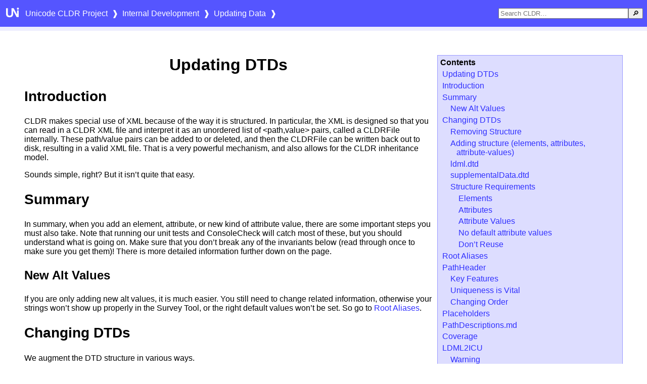

--- FILE ---
content_type: text/html; charset=utf-8
request_url: https://cldr.unicode.org/development/updating-dtds
body_size: 10981
content:
<!DOCTYPE html>
<html>
  <head>
    <!-- Google tag (gtag.js) -->
    <script
      async
      src="https://www.googletagmanager.com/gtag/js?id=G-BPN1D3SEJM"
    ></script>
    <script>
      window.dataLayer = window.dataLayer || [];
      function gtag() {
        dataLayer.push(arguments);
      }
      gtag("js", new Date());

      gtag("config", "G-BPN1D3SEJM");
    </script>
    <meta charset="utf-8" />
    <title>Updating DTDs</title>
    <link rel="stylesheet" href="/assets/css/page.css" />
  </head>

  <body class="page">
    <!-- <h1>Updating DTDs</h1> -->
    <header class="pageheader">
      <div class="navparent">
        <div id="nav" class="nav">
          <!-- Vue mount here -->
        </div>
      </div>
    </header>

    <section class="body">
      <div id="sidebar">
        <!-- in-page sidebar - see cldrsite.js -->
      </div>
      <div id="content"><h1 id="updating-dtds">Updating DTDs</h1>

<h2 id="introduction">Introduction</h2>

<p>CLDR makes special use of XML because of the way it is structured. In particular, the XML is designed so that you can read in a CLDR XML file and interpret it as an unordered list of &lt;path,value&gt; pairs, called a CLDRFile internally. These path/value pairs can be added to or deleted, and then the CLDRFile can be written back out to disk, resulting in a valid XML file. That is a very powerful mechanism, and also allows for the CLDR inheritance model.</p>

<p>Sounds simple, right? But it isn’t quite that easy.</p>

<h2 id="summary">Summary</h2>

<p>In summary, when you add an element, attribute, or new kind of attribute value, there are some important steps you must also take. Note that running our unit tests and ConsoleCheck will catch most of these, but you should understand what is going on. Make sure that you don’t break any of the invariants below (read through once to make sure you get them)! There is more detailed information further down on the page.</p>

<h3 id="new-alt-values">New Alt Values</h3>

<p>If you are only adding new alt values, it is much easier. You still need to change related information, otherwise your strings won’t show up properly in the Survey Tool, or the right default values won’t be set. So go to <a href="/development/updating-dtds">Root Aliases</a>.</p>

<h2 id="changing-dtds">Changing DTDs</h2>

<p>We augment the DTD structure in various ways.</p>

<ol>
  <li>Annotations, included below the !ELEMENT or !ATTLIST line
    <ul>
      <li>&lt;!–@VALUE–&gt; to indicate that an attribute is not distinguishing, and is treated like an element value.</li>
      <li>&lt;!–@METADATA–&gt; to indicate that an attribute is a “comment” on the data, like the draft status.</li>
      <li>&lt;!–@ORDERED–&gt; to indicate that an element’s children are ordered.</li>
      <li>&lt;!–@DEPRECATED–&gt; to indicate that an attribute or element is deprecated.</li>
      <li>&lt;!–@DEPRECATED:attribute-value–&gt; to indicate that an attribute value is deprecated.</li>
    </ul>
  </li>
  <li>attributeValueValidity.xml
    <ul>
      <li>For additional validity checks</li>
    </ul>
  </li>
  <li>Check* tests and unit tests
    <ul>
      <li>There are many consistency tests that are performed on the data that can’t be expressed with the above.</li>
    </ul>
  </li>
</ol>

<h3 id="removing-structure">Removing Structure</h3>

<ol>
  <li>We never explicitly remove structure except in very unusual cases, so be sure that the committee is in full agreement before doing that.</li>
  <li>Normally, we just deprecate it, by adding attributes in the DTD file
    <ol>
      <li>&lt;!–@DEPRECATED –&gt; below an !ELEMENT or !ATTLIST item</li>
      <li>&lt;!–@DEPRECATED: comma-separated-attribute-value-list –&gt; for specific attribute values</li>
    </ol>
  </li>
</ol>

<h3 id="adding-structure-elements-attributes-attribute-values">Adding structure (elements, attributes, attribute-values)</h3>

<ol>
  <li>For each element
    <ol>
      <li>add @ORDERED if it is must be ordered.</li>
      <li>read more details below.</li>
    </ol>
  </li>
  <li>For each attribute
    <ol>
      <li>add @VALUE or @METADATA to an !ATTLIST if the attribute is non-distinguishing. (See the spec for what this means)
        <ol>
          <li><strong>@VALUE should never occur except on leaf nodes!</strong> (There are some cases before we realized this was a mistake.)</li>
        </ol>
      </li>
      <li>If the attribute values are a closed set, you can add them explicitly, like:
        <ul>
          <li>
            <table>
              <tbody>
                <tr>
                  <td>&lt;!ATTLIST version draft (approved</td>
                  <td>contributed</td>
                  <td>provisional</td>
                  <td>unconfirmed) #IMPLIED&gt;</td>
                </tr>
              </tbody>
            </table>
          </li>
        </ul>
      </li>
      <li>Otherwise
        <ol>
          <li>Make it NMTOKEN where only single values are allowed, or NMTOKENS otherwise (CDATA in rare cases, but clear with the committee first)</li>
          <li>Add validity information to attributeValueValidity.xml</li>
          <li><strong>Never introduce any default DTD attribute values.</strong> (There are some cases before we realized this was a mistake.)</li>
        </ol>
      </li>
      <li>For each attribute
        <ol>
          <li>add @VALUE or @METADATA to an !ATTLIST if the attribute is non-distinguishing. (See the spec for what this means)</li>
          <li>add @ORDERED to an !ELEMENT.</li>
        </ol>
      </li>
    </ol>
  </li>
</ol>

<p>Add the annotations.</p>

<h3 id="ldmldtd">ldml.dtd</h3>

<ol>
  <li><strong>Attribute Value.</strong>
    <ul>
      <li>Certain values have special sorting behavior. These are listed in <strong>CLDRFile.getAttributeValueComparator</strong>. They look like::
        <ul>
          <li>attribute.equals(“day”)</li>
          <li>
            <table>
              <tbody>
                <tr>
                  <td> </td>
                  <td>attribute.equals(“type”) &amp;&amp;</td>
                </tr>
              </tbody>
            </table>
            <ul>
              <li>element.endsWith(“FormatLength”)</li>
              <li>
                <table>
                  <tbody>
                    <tr>
                      <td> </td>
                      <td>element.endsWith(“Width”)</td>
                    </tr>
                  </tbody>
                </table>
              </li>
              <li>…</li>
            </ul>
          </li>
        </ul>
      </li>
      <li>Those need to be updated, or an exception will be thrown when the items are processed. <em>Note that this is different than the sort order used in PathHeader for the survey tool.</em></li>
      <li>To fix them, look at the code and find the right comparator, then modify. Example:
        <ul>
          <li>widthOrder = (MapComparator) new MapComparator().add(new String[] {“abbreviated”, “narrow”, “short”, “wide”}).freeze();</li>
        </ul>
      </li>
    </ul>
  </li>
  <li><strong>Survey Tool Data.</strong> Add information so that the Survey Tool can display these properly to translators
    <ol>
      <li>PathHeader.txt (tools/java/org/unicode/cldr/util/data/) - provides the information for what section of the Survey Tool this item shows up in, and how it sorts.
        <ol>
          <li>Edit as described in <a href="/development/updating-dtds">PathHeader</a>.</li>
        </ol>
      </li>
      <li>PathDescriptions.md (tools/java/org/unicode/cldr/util/data/) - provides a description of what the field is, for translators.
        <ol>
          <li>If it needs more explanation, add a section (or perhaps a whole page) to the translation guide, eg http://cldr.org/translation/plurals.</li>
          <li>For an example, see <a href="/index/bug-reports#TOC-Filing-a-Ticket">8479</a></li>
        </ol>
      </li>
      <li>Placeholders.txt - provides information about the placeholders, if there can be any.
        <ol>
          <li>If the value has placeholders ({0}, {1},…) then edit this file as described in <a href="/development/updating-dtds">Placeholders</a>.</li>
        </ol>
      </li>
      <li>The coverageLevels.xml (common/supplemental/coverageLevels) - sets the coverage level for the path.
        <ol>
          <li><strong>[TBD - John]</strong></li>
        </ol>
      </li>
      <li><em>Making sure paths are visible.</em>
        <ol>
          <li>There are 3 ways for paths to show up in ST even though there are no values in root. See Visible Paths below</li>
          <li><strong>Examples:</strong> For any value that has placeholders, or is used in other values that have placeholders, add handling code to the <strong>test/ExampleGenerator</strong> so that survey tool users see examples of your structure in place.</li>
          <li><strong>Cleaning up input.</strong> If there are things you can do to fix the user data on entry, add to <strong>test/DisplayAndInputProcessor</strong></li>
        </ol>
      </li>
    </ol>
  </li>
  <li><strong>Survey Tool Tests.</strong> Add those needed to CheckCLDR
    <ol>
      <li>In particular, add to CheckNew so that people see it <strong>[TBD, fix this advice]</strong>
        <ol>
          <li>If the user’s input could be bad, add a survey test to one or more of the tests subclassed from CheckCLDR, to check for bad user input.
            <ol>
              <li>Look at test/<strong>CheckDates</strong> to see how this is done.</li>
              <li>Run test/<strong>ConsoleCheckCLDR</strong> with various types of invalid input to make sure that they fail.</li>
            </ol>
          </li>
        </ol>
      </li>
      <li>To update the casing files used by CheckConsistentCasing , run org.unicode.cldr.test.CasingInfo -l &lt;locale_regex&gt; which will update the casing files in common/casing. When you check this in, sanity check the values, because in some cases we have have had different rules than just what the heuristics generate.</li>
      <li>TEST out the <strong>SurveyTool</strong> to verify that you can see/edit the new items. If users should be able to input data and are not able to, the item has not been properly added to CLDR. See <a href="/development/running-survey-tool">Running the Survey Tool in Eclipse</a>.</li>
    </ol>
  </li>
  <li><strong>Data.</strong>
    <ol>
      <li>Add necessary data to root and English.</li>
      <li>(Optional) add additional data for locales (if part of main). If the data is just seed data (that you aren’t sure of), make sure that you have draft=”unconfirmed” on the leaf nodes.</li>
    </ol>
  </li>
</ol>

<h3 id="supplementaldatadtd">supplementalData.dtd</h3>

<ol>
  <li>Add code to util/SupplementalDataInfo to fetch the data.</li>
  <li>You should develop a chart program that shows your data in http://www.unicode.org/cldr/data/charts/supplemental/index.html</li>
</ol>

<h3 id="structure-requirements">Structure Requirements</h3>

<p>The following are required for elements, attributes, and attribute values.</p>

<h4 id="elements">Elements</h4>

<p>We never have “mixed” content. That is, no element values can occur in anything but leaf nodes. You can never have &lt;x&gt;abcd&lt;y&gt;def&lt;/y&gt;&lt;/x&gt;. You must instead introduce another element, such as: &lt;x&gt;&lt;z&gt;abcd&lt;/z&gt;&lt;y&gt;def&lt;/y&gt;&lt;/x&gt;</p>

<p>There is a strong distinction between <em>rule elements and structure elements</em>. Example: in collations you have &lt;p&gt;x&lt;/p&gt;&lt;p&gt;y&lt;/p&gt; representing x &lt; y. Clearly changing the order would cause problems! There are restrictions on this, however:</p>

<ol>
  <li>Rule elements must be written in the same order they are read.</li>
  <li>They can’t inherit.</li>
  <li>You can’t (easily) add to them programmatically.</li>
  <li>You can’t mix rule and structure elements under the same parent element. That is, if you can have &lt;x&gt;&lt;y&gt;…&lt;/y&gt;&lt;z&gt;…&lt;/z&gt;&lt;/x&gt;, then either y and z must <em>both</em> be rule or <em>both</em> be structure elements.</li>
  <li>In our code, rule elements have their ordering preserved by adding a fake attribute added when reading, _q=”nnn”.</li>
  <li>The CLDRFile code has a list of these, in the right order, as <strong>orderedElements</strong>. If you ever add an rule element to a DTD, you MUST add it there. Be careful to preserve the above invariants.
    <ul>
      <li>Note: we should change the name <em>orderedElements</em> for clarity.</li>
    </ul>
  </li>
</ol>

<p>In order to write out an XML file correctly, we also have to know the valid ordering of paths for elements that are not ordered. This ordering is generated automatically from the DTD, constructed by merging. <strong><em>If there are any cycles in the ordering, then the CLDR tools will throw an exception, and you have to fix it.</em></strong> That also means that we cannot have complicated DTDs; each non-leaf node <strong>MUST</strong> be of the form:</p>
<ul>
  <li>&lt;!ELEMENT foo (alias (<em>first?</em>, <em>second</em>*, <em>third</em>?, … special*))&gt;.</li>
</ul>

<p>The subelements of an element will vary between * and ?. Note however that all leaf nodes MUST allow for the attributes alt=… draft=… and references=…. So that the alt can work, the leaf nodes MUST occur in their parent as *, not ?, even if logically there can be only one. For example, even though logically there is only a single quotationStart, we see:</p>
<ul>
  <li>
    <table>
      <tbody>
        <tr>
          <td>&lt;!ELEMENT delimiters (alias</td>
          <td>(quotationStart*, …</td>
        </tr>
      </tbody>
    </table>
  </li>
</ul>

<h4 id="attributes">Attributes</h4>

<p>The attribute order is much more flexible, since it doesn’t affect the validity of the file. That is, in XML the following are equal:</p>
<ul>
  <li>&lt;info iso4217=”ADP” digits=”0” rounding=”0”/&gt;</li>
  <li>&lt;info digits=”0” rounding=”0” iso4217=”ADP”/&gt;</li>
</ul>

<p>However, when this is turned into a path, the order does matter. That is, as <em>strings</em> the following are <em>not</em> equal</p>

<ul>
  <li>//supplementalData/currencyData/fractions/info[@iso4217=”ADP”][@digits=”0”][@rounding=”0”]</li>
  <li>//supplementalData/currencyData/fractions/info[@digits=”0”][@rounding=”0”][@iso4217=”ADP”]</li>
</ul>

<p>The ordering of attributes in the string path and in the output file is controlled by the ordering in the DTD. Certain attributes always come first (like _q and type), and certain others always come last (like draft and references). Normally you add new attributes to the middle somewhere.</p>

<p>When computing the file ordering, we compare paths using CLDRFile.ldmlComparator. Here is the basic ordering algorithm:</p>

<p>Walk through the elements in the path. For each element and its attributes:</p>

<ol>
  <li>compare the corresponding elements at that level in the respective paths; if unequal, return their ordering
    <ul>
      <li>If they are orderedElements, treat them as equal (the _q attributes will distinguish them).</li>
      <li>Otherwise the “less than” ordering is given by elementOrdering.</li>
    </ul>
  </li>
  <li>otherwise compare the respective attributes and attribute values, one by one:
    <ol>
      <li>if the attributes are unequal, return their ordering (according to attributeOrdering)</li>
      <li>if the attribute values are unequal, return their ordering</li>
    </ol>
  </li>
</ol>

<p>While attribute value orderings are mostly alphabetic, we do have a number of tweaks in getAttributeValueComparator so that values come in a reasonable order, such as “sun” &lt; “mon” &lt; “tues” &lt; …</p>

<p>There is an important distinction for attributes. The <strong>distinguishing</strong> attributes are relevant to the identity of the path and for inheritance. For example, in &lt;language type=”en”…&gt; the type is a distinguishing attribute. The <strong>non-distinguishing</strong> attributes instead carry information, and aren’t relevant to the identity of the path, nor are they used in the ordering above. <strong><em>Non-distinguishing elements in the ldml DTD cause problems: try to design all future DTD structure to avoid them; put data in element values, not attribute values.</em></strong> It is ok to have data in attributes in the other DTDs. The distinction between the distinguishing and non-distinguishing elements is captured in the distinguishingData in CLDRFile. So by default, always put new ldml attributes in this array.</p>

<ul>
  <li><em>(Note: we should change this to be exclusive instead of inclusive, to reduce the possibility for error.)</em></li>
</ul>

<h4 id="attribute-values">Attribute Values</h4>

<p>We use some default attribute values in our DTD, such as</p>

<ul>
  <li>&lt;!ATTLIST decimalFormat type NMTOKEN <strong>“standard”</strong> &gt;</li>
</ul>

<p>This was a mistake, since it makes the interpretation of the file depend on the DTD; we might fix it some day, maybe if we go to Relax, but for now just don’t introduce any more of these. It also means that we have a table in CLDRFile with these values: defaultSuppressionMap.</p>

<p>When you make a draft attribute on a new element, don’t copy the old ones like this:</p>

<table>
  <tbody>
    <tr>
      <td>&lt;!ATTLIST xxx draft ( approved</td>
      <td>contributed</td>
      <td>provisional</td>
      <td>unconfirmed</td>
      <td>true</td>
      <td>false ) #IMPLIED &gt;&lt;!– true and false are deprecated. –&gt;</td>
    </tr>
  </tbody>
</table>

<p>That is, we <em>don’t</em> want the deprecated values on new elements. Just make it:</p>

<table>
  <tbody>
    <tr>
      <td>&lt;!ATTLIST xxx draft ( approved</td>
      <td>contributed</td>
      <td>provisional</td>
      <td>unconfirmed ) #IMPLIED &gt;</td>
    </tr>
  </tbody>
</table>

<p>The DTD cannot do anything like the level of testing for legitimate values that we need, so supplemental data also has a set of attributeValueValidity.xml data for checking attribute values. For example, we see:</p>

<ul>
  <li>&lt;attributeValues dtds=’supplementalData’ elements=’calendarPreference’ attributes=’ordering’ type=’list’&gt;$_bcp47_calendar&lt;/attributeValues&gt;</li>
</ul>

<p>This means that whenever you see any matching dtd/element/attribute combination, it can be tested for a list of values that are contained in the variable $_bcp47_calendar. Some of these variables are lists, and some are regex, and some (those with $_) are generated internally from other information. When you add a new attribute to ldml, you must add a &lt;validity&gt; element unless it is a closed set.</p>

<h4 id="no-default-attribute-values">No default attribute values</h4>

<p>The ones we have in CLDR were (in hindsight) a mistake, since it makes the interpretation of the file depend on the DTD; we might fix it some day, maybe if we go to Relax, but for now just don’t introduce any more of these. It also means that for writing out the files we have a table in CLDRFile with these values: defaultSuppressionMap and in supplementalMetadata <em>&lt;suppress&gt;</em>.</p>

<h4 id="dont-reuse">Don’t Reuse</h4>

<p>For many many reasons, you never reuse an element name or attribute name unless you mean precisely the same thing, and the item is used in the same way. So to=”2009-05-21” is always an attribute that means an end date. Be very careful about new elements with the same name as old ones. You can’t have &lt;territory&gt; be an orderedElement in one place, and a non-orderedElement in another. The attribute type=… is always used as an id. For historial reasons, sometimes it is distinguishing and sometimes note (this is very painful, don’t add to it!). It is also not used as the id in numberingSystems.</p>

<h2 id="root-aliases">Root Aliases</h2>

<p>If your new structure should have aliases, such as when the “narrow” values should default to the “short” values, which should default to the regular values, then you need to add aliases in root.xml. Look at examples there for how to do this.</p>

<h2 id="pathheader">PathHeader</h2>

<p>PathHeader.txt determines the placement and ordering in SurveyTool. It consists of a sequence of regex lines of the following form:</p>

<p>&lt;regex&gt; ; &lt;section&gt; ; &lt;page&gt; ; &lt;header&gt; ; &lt;code&gt;</p>

<p>Here’s an example:</p>

<p>//ldml/dates/timeZoneNames/metazone[@type=”%A”]/%E/%E ; Timezones ; &amp;metazone($1) ; $1 ; $3-$2</p>

<h3 id="key-features">Key Features</h3>

<p>These are also in the header of PathHeader.txt:</p>

<ul>
  <li># Be careful, order matters. It is used to determine the order on the page and in menus. Also, be sure to put longer matches first, unless terminated with $.
    <ul>
      <li># The quoting of \[ is handled automatically, as is alt=X</li>
      <li># If you add new paths, change @type=”…” =&gt; @type=”%A”</li>
      <li># The syntax &amp;function(data) means that a function generates both the string and the ordering. The functions MUST be supported in PathHeader.java</li>
      <li># The only function that can be in Page right now are &amp;metazone and &amp;calendar, and NO functions can be in Section</li>
      <li># A * at the front (like *$1) means to not change the sorting group.</li>
    </ul>
  </li>
</ul>

<p>There are a set of variables at the top of the file. These all are in parens, so the %A, %E, and %E correspond to the $1, $2, and $3 in the &lt;section&gt; ; &lt;page&gt; ; &lt;header&gt; ; &lt;code&gt;</p>

<p>The order of the section and page is determined by the enums in the PathHeader.java file. So the &lt;section&gt; and &lt;page&gt; must correspond to those enum values.</p>

<h3 id="uniqueness-is-vital">Uniqueness is Vital</h3>

<p>The results from PathHeader must be unique: that is, if the source paths are different, then at least one of &lt;section&gt; ; &lt;page&gt; ; &lt;header&gt; ; &lt;code&gt; must be different.</p>

<h3 id="changing-order">Changing Order</h3>

<p>If you need to change the order of the header or code or the appearance programmatically, then you need to create a function (call it xyz), and use it in the PathHeader.txt file (eg &amp;xyz($1)). In PathHeader.java, search for <em>functionMap</em> to see examples of these.</p>

<p>The order of the header and then of the code within the same header is normally determined by the ordering in the file. To override this, set the order field in your function. For example, the following gets integer values and changes them into real ints for comparison.</p>

<p><strong>int</strong> m = Integer.<em>parseInt</em>(source);</p>

<p><em>order</em> = m;</p>

<p>There is also a “suborder” used in a few cases for the code. You probably don’t need to worry about this, but here is an example. Ask for help on the cldr-dev list if you need this.</p>

<p><em>suborder</em> = <strong>new</strong> SubstringOrder(source, 1);</p>

<p>The return value is the appearance to the user. For example, the following changes integer months into strings for display:</p>

<p><strong>static</strong> String[] <em>months</em> = { “Jan”, “Feb”, “Mar”, “Apr”, “May”, “Jun”, “Jul”, “Aug”, “Sep”, “Oct”, “Nov”, “Dec”, “Und” };</p>

<p>…</p>

<p><strong>return</strong> <em>months</em>[m - 1];</p>

<h2 id="placeholders">Placeholders</h2>

<p>If a value has placeholders, edit Placeholders.txt:</p>

<ol>
  <li>Add 1 item per placeholder, with the form
    <ul>
      <li>&lt;regex&gt; ; {0}=&lt;message_name&gt; &lt;example&gt; ; {1}=&lt;message_name&gt; &lt;example&gt; …</li>
      <li>^//ldml/units/unit\[@type=”day%A”]/unitPattern ; {0}=NUMBER_OF_DAYS 3</li>
    </ul>
  </li>
  <li>There is a variable %A that will match attribute value syntax (or substrings).</li>
  <li>&lt;example&gt; may contain spaces, but &lt;message_name&gt; must not.</li>
  <li>For an example, see <a href="/index/bug-reports#TOC-Filing-a-Ticket">8484</a></li>
  <li>Check that the ConsoleCheckCLDR <strong>CheckForExamplars</strong> fails if there are no placeholders in the value</li>
  <li>Note: we should switch methods so that we don’t need to quote \[, etc, but we haven’t yet.</li>
</ol>

<h2 id="pathdescriptionsmd">PathDescriptions.md</h2>

<p>This file provides a description of each kind of path, and a link to a section of https://cldr.unicode.org/translation. Docs are in the top of the file. Easiest is to take an existing description and modify.</p>

<h2 id="coverage">Coverage</h2>

<p>Coverage determines the minimum coverage level at which a given item will appear in the survey tool. If a given field is not in coverage, then the item will not appear in the survey tool at all. This data is required for the elements in /main/.</p>

<p>The file <strong>common/supplemental/coverageLevels.xml</strong> is a series of regular expressions describing the paths and the coverage levels associated with each. The file also gives you the ability to define a “coverage variable”, which can then be used as a placeholder in the regular expressions used for matching. Always try to be as exact as possible and avoid using wildcards in the regular expressions, as they can impact lookup performance.</p>

<p>Coverage values are currently numeric, although we may change them to be words in the near future in order to make them easier to understand. The coverage level values are:</p>

<p>10 = Core data, 20 = POSIX, 30 = Minimal, 40 = Basic, 60 = Moderate, 80 = Modern, 100 = Comprehensive</p>

<p>Example: The following two lines define the coverage for the exemplar characters items. Note that “//ldml” is automatically prepended to the path names, in order to make the paths in this file smaller.</p>

<p>&lt;coverageVariable key=”%exemplarTypes” value=”(auxiliary|index|punctuation)”/&gt;</p>

<p>&lt;coverageLevel value=”10” match=”characters/exemplarCharacters[@type=’%exemplarTypes’]”/&gt;</p>

<h2 id="ldml2icu">LDML2ICU</h2>

<p>Modify the following files as described in <a href="https://home.unicode.org/basic-info/projects/#!/repos/cldr/trunk/tools/java/org/unicode/cldr/icu/ldml2icu_readme.txt">ldml2icu_readme.txt</a>. This will allow NewLdml2IcuConverter.java to work properly so that the data can be read into ICU and tested there.</p>

<ol>
  <li>ldml2icu_locale.txt and/or</li>
  <li>ldml2icu_supplemental.txt</li>
</ol>

<p>Unfortunately, you have to change input parameters to get the different kinds of generated files. Here’s an example:</p>

<p>-s {workspace-cldr}/common/supplemental</p>

<p>-d {workspace-temp}/cldr/icu/</p>

<p>-t supplementalData</p>

<p>-k</p>

<p>Use -k to build into a single file, which is helpful for checking the supplemental data. There are a few other useful parameters if you look at the top of NewLdml2IcuConverter.</p>

<h3 id="warning">Warning</h3>

<p>If you add a new kind of file or directory, you may have to adjust the tool to make sure it is seen and built. For example, if you add a new kind of supplemental file, you also have to modify SupplementalMapper.fillFromCldr(…).</p>

<h2 id="visible-paths">Visible Paths</h2>

<p>There are three ways for paths to show up in the Survey Tool (and in other tooling!) even if the value is null for a given locale. These are important, since they determine what users will be able to enter.</p>

<ol>
  <li><strong>root.</strong> This is the simplest, and should always be used whenever there is a ‘real’ fallback value for the path, and the path is not part of an algorithmically computed set. It also has the aliases for paths that get special inheritance.</li>
  <li><strong>code_fallback.</strong> This is used for all algorithmically computed paths <em>that <strong>don’t</strong> depend on the locale</em>. For example, the paths for language codes, currency codes, region codes, etc. are here.
    <ul>
      <li>To modify, go to XMLSource.java (tools/java/org/unicode/cldr/util/) and update constructedItems to add special paths for items that should appear in locales even though there is no corresponding item in root (e.g. for localeDisplayNames including standard language codes and regional variants, and for all alt=”short” or alt=”variant” forms).</li>
      <li>Check to make sure that all of the special alt values in en.xml are there.</li>
    </ul>
  </li>
  <li><strong>extraPaths.</strong> This is used for algorithmically computed paths <em>that <strong>do</strong> depend on the locale</em>. For example, we generate count values based on the plural rules. The ‘other’ form must be in root, but all other forms are calculated here. This should not be overused, since it is recalculated dynamically, whereas root and code_fallback are constant over the life of the ST.
    <ul>
      <li>To modify, look at CLDRFile.getRawExtraPaths().</li>
    </ul>
  </li>
</ol>

<h3 id="gotchas">Gotchas</h3>

<ul>
  <li>Even if root, code_fallback, or extraPaths are set up right, the data may not be visible in ST. If it should show up but isn’t, look at:
    <ul>
      <li><strong>PathHeader:</strong> Special items are suppressed (they all have HIDE on them). This is used for all paths that don’t vary by locale. Paths can also be marked as having unmodifiable values.</li>
      <li><strong>Coverage:</strong> If a path has too high a coverage level, then it will be hidden.</li>
      <li><strong>Other stuff?</strong> [Steven to fill out].</li>
    </ul>
  </li>
</ul>

<h3 id="ok-if-missing">OK if Missing</h3>

<p>Certain paths don’t have to be present in locales. They are not counted as Missing in the Dashboard and shouldn’t have an effect on coverage. To handle these, modify the file <a href="/index/bug-reports#TOC-Filing-a-Ticket">missingOk.txt</a> to provide a regex that captures those paths. Be careful, however, to not be overly inclusive: you want all and only those paths that are ok to skip. Typically those are paths for which root values are perfectly fine.</p>

<h2 id="examples-of-dtd-modifications">Examples of DTD modifications</h2>

<p>The following is an example of the different files that may need to be modified. It has both count= and a placeholder, so it hits most of the kinds of changes.</p>
<ul>
  <li>https://cldr.unicode.org/index/bug-reports#TOC-Filing-a-Ticket</li>
</ul>

<h2 id="modifying-englishroot">Modifying English/Root</h2>

<p>Whenever you modify values in English or Root, be sure to run GenerateBirth as described on <a href="/development/cldr-development-site/updating-englishroot">Updating English/Root</a> and check in the results. That ensures that CheckNew works properly. This must be done before the Survey Tool starts or is in the Submission Phase.</p>

<h2 id="validation">Validation</h2>

<ul>
  <li><strong>Do the steps on</strong> <a href="/development/running-tests"><strong>Running Tests</strong></a></li>
</ul>

<h2 id="debugging-regexes">Debugging Regexes</h2>

<ul>
  <li>Moved to <a href="/development/running-tests"><strong>Running Tests</strong></a></li>
</ul>

</div>
    </section>
    <footer>
      © 1991-2024 Unicode, Inc. Unicode and the Unicode Logo are registered
      trademarks of Unicode, Inc. in the U.S. and other countries. See
      <a href="https://www.unicode.org/copyright.html">Terms of Use</a>.
    </footer>
    <!-- workaround for cloudflare content-type issue -->
    <script src="/assets/vendor/vue.global.prod.js"></script>
    <script
      src="https://cdnjs.cloudflare.com/ajax/libs/anchor-js/5.0.0/anchor.min.js"
      integrity="sha512-byAcNWVEzFfu+tZItctr+WIMUJvpzT2kokkqcBq+VsrM3OrC5Aj9E2gh+hHpU0XNA3wDmX4sDbV5/nkhvTrj4w=="
      crossorigin="anonymous"
      referrerpolicy="no-referrer"
    ></script>
    <script src="/assets/js/cldrsite.js"></script>
  </body>
</html>


--- FILE ---
content_type: text/css; charset=utf-8
request_url: https://cldr.unicode.org/assets/css/page.css
body_size: 3833
content:
/**
 * CLDR Site css
 */

/*
 * Begin section from reports-v2.css
 */

blockquote {
  margin: 20px;
}
/* for quoting from the standard */
blockquote.tus {
  font-size: 11pt;
  font-family: Times New Roman, serif;
}
dt {
  font-style: italic;
}
li {
  margin-top: 0.25em;
  margin-bottom: 0.25em;
}
.bb {
  page-break-before: always;
}
.copyright {
  font-size: 75%;
}
.codeComment {
  color: #0000ff;
}

/*use these styles for contrastive background coloring associated with specific conventions */
.syntax {
  background-color: #eeeeff;
}
.example {
  background-color: #eeffee;
}
.values {
  background-color: #ffffee;
}

/* use these styles for constrastive background coloring with no specific meaning */
.lightblue {
  background-color: #eeeeff !important ;
}
.medgray {
  background-color: #c0c0c0 !important ;
}
.lightyellow {
  background-color: #ffff80 !important ;
}
.lightgray {
  background-color: #e4e4e4 !important;
} /*not sure we need this one */
.vlightgray {
  background-color: #f8f8f8 !important;
}
.sandstone {
  background-color: #ece8e0 !important;
}

span.codepoint {
  font-family: monospace;
}
span.charSample {
  font-size: 200%;
}
span.name {
  text-transform: lowercase;
  font-variant: small-caps;
  font-size: 75%;
}

span.section {
  font-style: italic;
}
span.secno {
  font-style: italic;
}

p.caption {
  page-break-after: avoid;
  font-weight: bold;
  text-align: center;
}
p.rule {
  font-style: italic;
  background-color: #ece8e0;
}
td.rule,
th.rule {
  font-style: italic;
  font-weight: 400 !important;
  padding: 3px !important;
  margin: 2px !important;
}
td.rule,
th.rule {
  background-color: #ece8e0 !important;
  border: 1px solid #f2f2f2 !important;
}

/* from UAX#29 */
.symbol {
  font-size: 90%;
  font-family: Arial, Geneva, sans-serif;
}
.example2 {
  background-color: #ffff99;
}
.charlist {
  font-size: 90%;
  font-family: monospace;
}
.pairItem {
  text-align: Center;
}
.lbclass {
  text-align: Center;
}

/* table related styles*/
table {
  border-spacing: 0;
  border-collapse: collapse;
  border-style: solid;
  border-color: black;
  border-width: 1px;
}
th,
td {
  border-spacing: 0;
  border-collapse: collapse;
  border-style: solid;
  border-color: black;
  border-width: 1px;
  font-family: Arial, Geneva, sans-serif;
  color: black;
  vertical-align: top;
  text-align: left;
}
table.body {
  border-style: none;
  width: 100%;
}
td.body {
  border-style: none;
  padding: 20px;
}
caption {
  font-size: 120%;
  font-weight: bold;
  padding-bottom: 0.75em;
}
td.icon {
  border-style: none;
  border-width: 0;
  padding: 2px;
  margin: 0;
  background-color: #5555ff;
  color: white;
  font-size: 100%;
  text-align: left;
  font-weight: bold;
  font-family: Arial, Geneva, sans-serif;
}

td.gray {
  border-style: none;
  border-width: 0;
  padding: 0px;
  margin: 0;
  background-color: #eeeefe;
  color: white;
  font-size: 6pt;
}

/* various overrides for table styles */
table.header {
  border-style: none;
  border-width: 0;
  margin: 0;
  width: 100%;
}
table.noborder th,
table.noborder td {
  border-style: none !important;
  border-width: 0;
  margin: 0;
}
.noborder {
  border-style: none !important;
  border-width: 0;
  margin: 0;
}
.nb {
  border-style: none !important;
  border-width: 0;
  margin: 0;
}

table.border th,
table.border td {
  border-style: solid !important;
  border-width: 1px;
  margin: 0;
}
.border {
  border-style: solid !important;
  border-width: 1px;
  margin: 0;
}

.nb th,
.nb td {
  border-style: none !important;
  border-width: 0;
  margin: 0;
}

.ref {
  width: 92%;
  border-style: none;
  border-width: 0;
  margin: 0;
  padding: 0.33em;
}

/* don't color links on headers and captions, unless hovering */
h2 a:link,
h3 a:link,
h4 a:link,
h5 a:link,
p.caption a:link,
caption a:link,
h2 a:visited,
h3 a:visited,
h4 a:visited,
h5 a:visited,
p.caption a:visited,
caption a:visited {
  color: black;
  text-decoration: none;
}
h2 a:hover,
h3 a:hover,
h4 a:hover,
h5 a:hover,
p.caption a:hover,
caption a:hover {
  color: #3030ff;
  text-decoration: underline;
}

/* run in headers  */
span.run_in {
  font-style: italic;
  font-weight: bold;
}
span.note {
  font-style: italic;
}

p.bar {
  background-color: #5555ff;
  color: white;
  font-size: 100%;
  font-weight: bold;
  font-family: Arial, Geneva, sans-serif;
  text-align: right;
  padding: 4px;
}

a.bar:link {
  color: white;
}
a.bar:visited {
  color: white;
}
a.bar:active {
  color: white;
}
a.bar:hover {
  color: #b0b0b0;
}

/* some UAXs use h3 some h4 */
h4.summary {
  margin-top: 1em;
}
h3.summary {
  margin-top: 1em;
}

/* link style for character class */
a.charclass {
  font-weight: bold;
  text-decoration: none;
  color: #808080;
}

/* syntax coloring for C source code samples */

.CKeyword {
  color: rgb(0, 0, 255);
}
.CComment {
  color: rgb(0, 128, 0);
}
.CCommand {
  font-weight: bold;
  color: rgb(255, 0, 0);
}

.changed {
  background-color: #ffff00;
  border-style: dotted;
  border-width: 1px;
}
.removed {
  text-decoration: line-through;
  background-color: #ffff00;
  border-style: dotted;
  border-width: 1px;
}
.changed2 {
  background-color: #00ffff;
  border-style: dotted;
  border-width: 1px;
}
.removed2 {
  text-decoration: line-through;
  background-color: #00ffff;
  border-style: dotted;
  border-width: 1px;
}

span.changedspan {
  background-color: #ffff00;
  border-style: dotted;
  border-width: 1px;
}
span.removedspan {
  text-decoration: line-through;
  background-color: #ffff00;
  border-style: dotted;
  border-width: 1px;
}

.reviewnote {
  background-color: #ffff80;
  color: #cc0000;
  border-style: dashed;
  border-width: 1px;
}

/* table w/o a grid, except for lines in first and last row like in TR#25 */

table.gray {
  border-collapse: collapse;
  border-style: none;
  border-width: medium;
}

th.grayfirst,
td.grayfirst {
  border-left-style: none;
  border-left-width: medium;
  border-right-style: none;
  border-right-width: medium;
  border-top: 1.5pt solid gray;
  border-bottom: 0.75pt solid gray;
  padding-left: 5.4pt;
  padding-right: 5.4pt;
  padding-top: 0in;
  padding-bottom: 0in;
}
th.graymiddle,
td.graymiddle {
  border-style: none;
  border-width: medium;
  padding-left: 5.4pt;
  padding-right: 5.4pt;
  padding-top: 0in;
  padding-bottom: 0in;
}

th.graylast,
td.graylast {
  border-left-style: none;
  border-left-width: medium;
  border-right-style: none;
  border-right-width: medium;
  border-top-style: none;
  border-top-width: medium;
  border-bottom: 1.5pt solid gray;
  padding-left: 5.4pt;
  padding-right: 5.4pt;
  padding-top: 0in;
  padding-bottom: 0in;
}

/* list styles that work well in table of contents */
ul.toc {
  list-style-position: outside;
  list-style-type: none;
  margin-left: 1em;
  margin-bottom: 0pt;
  margin-top: 0pt;
  line-height: 90%;
}

ol.toc {
  list-style-type: decimal;
  margin-bottom: 0pt;
}

ol ul.toc {
  list-style-position: outside;
  list-style-type: none;
  margin-left: 0em;
  margin-bottom: 0pt;
  margin-top: 0pt;
  line-height: 90%;
}

ul ul.toc {
  list-style-position: outside;
  list-style-type: none;
  margin-left: 1.3em;
  margin-bottom: 0pt;
  margin-top: 0pt;
  line-height: 90%;
}
ul.toc li {
  margin-left: 0;
}

/* prevent open circles starting bullets inside numbered points */
ol ul {
  list-style-type: disc;
}
ul.nobullet {
  list-style-type: none;
}

/* is the preceding needed for web ? */

.right {
  text-align: right;
}
.left {
  text-align: Left;
}
.center {
  text-align: center;
}

/* UAX#14 specific styles, duplicated here in case they are applicable elsehwere */
table.pair {
  border: 1px solid;
  font-size: 8pt;
}
table.pair th {
  text-align: center;
  font-size: 8pt;
}
table.pair th.pairItem {
  background-color: #800080;
}
.nb-la {
  width: 7em;
  border-style: none;
  border-width: 0;
  padding-left: 0.2em;
  background-color: #ece8e0;
}
.nb-lb {
  border-style: none;
  border-width: 0;
  padding-left: 0.2em;
  background-color: #f0f0f0;
}
td.nb-lb p {
  margin-left: 0em;
}

/* use some font styles conditionally */
span.mathsym1 {
}
span.mathsym2 {
  font-family: Arial, Geneva, sans-serif;
}
span.mathsym3 {
  font-family: Arial, Geneva, sans-serif;
}
span.specials {
  font-size: smaller;
}
span.symbol {
  font-size: 90%;
  font-family: Arial, Geneva, sans-serif;
} /* same as .symbol */

/* additional table styles from standard_styles.css */

/*simple - single pixel border, charcol lines */
/*subtle - same, but gray headers on gray background */
/* the -nb variants are the same but w/o borders */

table.simple {
  border-width: 1px;
  border-style: solid;
  border-color: #a0a0a0;
  border-collapse: collapse;
  padding: 0.2em;
  font-size: 1em;
}
table.simple th {
  border-width: 1px;
  border-style: solid;
  border-color: #a0a0a0;
  font-weight: bold;
  padding: 5px;
  text-align: left;
}
table.simple td {
  border-width: 1px;
  border-style: solid;
  border-color: #a0a0a0;
  padding: 5px;
  text-align: left;
}

table.subtle {
  border-width: 1px;
  border-style: solid;
  border-color: #a0a0a0;
  border-collapse: collapse;
  padding: 0.2em;
  font-size: 1em;
}
table.subtle th {
  border-width: 1px;
  border-style: solid;
  border-color: #a0a0a0;
  font-weight: bold;
  padding: 5px;
  text-align: left;
}
table.subtle td {
  border-width: 1px;
  border-style: solid;
  border-color: #a0a0a0;
  padding: 5px;
  text-align: left;
}

table.subtle-nb {
  border-style: none;
  border-width: 0;
  border-collapse: collapse;
}
table.subtle-nb th {
  border: solid 1px #f2f2f2;
  font-weight: bold;
  padding: 5px;
  text-align: left;
}
table.subtle-nb td {
  border-style: none;
  border-width: 0;
  font-weight: normal;
  padding: 5px;
  text-align: left;
}

table.subtle-nb table.subtle th {
  border-width: 1px;
  border-style: solid;
  border-color: #a0a0a0;
}
table.subtle-nb table.subtle td {
  border-width: 1px;
  border-style: solid;
  border-color: #a0a0a0;
}
table.subtle-nb table.simple th {
  color: #000000;
  background-color: #ffffff; /* was: #FFFFFF; */
  border-width: 1px;
  border-style: solid;
  border-color: #a0a0a0;
}
table.subtle-nb table.simple td {
  border-width: 1px;
  border-style: solid;
  border-color: #a0a0a0;
}
table.subtle table.simple th {
  color: #000000;
  background-color: #ffffff;
} /*was #FFFFFF */

table.subtle th {
  color: #606060;
  background-color: #ece8e0;
}
table.subtle-nb th {
  color: #606060;
  background-color: #ece8e0;
}

table.subtle th p {
  color: #606060;
  background-color: #ece8e0;
}
table.subtle-nb tr th p {
  color: #606060;
  background-color: #ece8e0;
}

table.simple th p {
  margin: 0;
}
table.subtle th p {
  margin: 0;
}
table.subtle-nb th p {
  margin: 0;
}

/* first-child selector only works in IE if DOCTYPE has a URL (standards mode) */
/* the following remove space above first and below last paragraph (or list) inside a table cell, but preserve interparagraph spacing */

table.simple td > p:first-child {
  margin: 0;
}
table.simple td > p {
  margin-top: 1.5em;
}

table.subtle td > p:first-child {
  margin: 0;
}
table.subtle td > p {
  margin-top: 1.5em;
}

table.subtle-nb td > p:first-child {
  margin: 0;
}
table.subtle-nb td > p {
  margin-top: 1.5em;
}

table.simple td > ul:first-child {
  margin-top: 0;
  margin-bottom: 0;
}
table.simple td > ol:first-child {
  margin-top: 0;
  margin-bottom: 0;
}
table.simple td > ul {
  margin-top: 1.5em;
  margin-bottom: 0.5em;
}
table.simple td > ol {
  margin-top: 1.5em;
  margin-bottom: 0.5em;
}

table.subtle td > ul:first-child {
  margin-top: 0;
  margin-bottom: 0;
}
table.subtle td > ol:first-child {
  margin-top: 0;
  margin-bottom: 0;
}
table.subtle td > ul {
  margin-top: 1.5em;
  margin-bottom: 0.5em;
}
table.subtle td > ol {
  margin-top: 1.5em;
  margin-bottom: 0.5em;
}

table.subtle-nb td > ul:first-child {
  margin-top: 0;
  margin-bottom: 0;
}
table.subtle-nb td > ol:first-child {
  margin-top: 0;
  margin-bottom: 0;
}
table.subtle-nb td > ul {
  margin-top: 1.5em;
  margin-bottom: 0.5em;
}
table.subtle-nb td > ol {
  margin-top: 1.5em;
  margin-bottom: 0.5em;
}

/* override the default padding use with table style "simple" */
table.nopad {
  padding: 0;
}
table.nopad th,
table.nopad td {
  padding: 0;
}

table.loose th,
table.loose td {
  padding-top: 8px;
  padding-bottom: 8px;
}

/* override for no-border cells in the middle of standard tables - hide-borders also affects row borders between adjacent cells of same class*/
.hide-borders {
  border-left: hidden !important;
  border-right: hidden !important;
  border-top: none !important;
  border-bottom: none !important;
}
.hide-side-borders {
  border-left: hidden !important;
  border-right: hidden !important;
}

/* end section from reports-v2.css */

/* conditional display */
body {
  margin: 0;
  font-family: Arial, Geneva, sans-serif;
  color: black;
  background-color: white;
  background-repeat: repeat;
  background-attachment: scroll;
  background-position: 0%;
}
div.body {
  margin: 3em;
} /* margin for body only */

/* mirror of div.body */
body.page section.body {
  margin: 3em;
}

/* If there is any content on the sitemap.md page, left indent it to fit with the rest,
but don't create a big space for it.  */
body.sitemappage section.body {
  margin-left: 3em;
}

body.page header .subpages a:link {
  text-decoration: none;
}
body.page header .subpages a:visited {
  text-decoration: none;
}
body.page header .subpages a:hover {
  text-decoration: underline;
}

.pageheader a.uplink {
  text-decoration: none;
}

.pageheader a.uplink:hover {
  text-decoration: underline;
}

body.page .subpages a.hasChildren:after {
  content: " »";
}

.navHeader {
  font-weight: bold;
}

.navBar {
  float: right;
  height: 100%;
  background-color: #ddf;
  color: black;
  top: 0.5em;
  left: 0.5em;
  margin-top: 0em;
  margin-right: 0em;
  margin-left: 0.5em;
  margin-bottom: 0.5em;
  padding: 0.3em;
  max-width: 30%;
  border: 1pt solid #99f;
}

.navBar .subpages,
.navBar .submap {
  list-style: none;
  margin: 0.3em;
  padding: 0;
}

.navBar .subpages li,
.pagecontents .submap {
  /* hanging indent if the subpage content wraps */
  padding-left: 1em;
  text-indent: -1em;
}

/* these are the ToC entries in the sidebar, according to what element they came from originally. */
.pagecontents .headingH1,
.pagecontents .headingH2 {
  margin-left: 0em;
}
.pagecontents .headingH3 {
  margin-left: 1em;
}
.pagecontents .headingH4 {
  margin-left: 2em;
}
.pagecontents .headingH5 {
  margin-left: 3em;
}
.pagecontents .headingH6 {
  margin-left: 4em;
}

header {
  width: "100%";
  background-color: #5555ff;
  border-bottom: 0.5em solid #eeeefe;
  padding: 0.5em;
}

header div.navparent .nav > div {
  display: flex;
  flex-direction: row;
  flex-wrap: wrap;
  align-items: center;
}

header .title {
  display: inline;
  color: white;
}

header .nav,
header .nav > div {
  display: inline;
}

header .nav a.uplink {
  color: white;
}

header .nav div#searchbox {
  margin-inline-start: auto;
}

div.searchResults {
  position: absolute;
  background-color: white;
  padding: 1em;
  border-right: 1px solid black;
  border-left: 1px solid black;
  border-bottom: 1px solid black;
}

body.page a.showmap {
  color: white;
  text-decoration: none;
}

body.sitemappage a.showmap,
body.sitemappage a.showmap:visited {
  color: lightgray;
  text-decoration: none;
}

li.searchMax {
  list-style-type: none;
}

.showmap {
  position: absolute;
  right: 1em;
}

body.page a.showmap:hover {
  text-decoration: underline;
  color: white;
}

header .nav div.subpages {
  box-shadow: 0px 8px 16px 0px rgba(0, 0, 0, 0.2);
  z-index: 1;
  background-color: white;
  position: fixed;
  color: black;
  padding: 0.5em;
}

div.sitemap {
  padding: 1em;
}

.sitemap div.submap {
  margin-left: 1em;
  border-left: 1px solid gray;
  padding-left: 0.5em;
}

.submap a {
  padding-left: 0.25em;
}

.topTitle {
  display: none;
}

div.sitemap {
  height: 90%;
}

div.sitemap > div.submap {
  height: 95%;
  overflow-y: scroll;
}

header .nav ul b {
  color: gray;
}

header .nav .crumb {
  color: white;
  margin: 0.5em;
}

header .nav ul {
  display: inline;
}

header .nav ul li {
  display: block;
  padding: 0.25em;
  font-size: medium;
  margin: 0;
}

.subpages .li a {
  color: black !important;
}

header .message {
  color: lightblue;
  display: list-item;
}

footer {
  width: 100%;
  margin-left: auto;
  margin-right: auto;
  text-align: center;
  border-top: 0.5em solid #eeeefe;
  font-size: smaller;
}

/* copied from tr35.css */

.markdown-alert {
  border-left: 0.25em;
  padding-left: 0.5em;
  border-left-style: solid;
}

.markdown-alert-title {
  font-weight: bold;
}

.markdown-alert-title svg {
  margin-right: 0.5em;
}

.markdown-alert-note {
  border-color: blue;
}

.markdown-alert-note .markdown-alert-title {
  color: blue;
}

.markdown-alert-important {
  border-color: blueviolet;
}

.markdown-alert-important .markdown-alert-title {
  color: blueviolet;
}

/* unusable header and stuff from old Sites. */
svg.K4B8Y,
div.Xb9hP,
div.hBW7Hb,
div.WIdY2d,
span.Lw7GHd,
svg.K4B8Y,
path.MrYMx,
path.K4B8Y,
span.Ce1Y1c,
svg.hmuWb,
svg.wFCWne {
  display: none;
}

header#atViewHeader {
  display: none !important;
}

div > header {
  display: none !important;
}

section.body h1.title {
  text-align: center;
}

section.body h1.redundantTitle {
  display: none;
}

section.body h1 {
  font-size: 2em;
  line-height: 1.2;
}
section.body h2 {
  font-size: 1.75em;
  line-height: 1.225;
}
section.body h3 {
  font-size: 1.5em;
}
section.body h4 {
  font-size: 1.25em;
}
section.body h5 {
  font-size: 1em;
}
section.body h6 {
  font-size: 1em;
  font-style: italic;
}
img {
  max-width: 100%;
  max-height: 90dvh;
}

/* Tables should inherit from body, but do not seem to in NN */
section.body a:link {
  color: #3030ff;
  text-decoration: none;
}
section.body a:active {
  color: #3030ff;
}
section.body a:visited {
  color: #3030ff;
  text-decoration: none;
}
section.body a:hover {
  text-decoration: underline;
}


--- FILE ---
content_type: application/javascript
request_url: https://cldr.unicode.org/assets/vendor/vue.global.prod.js
body_size: 58289
content:
/**
* vue v3.5.0
* (c) 2018-present Yuxi (Evan) You and Vue contributors
* @license MIT
**/var Vue=function(e){"use strict";let t,n,r,i,l,s,o,a,c,u,d,h;/*! #__NO_SIDE_EFFECTS__ */function p(e,t){let n=new Set(e.split(","));return t?e=>n.has(e.toLowerCase()):e=>n.has(e)}let f={},m=[],g=()=>{},y=()=>!1,b=e=>111===e.charCodeAt(0)&&110===e.charCodeAt(1)&&(e.charCodeAt(2)>122||97>e.charCodeAt(2)),_=e=>e.startsWith("onUpdate:"),S=Object.assign,x=(e,t)=>{let n=e.indexOf(t);n>-1&&e.splice(n,1)},C=Object.prototype.hasOwnProperty,k=(e,t)=>C.call(e,t),T=Array.isArray,N=e=>"[object Map]"===L(e),w=e=>"[object Set]"===L(e),A=e=>"[object Date]"===L(e),E=e=>"[object RegExp]"===L(e),I=e=>"function"==typeof e,R=e=>"string"==typeof e,O=e=>"symbol"==typeof e,P=e=>null!==e&&"object"==typeof e,M=e=>(P(e)||I(e))&&I(e.then)&&I(e.catch),$=Object.prototype.toString,L=e=>$.call(e),D=e=>L(e).slice(8,-1),F=e=>"[object Object]"===L(e),V=e=>R(e)&&"NaN"!==e&&"-"!==e[0]&&""+parseInt(e,10)===e,B=/* @__PURE__ */p(",key,ref,ref_for,ref_key,onVnodeBeforeMount,onVnodeMounted,onVnodeBeforeUpdate,onVnodeUpdated,onVnodeBeforeUnmount,onVnodeUnmounted"),U=/* @__PURE__ */p("bind,cloak,else-if,else,for,html,if,model,on,once,pre,show,slot,text,memo"),j=e=>{let t=/* @__PURE__ */Object.create(null);return n=>t[n]||(t[n]=e(n))},H=/-(\w)/g,q=j(e=>e.replace(H,(e,t)=>t?t.toUpperCase():"")),W=/\B([A-Z])/g,K=j(e=>e.replace(W,"-$1").toLowerCase()),z=j(e=>e.charAt(0).toUpperCase()+e.slice(1)),J=j(e=>e?`on${z(e)}`:""),G=(e,t)=>!Object.is(e,t),Q=(e,...t)=>{for(let n=0;n<e.length;n++)e[n](...t)},X=(e,t,n,r=!1)=>{Object.defineProperty(e,t,{configurable:!0,enumerable:!1,writable:r,value:n})},Z=e=>{let t=parseFloat(e);return isNaN(t)?e:t},Y=e=>{let t=R(e)?Number(e):NaN;return isNaN(t)?e:t},ee=()=>t||(t="undefined"!=typeof globalThis?globalThis:"undefined"!=typeof self?self:"undefined"!=typeof window?window:"undefined"!=typeof global?global:{}),et=/* @__PURE__ */p("Infinity,undefined,NaN,isFinite,isNaN,parseFloat,parseInt,decodeURI,decodeURIComponent,encodeURI,encodeURIComponent,Math,Number,Date,Array,Object,Boolean,String,RegExp,Map,Set,JSON,Intl,BigInt,console,Error,Symbol");function en(e){if(T(e)){let t={};for(let n=0;n<e.length;n++){let r=e[n],i=R(r)?es(r):en(r);if(i)for(let e in i)t[e]=i[e]}return t}if(R(e)||P(e))return e}let er=/;(?![^(]*\))/g,ei=/:([^]+)/,el=/\/\*[^]*?\*\//g;function es(e){let t={};return e.replace(el,"").split(er).forEach(e=>{if(e){let n=e.split(ei);n.length>1&&(t[n[0].trim()]=n[1].trim())}}),t}function eo(e){let t="";if(R(e))t=e;else if(T(e))for(let n=0;n<e.length;n++){let r=eo(e[n]);r&&(t+=r+" ")}else if(P(e))for(let n in e)e[n]&&(t+=n+" ");return t.trim()}let ea=/* @__PURE__ */p("html,body,base,head,link,meta,style,title,address,article,aside,footer,header,hgroup,h1,h2,h3,h4,h5,h6,nav,section,div,dd,dl,dt,figcaption,figure,picture,hr,img,li,main,ol,p,pre,ul,a,b,abbr,bdi,bdo,br,cite,code,data,dfn,em,i,kbd,mark,q,rp,rt,ruby,s,samp,small,span,strong,sub,sup,time,u,var,wbr,area,audio,map,track,video,embed,object,param,source,canvas,script,noscript,del,ins,caption,col,colgroup,table,thead,tbody,td,th,tr,button,datalist,fieldset,form,input,label,legend,meter,optgroup,option,output,progress,select,textarea,details,dialog,menu,summary,template,blockquote,iframe,tfoot"),ec=/* @__PURE__ */p("svg,animate,animateMotion,animateTransform,circle,clipPath,color-profile,defs,desc,discard,ellipse,feBlend,feColorMatrix,feComponentTransfer,feComposite,feConvolveMatrix,feDiffuseLighting,feDisplacementMap,feDistantLight,feDropShadow,feFlood,feFuncA,feFuncB,feFuncG,feFuncR,feGaussianBlur,feImage,feMerge,feMergeNode,feMorphology,feOffset,fePointLight,feSpecularLighting,feSpotLight,feTile,feTurbulence,filter,foreignObject,g,hatch,hatchpath,image,line,linearGradient,marker,mask,mesh,meshgradient,meshpatch,meshrow,metadata,mpath,path,pattern,polygon,polyline,radialGradient,rect,set,solidcolor,stop,switch,symbol,text,textPath,title,tspan,unknown,use,view"),eu=/* @__PURE__ */p("annotation,annotation-xml,maction,maligngroup,malignmark,math,menclose,merror,mfenced,mfrac,mfraction,mglyph,mi,mlabeledtr,mlongdiv,mmultiscripts,mn,mo,mover,mpadded,mphantom,mprescripts,mroot,mrow,ms,mscarries,mscarry,msgroup,msline,mspace,msqrt,msrow,mstack,mstyle,msub,msubsup,msup,mtable,mtd,mtext,mtr,munder,munderover,none,semantics"),ed=/* @__PURE__ */p("area,base,br,col,embed,hr,img,input,link,meta,param,source,track,wbr"),eh=/* @__PURE__ */p("itemscope,allowfullscreen,formnovalidate,ismap,nomodule,novalidate,readonly");function ep(e,t){if(e===t)return!0;let n=A(e),r=A(t);if(n||r)return!!n&&!!r&&e.getTime()===t.getTime();if(n=O(e),r=O(t),n||r)return e===t;if(n=T(e),r=T(t),n||r)return!!n&&!!r&&function(e,t){if(e.length!==t.length)return!1;let n=!0;for(let r=0;n&&r<e.length;r++)n=ep(e[r],t[r]);return n}(e,t);if(n=P(e),r=P(t),n||r){if(!n||!r||Object.keys(e).length!==Object.keys(t).length)return!1;for(let n in e){let r=e.hasOwnProperty(n),i=t.hasOwnProperty(n);if(r&&!i||!r&&i||!ep(e[n],t[n]))return!1}}return String(e)===String(t)}function ef(e,t){return e.findIndex(e=>ep(e,t))}let em=e=>!!(e&&!0===e.__v_isRef),eg=e=>R(e)?e:null==e?"":T(e)||P(e)&&(e.toString===$||!I(e.toString))?em(e)?eg(e.value):JSON.stringify(e,ey,2):String(e),ey=(e,t)=>em(t)?ey(e,t.value):N(t)?{[`Map(${t.size})`]:[...t.entries()].reduce((e,[t,n],r)=>(e[ev(t,r)+" =>"]=n,e),{})}:w(t)?{[`Set(${t.size})`]:[...t.values()].map(e=>ev(e))}:O(t)?ev(t):!P(t)||T(t)||F(t)?t:String(t),ev=(e,t="")=>{var n;return O(e)?`Symbol(${null!=(n=e.description)?n:t})`:e};class eb{constructor(e=!1){this.detached=e,this._active=!0,this.effects=[],this.cleanups=[],this._isPaused=!1,this.parent=n,!e&&n&&(this.index=(n.scopes||(n.scopes=[])).push(this)-1)}get active(){return this._active}pause(){if(this._active){let e,t;if(this._isPaused=!0,this.scopes)for(e=0,t=this.scopes.length;e<t;e++)this.scopes[e].pause();for(e=0,t=this.effects.length;e<t;e++)this.effects[e].pause()}}resume(){if(this._active&&this._isPaused){let e,t;if(this._isPaused=!1,this.scopes)for(e=0,t=this.scopes.length;e<t;e++)this.scopes[e].resume();for(e=0,t=this.effects.length;e<t;e++)this.effects[e].resume()}}run(e){if(this._active){let t=n;try{return n=this,e()}finally{n=t}}}on(){n=this}off(){n=this.parent}stop(e){if(this._active){let t,n;for(t=0,n=this.effects.length;t<n;t++)this.effects[t].stop();for(t=0,n=this.cleanups.length;t<n;t++)this.cleanups[t]();if(this.scopes)for(t=0,n=this.scopes.length;t<n;t++)this.scopes[t].stop(!0);if(!this.detached&&this.parent&&!e){let e=this.parent.scopes.pop();e&&e!==this&&(this.parent.scopes[this.index]=e,e.index=this.index)}this.parent=void 0,this._active=!1}}}let e_=/* @__PURE__ */new WeakSet;class eS{constructor(e){this.fn=e,this.deps=void 0,this.depsTail=void 0,this.flags=5,this.nextEffect=void 0,this.cleanup=void 0,this.scheduler=void 0,n&&n.active&&n.effects.push(this)}pause(){this.flags|=64}resume(){64&this.flags&&(this.flags&=-65,e_.has(this)&&(e_.delete(this),this.trigger()))}notify(){(!(2&this.flags)||32&this.flags)&&(8&this.flags||(this.flags|=8,this.nextEffect=i,i=this))}run(){if(!(1&this.flags))return this.fn();this.flags|=2,eP(this),ek(this);let e=r,t=eE;r=this,eE=!0;try{return this.fn()}finally{eT(this),r=e,eE=t,this.flags&=-3}}stop(){if(1&this.flags){for(let e=this.deps;e;e=e.nextDep)eA(e);this.deps=this.depsTail=void 0,eP(this),this.onStop&&this.onStop(),this.flags&=-2}}trigger(){64&this.flags?e_.add(this):this.scheduler?this.scheduler():this.runIfDirty()}runIfDirty(){eN(this)&&this.run()}get dirty(){return eN(this)}}let ex=0;function eC(){let e;if(!(--ex>0)){for(;i;){let t=i;for(i=void 0;t;){let n=t.nextEffect;if(t.nextEffect=void 0,t.flags&=-9,1&t.flags)try{t.trigger()}catch(t){e||(e=t)}t=n}}if(e)throw e}}function ek(e){for(let t=e.deps;t;t=t.nextDep)t.version=-1,t.prevActiveLink=t.dep.activeLink,t.dep.activeLink=t}function eT(e){let t;let n=e.depsTail;for(let e=n;e;e=e.prevDep)-1===e.version?(e===n&&(n=e.prevDep),eA(e),function(e){let{prevDep:t,nextDep:n}=e;t&&(t.nextDep=n,e.prevDep=void 0),n&&(n.prevDep=t,e.nextDep=void 0)}(e)):t=e,e.dep.activeLink=e.prevActiveLink,e.prevActiveLink=void 0;e.deps=t,e.depsTail=n}function eN(e){for(let t=e.deps;t;t=t.nextDep)if(t.dep.version!==t.version||t.dep.computed&&!1===ew(t.dep.computed)||t.dep.version!==t.version)return!0;return!!e._dirty}function ew(e){if(2&e.flags)return!1;if(4&e.flags&&!(16&e.flags)||(e.flags&=-17,e.globalVersion===eM))return;e.globalVersion=eM;let t=e.dep;if(e.flags|=2,t.version>0&&!e.isSSR&&!eN(e)){e.flags&=-3;return}let n=r,i=eE;r=e,eE=!0;try{ek(e);let n=e.fn();(0===t.version||G(n,e._value))&&(e._value=n,t.version++)}catch(e){throw t.version++,e}finally{r=n,eE=i,eT(e),e.flags&=-3}}function eA(e){let{dep:t,prevSub:n,nextSub:r}=e;if(n&&(n.nextSub=r,e.prevSub=void 0),r&&(r.prevSub=n,e.nextSub=void 0),t.subs===e&&(t.subs=n),!t.subs&&t.computed){t.computed.flags&=-5;for(let e=t.computed.deps;e;e=e.nextDep)eA(e)}}let eE=!0,eI=[];function eR(){eI.push(eE),eE=!1}function eO(){let e=eI.pop();eE=void 0===e||e}function eP(e){let{cleanup:t}=e;if(e.cleanup=void 0,t){let e=r;r=void 0;try{t()}finally{r=e}}}let eM=0;class e${constructor(e){this.computed=e,this.version=0,this.activeLink=void 0,this.subs=void 0}track(e){if(!r||!eE)return;let t=this.activeLink;if(void 0===t||t.sub!==r)t=this.activeLink={dep:this,sub:r,version:this.version,nextDep:void 0,prevDep:void 0,nextSub:void 0,prevSub:void 0,prevActiveLink:void 0},r.deps?(t.prevDep=r.depsTail,r.depsTail.nextDep=t,r.depsTail=t):r.deps=r.depsTail=t,4&r.flags&&function e(t){let n=t.dep.computed;if(n&&!t.dep.subs){n.flags|=20;for(let t=n.deps;t;t=t.nextDep)e(t)}let r=t.dep.subs;r!==t&&(t.prevSub=r,r&&(r.nextSub=t)),t.dep.subs=t}(t);else if(-1===t.version&&(t.version=this.version,t.nextDep)){let e=t.nextDep;e.prevDep=t.prevDep,t.prevDep&&(t.prevDep.nextDep=e),t.prevDep=r.depsTail,t.nextDep=void 0,r.depsTail.nextDep=t,r.depsTail=t,r.deps===t&&(r.deps=e)}return t}trigger(e){this.version++,eM++,this.notify(e)}notify(e){ex++;try{for(let e=this.subs;e;e=e.prevSub)e.sub.notify()}finally{eC()}}}let eL=/* @__PURE__ */new WeakMap,eD=Symbol(""),eF=Symbol(""),eV=Symbol("");function eB(e,t,n){if(eE&&r){let t=eL.get(e);t||eL.set(e,t=/* @__PURE__ */new Map);let r=t.get(n);r||t.set(n,r=new e$),r.track()}}function eU(e,t,n,r,i,l){let s=eL.get(e);if(!s){eM++;return}let o=[];if("clear"===t)o=[...s.values()];else{let i=T(e),l=i&&V(n);if(i&&"length"===n){let e=Number(r);s.forEach((t,n)=>{("length"===n||n===eV||!O(n)&&n>=e)&&o.push(t)})}else{let r=e=>e&&o.push(e);switch(void 0!==n&&r(s.get(n)),l&&r(s.get(eV)),t){case"add":i?l&&r(s.get("length")):(r(s.get(eD)),N(e)&&r(s.get(eF)));break;case"delete":!i&&(r(s.get(eD)),N(e)&&r(s.get(eF)));break;case"set":N(e)&&r(s.get(eD))}}}for(let e of(ex++,o))e.trigger();eC()}function ej(e){let t=tI(e);return t===e?t:(eB(t,"iterate",eV),tA(e)?t:t.map(tO))}function eH(e){return eB(e=tI(e),"iterate",eV),e}let eq={__proto__:null,[Symbol.iterator](){return eW(this,Symbol.iterator,tO)},concat(...e){return ej(this).concat(...e.map(e=>ej(e)))},entries(){return eW(this,"entries",e=>(e[1]=tO(e[1]),e))},every(e,t){return ez(this,"every",e,t,void 0,arguments)},filter(e,t){return ez(this,"filter",e,t,e=>e.map(tO),arguments)},find(e,t){return ez(this,"find",e,t,tO,arguments)},findIndex(e,t){return ez(this,"findIndex",e,t,void 0,arguments)},findLast(e,t){return ez(this,"findLast",e,t,tO,arguments)},findLastIndex(e,t){return ez(this,"findLastIndex",e,t,void 0,arguments)},forEach(e,t){return ez(this,"forEach",e,t,void 0,arguments)},includes(...e){return eG(this,"includes",e)},indexOf(...e){return eG(this,"indexOf",e)},join(e){return ej(this).join(e)},lastIndexOf(...e){return eG(this,"lastIndexOf",e)},map(e,t){return ez(this,"map",e,t,void 0,arguments)},pop(){return eQ(this,"pop")},push(...e){return eQ(this,"push",e)},reduce(e,...t){return eJ(this,"reduce",e,t)},reduceRight(e,...t){return eJ(this,"reduceRight",e,t)},shift(){return eQ(this,"shift")},some(e,t){return ez(this,"some",e,t,void 0,arguments)},splice(...e){return eQ(this,"splice",e)},toReversed(){return ej(this).toReversed()},toSorted(e){return ej(this).toSorted(e)},toSpliced(...e){return ej(this).toSpliced(...e)},unshift(...e){return eQ(this,"unshift",e)},values(){return eW(this,"values",tO)}};function eW(e,t,n){let r=eH(e),i=r[t]();return r===e||tA(e)||(i._next=i.next,i.next=()=>{let e=i._next();return e.value&&(e.value=n(e.value)),e}),i}let eK=Array.prototype;function ez(e,t,n,r,i,l){let s=eH(e),o=s!==e&&!tA(e),a=s[t];if(a!==eK[t]){let t=a.apply(e,l);return o?tO(t):t}let c=n;s!==e&&(o?c=function(t,r){return n.call(this,tO(t),r,e)}:n.length>2&&(c=function(t,r){return n.call(this,t,r,e)}));let u=a.call(s,c,r);return o&&i?i(u):u}function eJ(e,t,n,r){let i=eH(e),l=n;return i!==e&&(tA(e)?n.length>3&&(l=function(t,r,i){return n.call(this,t,r,i,e)}):l=function(t,r,i){return n.call(this,t,tO(r),i,e)}),i[t](l,...r)}function eG(e,t,n){let r=tI(e);eB(r,"iterate",eV);let i=r[t](...n);return(-1===i||!1===i)&&tE(n[0])?(n[0]=tI(n[0]),r[t](...n)):i}function eQ(e,t,n=[]){eR(),ex++;let r=tI(e)[t].apply(e,n);return eC(),eO(),r}let eX=/* @__PURE__ */p("__proto__,__v_isRef,__isVue"),eZ=new Set(/* @__PURE__ */Object.getOwnPropertyNames(Symbol).filter(e=>"arguments"!==e&&"caller"!==e).map(e=>Symbol[e]).filter(O));function eY(e){O(e)||(e=String(e));let t=tI(this);return eB(t,"has",e),t.hasOwnProperty(e)}class e0{constructor(e=!1,t=!1){this._isReadonly=e,this._isShallow=t}get(e,t,n){let r=this._isReadonly,i=this._isShallow;if("__v_isReactive"===t)return!r;if("__v_isReadonly"===t)return r;if("__v_isShallow"===t)return i;if("__v_raw"===t)return n===(r?i?tS:t_:i?tb:tv).get(e)||Object.getPrototypeOf(e)===Object.getPrototypeOf(n)?e:void 0;let l=T(e);if(!r){let e;if(l&&(e=eq[t]))return e;if("hasOwnProperty"===t)return eY}let s=Reflect.get(e,t,tM(e)?e:n);return(O(t)?eZ.has(t):eX(t))?s:(r||eB(e,"get",t),i)?s:tM(s)?l&&V(t)?s:s.value:P(s)?r?tk(s):tx(s):s}}class e1 extends e0{constructor(e=!1){super(!1,e)}set(e,t,n,r){let i=e[t];if(!this._isShallow){let t=tw(i);if(tA(n)||tw(n)||(i=tI(i),n=tI(n)),!T(e)&&tM(i)&&!tM(n))return!t&&(i.value=n,!0)}let l=T(e)&&V(t)?Number(t)<e.length:k(e,t),s=Reflect.set(e,t,n,tM(e)?e:r);return e===tI(r)&&(l?G(n,i)&&eU(e,"set",t,n):eU(e,"add",t,n)),s}deleteProperty(e,t){let n=k(e,t);e[t];let r=Reflect.deleteProperty(e,t);return r&&n&&eU(e,"delete",t,void 0),r}has(e,t){let n=Reflect.has(e,t);return O(t)&&eZ.has(t)||eB(e,"has",t),n}ownKeys(e){return eB(e,"iterate",T(e)?"length":eD),Reflect.ownKeys(e)}}class e2 extends e0{constructor(e=!1){super(!0,e)}set(e,t){return!0}deleteProperty(e,t){return!0}}let e6=/* @__PURE__ */new e1,e3=/* @__PURE__ */new e2,e4=/* @__PURE__ */new e1(!0),e8=/* @__PURE__ */new e2(!0),e5=e=>e,e9=e=>Reflect.getPrototypeOf(e);function e7(e,t,n=!1,r=!1){let i=tI(e=e.__v_raw),l=tI(t);n||(G(t,l)&&eB(i,"get",t),eB(i,"get",l));let{has:s}=e9(i),o=r?e5:n?tP:tO;return s.call(i,t)?o(e.get(t)):s.call(i,l)?o(e.get(l)):void(e!==i&&e.get(t))}function te(e,t=!1){let n=this.__v_raw,r=tI(n),i=tI(e);return t||(G(e,i)&&eB(r,"has",e),eB(r,"has",i)),e===i?n.has(e):n.has(e)||n.has(i)}function tt(e,t=!1){return e=e.__v_raw,t||eB(tI(e),"iterate",eD),Reflect.get(e,"size",e)}function tn(e,t=!1){t||tA(e)||tw(e)||(e=tI(e));let n=tI(this);return e9(n).has.call(n,e)||(n.add(e),eU(n,"add",e,e)),this}function tr(e,t,n=!1){n||tA(t)||tw(t)||(t=tI(t));let r=tI(this),{has:i,get:l}=e9(r),s=i.call(r,e);s||(e=tI(e),s=i.call(r,e));let o=l.call(r,e);return r.set(e,t),s?G(t,o)&&eU(r,"set",e,t):eU(r,"add",e,t),this}function ti(e){let t=tI(this),{has:n,get:r}=e9(t),i=n.call(t,e);i||(e=tI(e),i=n.call(t,e)),r&&r.call(t,e);let l=t.delete(e);return i&&eU(t,"delete",e,void 0),l}function tl(){let e=tI(this),t=0!==e.size,n=e.clear();return t&&eU(e,"clear",void 0,void 0),n}function ts(e,t){return function(n,r){let i=this,l=i.__v_raw,s=tI(l),o=t?e5:e?tP:tO;return e||eB(s,"iterate",eD),l.forEach((e,t)=>n.call(r,o(e),o(t),i))}}function to(e,t,n){return function(...r){let i=this.__v_raw,l=tI(i),s=N(l),o="entries"===e||e===Symbol.iterator&&s,a=i[e](...r),c=n?e5:t?tP:tO;return t||eB(l,"iterate","keys"===e&&s?eF:eD),{next(){let{value:e,done:t}=a.next();return t?{value:e,done:t}:{value:o?[c(e[0]),c(e[1])]:c(e),done:t}},[Symbol.iterator](){return this}}}}function ta(e){return function(...t){return"delete"!==e&&("clear"===e?void 0:this)}}let[tc,tu,td,th]=/* @__PURE__ */function(){let e={get(e){return e7(this,e)},get size(){return tt(this)},has:te,add:tn,set:tr,delete:ti,clear:tl,forEach:ts(!1,!1)},t={get(e){return e7(this,e,!1,!0)},get size(){return tt(this)},has:te,add(e){return tn.call(this,e,!0)},set(e,t){return tr.call(this,e,t,!0)},delete:ti,clear:tl,forEach:ts(!1,!0)},n={get(e){return e7(this,e,!0)},get size(){return tt(this,!0)},has(e){return te.call(this,e,!0)},add:ta("add"),set:ta("set"),delete:ta("delete"),clear:ta("clear"),forEach:ts(!0,!1)},r={get(e){return e7(this,e,!0,!0)},get size(){return tt(this,!0)},has(e){return te.call(this,e,!0)},add:ta("add"),set:ta("set"),delete:ta("delete"),clear:ta("clear"),forEach:ts(!0,!0)};return["keys","values","entries",Symbol.iterator].forEach(i=>{e[i]=to(i,!1,!1),n[i]=to(i,!0,!1),t[i]=to(i,!1,!0),r[i]=to(i,!0,!0)}),[e,n,t,r]}();function tp(e,t){let n=t?e?th:td:e?tu:tc;return(t,r,i)=>"__v_isReactive"===r?!e:"__v_isReadonly"===r?e:"__v_raw"===r?t:Reflect.get(k(n,r)&&r in t?n:t,r,i)}let tf={get:/* @__PURE__ */tp(!1,!1)},tm={get:/* @__PURE__ */tp(!1,!0)},tg={get:/* @__PURE__ */tp(!0,!1)},ty={get:/* @__PURE__ */tp(!0,!0)},tv=/* @__PURE__ */new WeakMap,tb=/* @__PURE__ */new WeakMap,t_=/* @__PURE__ */new WeakMap,tS=/* @__PURE__ */new WeakMap;function tx(e){return tw(e)?e:tT(e,!1,e6,tf,tv)}function tC(e){return tT(e,!1,e4,tm,tb)}function tk(e){return tT(e,!0,e3,tg,t_)}function tT(e,t,n,r,i){if(!P(e)||e.__v_raw&&!(t&&e.__v_isReactive))return e;let l=i.get(e);if(l)return l;let s=e.__v_skip||!Object.isExtensible(e)?0:function(e){switch(e){case"Object":case"Array":return 1;case"Map":case"Set":case"WeakMap":case"WeakSet":return 2;default:return 0}}(D(e));if(0===s)return e;let o=new Proxy(e,2===s?r:n);return i.set(e,o),o}function tN(e){return tw(e)?tN(e.__v_raw):!!(e&&e.__v_isReactive)}function tw(e){return!!(e&&e.__v_isReadonly)}function tA(e){return!!(e&&e.__v_isShallow)}function tE(e){return!!e&&!!e.__v_raw}function tI(e){let t=e&&e.__v_raw;return t?tI(t):e}function tR(e){return Object.isExtensible(e)&&X(e,"__v_skip",!0),e}let tO=e=>P(e)?tx(e):e,tP=e=>P(e)?tk(e):e;function tM(e){return!!e&&!0===e.__v_isRef}function t$(e){return tD(e,!1)}function tL(e){return tD(e,!0)}function tD(e,t){return tM(e)?e:new tF(e,t)}class tF{constructor(e,t){this.dep=new e$,this.__v_isRef=!0,this.__v_isShallow=!1,this._rawValue=t?e:tI(e),this._value=t?e:tO(e),this.__v_isShallow=t}get value(){return this.dep.track(),this._value}set value(e){let t=this._rawValue,n=this.__v_isShallow||tA(e)||tw(e);G(e=n?e:tI(e),t)&&(this._rawValue=e,this._value=n?e:tO(e),this.dep.trigger())}}function tV(e){return tM(e)?e.value:e}let tB={get:(e,t,n)=>tV(Reflect.get(e,t,n)),set:(e,t,n,r)=>{let i=e[t];return tM(i)&&!tM(n)?(i.value=n,!0):Reflect.set(e,t,n,r)}};function tU(e){return tN(e)?e:new Proxy(e,tB)}class tj{constructor(e){this.__v_isRef=!0,this._value=void 0;let t=this.dep=new e$,{get:n,set:r}=e(t.track.bind(t),t.trigger.bind(t));this._get=n,this._set=r}get value(){return this._value=this._get()}set value(e){this._set(e)}}function tH(e){return new tj(e)}class tq{constructor(e,t,n){this._object=e,this._key=t,this._defaultValue=n,this.__v_isRef=!0,this._value=void 0}get value(){let e=this._object[this._key];return this._value=void 0===e?this._defaultValue:e}set value(e){this._object[this._key]=e}get dep(){var e,t,n;return e=tI(this._object),t=this._key,null==(n=eL.get(e))?void 0:n.get(t)}}class tW{constructor(e){this._getter=e,this.__v_isRef=!0,this.__v_isReadonly=!0,this._value=void 0}get value(){return this._value=this._getter()}}function tK(e,t,n){let r=e[t];return tM(r)?r:new tq(e,t,n)}class tz{constructor(e,t,n){this.fn=e,this.setter=t,this._value=void 0,this.dep=new e$(this),this.__v_isRef=!0,this.deps=void 0,this.depsTail=void 0,this.flags=16,this.globalVersion=eM-1,this.effect=this,this.__v_isReadonly=!t,this.isSSR=n}notify(){r!==this&&(this.flags|=16,this.dep.notify())}get value(){let e=this.dep.track();return ew(this),e&&(e.version=this.dep.version),this._value}set value(e){this.setter&&this.setter(e)}}let tJ={},tG=/* @__PURE__ */new WeakMap;function tQ(e,t=!1,n=d){if(n){let t=tG.get(n);t||tG.set(n,t=[]),t.push(e)}}function tX(e,t=1/0,n){if(t<=0||!P(e)||e.__v_skip||(n=n||/* @__PURE__ */new Set).has(e))return e;if(n.add(e),t--,tM(e))tX(e.value,t,n);else if(T(e))for(let r=0;r<e.length;r++)tX(e[r],t,n);else if(w(e)||N(e))e.forEach(e=>{tX(e,t,n)});else if(F(e)){for(let r in e)tX(e[r],t,n);for(let r of Object.getOwnPropertySymbols(e))Object.prototype.propertyIsEnumerable.call(e,r)&&tX(e[r],t,n)}return e}function tZ(e,t,n,r){try{return r?e(...r):e()}catch(e){t0(e,t,n)}}function tY(e,t,n,r){if(I(e)){let i=tZ(e,t,n,r);return i&&M(i)&&i.catch(e=>{t0(e,t,n)}),i}if(T(e)){let i=[];for(let l=0;l<e.length;l++)i.push(tY(e[l],t,n,r));return i}}function t0(e,t,n,r=!0){t&&t.vnode;let{errorHandler:i,throwUnhandledErrorInProduction:l}=t&&t.appContext.config||f;if(t){let r=t.parent,l=t.proxy,s=`https://vuejs.org/error-reference/#runtime-${n}`;for(;r;){let t=r.ec;if(t){for(let n=0;n<t.length;n++)if(!1===t[n](e,l,s))return}r=r.parent}if(i){eR(),tZ(i,null,10,[e,l,s]),eO();return}}!function(e,t,n,r=!0,i=!1){if(i)throw e;console.error(e)}(e,0,0,r,l)}let t1=!1,t2=!1,t6=[],t3=0,t4=[],t8=null,t5=0,t9=/* @__PURE__ */Promise.resolve(),t7=null;function ne(e){let t=t7||t9;return e?t.then(this?e.bind(this):e):t}function nt(e){if(!(1&e.flags)){let t=ns(e),n=t6[t6.length-1];!n||!(2&e.flags)&&t>=ns(n)?t6.push(e):t6.splice(function(e){let t=t1?t3+1:0,n=t6.length;for(;t<n;){let r=t+n>>>1,i=t6[r],l=ns(i);l<e||l===e&&2&i.flags?t=r+1:n=r}return t}(t),0,e),4&e.flags||(e.flags|=1),nn()}}function nn(){t1||t2||(t2=!0,t7=t9.then(function e(t){t2=!1,t1=!0;try{for(t3=0;t3<t6.length;t3++){let e=t6[t3];e&&!(8&e.flags)&&(tZ(e,e.i,e.i?15:14),e.flags&=-2)}}finally{t3=0,t6.length=0,nl(),t1=!1,t7=null,(t6.length||t4.length)&&e()}}))}function nr(e){T(e)?t4.push(...e):t8&&-1===e.id?t8.splice(t5+1,0,e):1&e.flags||(t4.push(e),4&e.flags||(e.flags|=1)),nn()}function ni(e,t,n=t1?t3+1:0){for(;n<t6.length;n++){let t=t6[n];if(t&&2&t.flags){if(e&&t.id!==e.uid)continue;t6.splice(n,1),n--,t(),t.flags&=-2}}}function nl(e){if(t4.length){let e=[...new Set(t4)].sort((e,t)=>ns(e)-ns(t));if(t4.length=0,t8){t8.push(...e);return}for(t5=0,t8=e;t5<t8.length;t5++){let e=t8[t5];8&e.flags||e(),e.flags&=-2}t8=null,t5=0}}let ns=e=>null==e.id?2&e.flags?-1:1/0:e.id,no=null,na=null;function nc(e){let t=no;return no=e,na=e&&e.type.__scopeId||null,t}function nu(e,t=no,n){if(!t||e._n)return e;let r=(...n)=>{let i;r._d&&iC(-1);let l=nc(t);try{i=e(...n)}finally{nc(l),r._d&&iC(1)}return i};return r._n=!0,r._c=!0,r._d=!0,r}function nd(e,t,n,r){let i=e.dirs,l=t&&t.dirs;for(let s=0;s<i.length;s++){let o=i[s];l&&(o.oldValue=l[s].value);let a=o.dir[r];a&&(eR(),tY(a,n,8,[e.el,o,e,t]),eO())}}let nh=Symbol("_vte"),np=e=>e.__isTeleport,nf=e=>e&&(e.disabled||""===e.disabled),nm=e=>e&&(e.defer||""===e.defer),ng=e=>"undefined"!=typeof SVGElement&&e instanceof SVGElement,ny=e=>"function"==typeof MathMLElement&&e instanceof MathMLElement,nv=(e,t)=>{let n=e&&e.to;return R(n)?t?t(n):null:n};function nb(e,t,n,{o:{insert:r},m:i},l=2){0===l&&r(e.targetAnchor,t,n);let{el:s,anchor:o,shapeFlag:a,children:c,props:u}=e,d=2===l;if(d&&r(s,t,n),(!d||nf(u))&&16&a)for(let e=0;e<c.length;e++)i(c[e],t,n,2);d&&r(o,t,n)}function n_(e){let t=e.ctx;if(t&&t.ut){let n=e.targetStart;for(;n&&n!==e.targetAnchor;)1===n.nodeType&&n.setAttribute("data-v-owner",t.uid),n=n.nextSibling;t.ut()}}function nS(e,t,n,r){let i=t.targetStart=n(""),l=t.targetAnchor=n("");return i[nh]=l,e&&(r(i,e),r(l,e)),l}let nx=Symbol("_leaveCb"),nC=Symbol("_enterCb");function nk(){let e={isMounted:!1,isLeaving:!1,isUnmounting:!1,leavingVNodes:/* @__PURE__ */new Map};return n5(()=>{e.isMounted=!0}),re(()=>{e.isUnmounting=!0}),e}let nT=[Function,Array],nN={mode:String,appear:Boolean,persisted:Boolean,onBeforeEnter:nT,onEnter:nT,onAfterEnter:nT,onEnterCancelled:nT,onBeforeLeave:nT,onLeave:nT,onAfterLeave:nT,onLeaveCancelled:nT,onBeforeAppear:nT,onAppear:nT,onAfterAppear:nT,onAppearCancelled:nT},nw=e=>{let t=e.subTree;return t.component?nw(t.component):t};function nA(e){let t=e[0];if(e.length>1){for(let n of e)if(n.type!==ig){t=n;break}}return t}let nE={name:"BaseTransition",props:nN,setup(e,{slots:t}){let n=iH(),r=nk();return()=>{let i=t.default&&n$(t.default(),!0);if(!i||!i.length)return;let l=nA(i),s=tI(e),{mode:o}=s;if(r.isLeaving)return nO(l);let a=nP(l);if(!a)return nO(l);let c=nR(a,s,r,n,e=>c=e);nM(a,c);let u=n.subTree,d=u&&nP(u);if(d&&d.type!==ig&&!iw(a,d)&&nw(n).type!==ig){let e=nR(d,s,r,n);if(nM(d,e),"out-in"===o&&a.type!==ig)return r.isLeaving=!0,e.afterLeave=()=>{r.isLeaving=!1,8&n.job.flags||n.update()},nO(l);"in-out"===o&&a.type!==ig&&(e.delayLeave=(e,t,n)=>{nI(r,d)[String(d.key)]=d,e[nx]=()=>{t(),e[nx]=void 0,delete c.delayedLeave},c.delayedLeave=n})}return l}}};function nI(e,t){let{leavingVNodes:n}=e,r=n.get(t.type);return r||(r=/* @__PURE__ */Object.create(null),n.set(t.type,r)),r}function nR(e,t,n,r,i){let{appear:l,mode:s,persisted:o=!1,onBeforeEnter:a,onEnter:c,onAfterEnter:u,onEnterCancelled:d,onBeforeLeave:h,onLeave:p,onAfterLeave:f,onLeaveCancelled:m,onBeforeAppear:g,onAppear:y,onAfterAppear:b,onAppearCancelled:_}=t,S=String(e.key),x=nI(n,e),C=(e,t)=>{e&&tY(e,r,9,t)},k=(e,t)=>{let n=t[1];C(e,t),T(e)?e.every(e=>e.length<=1)&&n():e.length<=1&&n()},N={mode:s,persisted:o,beforeEnter(t){let r=a;if(!n.isMounted){if(!l)return;r=g||a}t[nx]&&t[nx](!0);let i=x[S];i&&iw(e,i)&&i.el[nx]&&i.el[nx](),C(r,[t])},enter(e){let t=c,r=u,i=d;if(!n.isMounted){if(!l)return;t=y||c,r=b||u,i=_||d}let s=!1,o=e[nC]=t=>{s||(s=!0,t?C(i,[e]):C(r,[e]),N.delayedLeave&&N.delayedLeave(),e[nC]=void 0)};t?k(t,[e,o]):o()},leave(t,r){let i=String(e.key);if(t[nC]&&t[nC](!0),n.isUnmounting)return r();C(h,[t]);let l=!1,s=t[nx]=n=>{l||(l=!0,r(),n?C(m,[t]):C(f,[t]),t[nx]=void 0,x[i]!==e||delete x[i])};x[i]=e,p?k(p,[t,s]):s()},clone(e){let l=nR(e,t,n,r,i);return i&&i(l),l}};return N}function nO(e){if(nX(e))return(e=iP(e)).children=null,e}function nP(e){if(!nX(e))return np(e.type)&&e.children?nA(e.children):e;let{shapeFlag:t,children:n}=e;if(n){if(16&t)return n[0];if(32&t&&I(n.default))return n.default()}}function nM(e,t){6&e.shapeFlag&&e.component?nM(e.component.subTree,t):128&e.shapeFlag?(e.ssContent.transition=t.clone(e.ssContent),e.ssFallback.transition=t.clone(e.ssFallback)):e.transition=t}function n$(e,t=!1,n){let r=[],i=0;for(let l=0;l<e.length;l++){let s=e[l],o=null==n?s.key:String(n)+String(null!=s.key?s.key:l);s.type===ip?(128&s.patchFlag&&i++,r=r.concat(n$(s.children,t,o))):(t||s.type!==ig)&&r.push(null!=o?iP(s,{key:o}):s)}if(i>1)for(let e=0;e<r.length;e++)r[e].patchFlag=-2;return r}/*! #__NO_SIDE_EFFECTS__ */function nL(e,t){return I(e)?S({name:e.name},t,{setup:e}):e}function nD(e){e.ids=[e.ids[0]+e.ids[2]+++"-",0,0]}function nF(e,t,n,r,i=!1){if(T(e)){e.forEach((e,l)=>nF(e,t&&(T(t)?t[l]:t),n,r,i));return}if(nG(r)&&!i)return;let l=4&r.shapeFlag?iY(r.component):r.el,s=i?null:l,{i:o,r:a}=e,c=t&&t.r,u=o.refs===f?o.refs={}:o.refs,d=o.setupState;if(null!=c&&c!==a&&(R(c)?(u[c]=null,k(d,c)&&(d[c]=null)):tM(c)&&(c.value=null)),I(a))tZ(a,o,12,[s,u]);else{let t=R(a),r=tM(a);if(t||r){let o=()=>{if(e.f){let n=t?k(d,a)?d[a]:u[a]:a.value;i?T(n)&&x(n,l):T(n)?n.includes(l)||n.push(l):t?(u[a]=[l],k(d,a)&&(d[a]=u[a])):(a.value=[l],e.k&&(u[e.k]=a.value))}else t?(u[a]=s,k(d,a)&&(d[a]=s)):r&&(a.value=s,e.k&&(u[e.k]=s))};s?(o.id=-1,rz(o,n)):o()}}}let nV=!1,nB=()=>{nV||(console.error("Hydration completed but contains mismatches."),nV=!0)},nU=e=>e.namespaceURI.includes("svg")&&"foreignObject"!==e.tagName,nj=e=>e.namespaceURI.includes("MathML"),nH=e=>{if(1===e.nodeType){if(nU(e))return"svg";if(nj(e))return"mathml"}},nq=e=>8===e.nodeType;function nW(e){let{mt:t,p:n,o:{patchProp:r,createText:i,nextSibling:l,parentNode:s,remove:o,insert:a,createComment:c}}=e,u=(n,r,o,c,b,_=!1)=>{_=_||!!r.dynamicChildren;let S=nq(n)&&"["===n.data,x=()=>f(n,r,o,c,b,S),{type:C,ref:k,shapeFlag:T,patchFlag:N}=r,w=n.nodeType;r.el=n,-2===N&&(_=!1,r.dynamicChildren=null);let A=null;switch(C){case im:3!==w?""===r.children?(a(r.el=i(""),s(n),n),A=n):A=x():(n.data!==r.children&&(nB(),n.data=r.children),A=l(n));break;case ig:y(n)?(A=l(n),g(r.el=n.content.firstChild,n,o)):A=8!==w||S?x():l(n);break;case iy:if(S&&(w=(n=l(n)).nodeType),1===w||3===w){A=n;let e=!r.children.length;for(let t=0;t<r.staticCount;t++)e&&(r.children+=1===A.nodeType?A.outerHTML:A.data),t===r.staticCount-1&&(r.anchor=A),A=l(A);return S?l(A):A}x();break;case ip:A=S?p(n,r,o,c,b,_):x();break;default:if(1&T)A=1===w&&r.type.toLowerCase()===n.tagName.toLowerCase()||y(n)?d(n,r,o,c,b,_):x();else if(6&T){r.slotScopeIds=b;let e=s(n);if(A=S?m(n):nq(n)&&"teleport start"===n.data?m(n,n.data,"teleport end"):l(n),t(r,e,null,o,c,nH(e),_),nG(r)){let t;S?(t=iR(ip)).anchor=A?A.previousSibling:e.lastChild:t=3===n.nodeType?iM(""):iR("div"),t.el=n,r.component.subTree=t}}else 64&T?A=8!==w?x():r.type.hydrate(n,r,o,c,b,_,e,h):128&T&&(A=r.type.hydrate(n,r,o,c,nH(s(n)),b,_,e,u))}return null!=k&&nF(k,null,c,r),A},d=(e,t,n,i,l,s)=>{s=s||!!t.dynamicChildren;let{type:a,props:c,patchFlag:u,shapeFlag:d,dirs:p,transition:f}=t,m="input"===a||"option"===a;if(m||-1!==u){let a;p&&nd(t,null,n,"created");let _=!1;if(y(e)){_=rZ(i,f)&&n&&n.vnode.props&&n.vnode.props.appear;let r=e.content.firstChild;_&&f.beforeEnter(r),g(r,e,n),t.el=e=r}if(16&d&&!(c&&(c.innerHTML||c.textContent))){let r=h(e.firstChild,t,e,n,i,l,s);for(;r;){nJ(e,1)||nB();let t=r;r=r.nextSibling,o(t)}}else 8&d&&e.textContent!==t.children&&(nJ(e,0)||nB(),e.textContent=t.children);if(c){if(m||!s||48&u){let t=e.tagName.includes("-");for(let i in c)(m&&(i.endsWith("value")||"indeterminate"===i)||b(i)&&!B(i)||"."===i[0]||t)&&r(e,i,null,c[i],void 0,n)}else if(c.onClick)r(e,"onClick",null,c.onClick,void 0,n);else if(4&u&&tN(c.style))for(let e in c.style)c.style[e]}(a=c&&c.onVnodeBeforeMount)&&iV(a,n,t),p&&nd(t,null,n,"beforeMount"),((a=c&&c.onVnodeMounted)||p||_)&&id(()=>{a&&iV(a,n,t),_&&f.enter(e),p&&nd(t,null,n,"mounted")},i)}return e.nextSibling},h=(e,t,r,s,o,c,d)=>{d=d||!!t.dynamicChildren;let h=t.children,p=h.length;for(let t=0;t<p;t++){let f=d?h[t]:h[t]=i$(h[t]),m=f.type===im;e?(m&&!d&&t+1<p&&i$(h[t+1]).type===im&&(a(i(e.data.slice(f.children.length)),r,l(e)),e.data=f.children),e=u(e,f,s,o,c,d)):m&&!f.children?a(f.el=i(""),r):(nJ(r,1)||nB(),n(null,f,r,null,s,o,nH(r),c))}return e},p=(e,t,n,r,i,o)=>{let{slotScopeIds:u}=t;u&&(i=i?i.concat(u):u);let d=s(e),p=h(l(e),t,d,n,r,i,o);return p&&nq(p)&&"]"===p.data?l(t.anchor=p):(nB(),a(t.anchor=c("]"),d,p),p)},f=(e,t,r,i,a,c)=>{if(nJ(e.parentElement,1)||nB(),t.el=null,c){let t=m(e);for(;;){let n=l(e);if(n&&n!==t)o(n);else break}}let u=l(e),d=s(e);return o(e),n(null,t,d,u,r,i,nH(d),a),u},m=(e,t="[",n="]")=>{let r=0;for(;e;)if((e=l(e))&&nq(e)&&(e.data===t&&r++,e.data===n)){if(0===r)return l(e);r--}return e},g=(e,t,n)=>{let r=t.parentNode;r&&r.replaceChild(e,t);let i=n;for(;i;)i.vnode.el===t&&(i.vnode.el=i.subTree.el=e),i=i.parent},y=e=>1===e.nodeType&&"template"===e.tagName.toLowerCase();return[(e,t)=>{if(!t.hasChildNodes()){n(null,e,t),nl(),t._vnode=e;return}u(t.firstChild,e,null,null,null),nl(),t._vnode=e},u]}let nK="data-allow-mismatch",nz={0:"text",1:"children",2:"class",3:"style",4:"attribute"};function nJ(e,t){if(0===t||1===t)for(;e&&!e.hasAttribute(nK);)e=e.parentElement;let n=e&&e.getAttribute(nK);if(null==n)return!1;if(""===n)return!0;{let e=n.split(",");return!!(0===t&&e.includes("children"))||n.split(",").includes(nz[t])}}let nG=e=>!!e.type.__asyncLoader;function nQ(e,t){let{ref:n,props:r,children:i,ce:l}=t.vnode,s=iR(e,r,i);return s.ref=n,s.ce=l,delete t.vnode.ce,s}let nX=e=>e.type.__isKeepAlive;function nZ(e,t){return T(e)?e.some(e=>nZ(e,t)):R(e)?e.split(",").includes(t):!!E(e)&&(e.lastIndex=0,e.test(t))}function nY(e,t){n1(e,"a",t)}function n0(e,t){n1(e,"da",t)}function n1(e,t,n=ij){let r=e.__wdc||(e.__wdc=()=>{let t=n;for(;t;){if(t.isDeactivated)return;t=t.parent}return e()});if(n3(t,r,n),n){let e=n.parent;for(;e&&e.parent;)nX(e.parent.vnode)&&function(e,t,n,r){let i=n3(t,e,r,!0);rt(()=>{x(r[t],i)},n)}(r,t,n,e),e=e.parent}}function n2(e){e.shapeFlag&=-257,e.shapeFlag&=-513}function n6(e){return 128&e.shapeFlag?e.ssContent:e}function n3(e,t,n=ij,r=!1){if(n){let i=n[e]||(n[e]=[]),l=t.__weh||(t.__weh=(...r)=>{eR();let i=iq(n),l=tY(t,n,e,r);return i(),eO(),l});return r?i.unshift(l):i.push(l),l}}let n4=e=>(t,n=ij)=>{iz&&"sp"!==e||n3(e,(...e)=>t(...e),n)},n8=n4("bm"),n5=n4("m"),n9=n4("bu"),n7=n4("u"),re=n4("bum"),rt=n4("um"),rn=n4("sp"),rr=n4("rtg"),ri=n4("rtc");function rl(e,t=ij){n3("ec",e,t)}let rs="components",ro=Symbol.for("v-ndc");function ra(e,t,n=!0,r=!1){let i=no||ij;if(i){let n=i.type;if(e===rs){let e=i0(n,!1);if(e&&(e===t||e===q(t)||e===z(q(t))))return n}let l=rc(i[e]||n[e],t)||rc(i.appContext[e],t);return!l&&r?n:l}}function rc(e,t){return e&&(e[t]||e[q(t)]||e[z(q(t))])}let ru=e=>e?iK(e)?iY(e):ru(e.parent):null,rd=/* @__PURE__ */S(/* @__PURE__ */Object.create(null),{$:e=>e,$el:e=>e.vnode.el,$data:e=>e.data,$props:e=>e.props,$attrs:e=>e.attrs,$slots:e=>e.slots,$refs:e=>e.refs,$parent:e=>ru(e.parent),$root:e=>ru(e.root),$host:e=>e.ce,$emit:e=>e.emit,$options:e=>rb(e),$forceUpdate:e=>e.f||(e.f=()=>{nt(e.update)}),$nextTick:e=>e.n||(e.n=ne.bind(e.proxy)),$watch:e=>r4.bind(e)}),rh=(e,t)=>e!==f&&!e.__isScriptSetup&&k(e,t),rp={get({_:e},t){let n,r,i;if("__v_skip"===t)return!0;let{ctx:l,setupState:s,data:o,props:a,accessCache:c,type:u,appContext:d}=e;if("$"!==t[0]){let r=c[t];if(void 0!==r)switch(r){case 1:return s[t];case 2:return o[t];case 4:return l[t];case 3:return a[t]}else{if(rh(s,t))return c[t]=1,s[t];if(o!==f&&k(o,t))return c[t]=2,o[t];if((n=e.propsOptions[0])&&k(n,t))return c[t]=3,a[t];if(l!==f&&k(l,t))return c[t]=4,l[t];ry&&(c[t]=0)}}let h=rd[t];return h?("$attrs"===t&&eB(e.attrs,"get",""),h(e)):(r=u.__cssModules)&&(r=r[t])?r:l!==f&&k(l,t)?(c[t]=4,l[t]):k(i=d.config.globalProperties,t)?i[t]:void 0},set({_:e},t,n){let{data:r,setupState:i,ctx:l}=e;return rh(i,t)?(i[t]=n,!0):r!==f&&k(r,t)?(r[t]=n,!0):!k(e.props,t)&&!("$"===t[0]&&t.slice(1) in e)&&(l[t]=n,!0)},has({_:{data:e,setupState:t,accessCache:n,ctx:r,appContext:i,propsOptions:l}},s){let o;return!!n[s]||e!==f&&k(e,s)||rh(t,s)||(o=l[0])&&k(o,s)||k(r,s)||k(rd,s)||k(i.config.globalProperties,s)},defineProperty(e,t,n){return null!=n.get?e._.accessCache[t]=0:k(n,"value")&&this.set(e,t,n.value,null),Reflect.defineProperty(e,t,n)}},rf=/* @__PURE__ */S({},rp,{get(e,t){if(t!==Symbol.unscopables)return rp.get(e,t,e)},has:(e,t)=>"_"!==t[0]&&!et(t)});function rm(){let e=iH();return e.setupContext||(e.setupContext=iZ(e))}function rg(e){return T(e)?e.reduce((e,t)=>(e[t]=null,e),{}):e}let ry=!0;function rv(e,t,n){tY(T(e)?e.map(e=>e.bind(t.proxy)):e.bind(t.proxy),t,n)}function rb(e){let t;let n=e.type,{mixins:r,extends:i}=n,{mixins:l,optionsCache:s,config:{optionMergeStrategies:o}}=e.appContext,a=s.get(n);return a?t=a:l.length||r||i?(t={},l.length&&l.forEach(e=>r_(t,e,o,!0)),r_(t,n,o)):t=n,P(n)&&s.set(n,t),t}function r_(e,t,n,r=!1){let{mixins:i,extends:l}=t;for(let s in l&&r_(e,l,n,!0),i&&i.forEach(t=>r_(e,t,n,!0)),t)if(r&&"expose"===s);else{let r=rS[s]||n&&n[s];e[s]=r?r(e[s],t[s]):t[s]}return e}let rS={data:rx,props:rN,emits:rN,methods:rT,computed:rT,beforeCreate:rk,created:rk,beforeMount:rk,mounted:rk,beforeUpdate:rk,updated:rk,beforeDestroy:rk,beforeUnmount:rk,destroyed:rk,unmounted:rk,activated:rk,deactivated:rk,errorCaptured:rk,serverPrefetch:rk,components:rT,directives:rT,watch:function(e,t){if(!e)return t;if(!t)return e;let n=S(/* @__PURE__ */Object.create(null),e);for(let r in t)n[r]=rk(e[r],t[r]);return n},provide:rx,inject:function(e,t){return rT(rC(e),rC(t))}};function rx(e,t){return t?e?function(){return S(I(e)?e.call(this,this):e,I(t)?t.call(this,this):t)}:t:e}function rC(e){if(T(e)){let t={};for(let n=0;n<e.length;n++)t[e[n]]=e[n];return t}return e}function rk(e,t){return e?[...new Set([].concat(e,t))]:t}function rT(e,t){return e?S(/* @__PURE__ */Object.create(null),e,t):t}function rN(e,t){return e?T(e)&&T(t)?[.../* @__PURE__ */new Set([...e,...t])]:S(/* @__PURE__ */Object.create(null),rg(e),rg(null!=t?t:{})):t}function rw(){return{app:null,config:{isNativeTag:y,performance:!1,globalProperties:{},optionMergeStrategies:{},errorHandler:void 0,warnHandler:void 0,compilerOptions:{}},mixins:[],components:{},directives:{},provides:/* @__PURE__ */Object.create(null),optionsCache:/* @__PURE__ */new WeakMap,propsCache:/* @__PURE__ */new WeakMap,emitsCache:/* @__PURE__ */new WeakMap}}let rA=0,rE=null;function rI(e,t){if(ij){let n=ij.provides,r=ij.parent&&ij.parent.provides;r===n&&(n=ij.provides=Object.create(r)),n[e]=t}}function rR(e,t,n=!1){let r=ij||no;if(r||rE){let i=rE?rE._context.provides:r?null==r.parent?r.vnode.appContext&&r.vnode.appContext.provides:r.parent.provides:void 0;if(i&&e in i)return i[e];if(arguments.length>1)return n&&I(t)?t.call(r&&r.proxy):t}}let rO={},rP=()=>Object.create(rO),rM=e=>Object.getPrototypeOf(e)===rO;function r$(e,t,n,r){let i;let[l,s]=e.propsOptions,o=!1;if(t)for(let a in t){let c;if(B(a))continue;let u=t[a];l&&k(l,c=q(a))?s&&s.includes(c)?(i||(i={}))[c]=u:n[c]=u:r7(e.emitsOptions,a)||a in r&&u===r[a]||(r[a]=u,o=!0)}if(s){let t=tI(n),r=i||f;for(let i=0;i<s.length;i++){let o=s[i];n[o]=rL(l,t,o,r[o],e,!k(r,o))}}return o}function rL(e,t,n,r,i,l){let s=e[n];if(null!=s){let e=k(s,"default");if(e&&void 0===r){let e=s.default;if(s.type!==Function&&!s.skipFactory&&I(e)){let{propsDefaults:l}=i;if(n in l)r=l[n];else{let s=iq(i);r=l[n]=e.call(null,t),s()}}else r=e;i.ce&&i.ce._setProp(n,r)}s[0]&&(l&&!e?r=!1:s[1]&&(""===r||r===K(n))&&(r=!0))}return r}let rD=/* @__PURE__ */new WeakMap;function rF(e){return!("$"===e[0]||B(e))}let rV=e=>"_"===e[0]||"$stable"===e,rB=e=>T(e)?e.map(i$):[i$(e)],rU=(e,t,n)=>{if(t._n)return t;let r=nu((...e)=>rB(t(...e)),n);return r._c=!1,r},rj=(e,t,n)=>{let r=e._ctx;for(let n in e){if(rV(n))continue;let i=e[n];if(I(i))t[n]=rU(n,i,r);else if(null!=i){let e=rB(i);t[n]=()=>e}}},rH=(e,t)=>{let n=rB(t);e.slots.default=()=>n},rq=(e,t,n)=>{for(let r in t)(n||"_"!==r)&&(e[r]=t[r])},rW=(e,t,n)=>{let r=e.slots=rP();if(32&e.vnode.shapeFlag){let e=t._;e?(rq(r,t,n),n&&X(r,"_",e,!0)):rj(t,r)}else t&&rH(e,t)},rK=(e,t,n)=>{let{vnode:r,slots:i}=e,l=!0,s=f;if(32&r.shapeFlag){let e=t._;e?n&&1===e?l=!1:rq(i,t,n):(l=!t.$stable,rj(t,i)),s=t}else t&&(rH(e,t),s={default:1});if(l)for(let e in i)rV(e)||null!=s[e]||delete i[e]},rz=id;function rJ(e){return rG(e,nW)}function rG(e,t){var n;let r,i;ee().__VUE__=!0;let{insert:l,remove:o,patchProp:a,createElement:c,createText:u,createComment:d,setText:h,setElementText:p,parentNode:y,nextSibling:b,setScopeId:_=g,insertStaticContent:x}=e,C=(e,t,n,r=null,i=null,l=null,s,o=null,a=!!t.dynamicChildren)=>{if(e===t)return;e&&!iw(e,t)&&(r=eo(e),en(e,i,l,!0),e=null),-2===t.patchFlag&&(a=!1,t.dynamicChildren=null);let{type:c,ref:u,shapeFlag:d}=t;switch(c){case im:N(e,t,n,r);break;case ig:w(e,t,n,r);break;case iy:null==e&&A(t,n,r,s);break;case ip:j(e,t,n,r,i,l,s,o,a);break;default:1&d?O(e,t,n,r,i,l,s,o,a):6&d?H(e,t,n,r,i,l,s,o,a):64&d?c.process(e,t,n,r,i,l,s,o,a,eu):128&d&&c.process(e,t,n,r,i,l,s,o,a,eu)}null!=u&&i&&nF(u,e&&e.ref,l,t||e,!t)},N=(e,t,n,r)=>{if(null==e)l(t.el=u(t.children),n,r);else{let n=t.el=e.el;t.children!==e.children&&h(n,t.children)}},w=(e,t,n,r)=>{null==e?l(t.el=d(t.children||""),n,r):t.el=e.el},A=(e,t,n,r)=>{[e.el,e.anchor]=x(e.children,t,n,r,e.el,e.anchor)},E=({el:e,anchor:t},n,r)=>{let i;for(;e&&e!==t;)i=b(e),l(e,n,r),e=i;l(t,n,r)},R=({el:e,anchor:t})=>{let n;for(;e&&e!==t;)n=b(e),o(e),e=n;o(t)},O=(e,t,n,r,i,l,s,o,a)=>{"svg"===t.type?s="svg":"math"===t.type&&(s="mathml"),null==e?$(t,n,r,i,l,s,o,a):F(e,t,i,l,s,o,a)},$=(e,t,n,r,i,s,o,u)=>{let d,h;let{props:f,shapeFlag:m,transition:g,dirs:y}=e;if(d=e.el=c(e.type,s,f&&f.is,f),8&m?p(d,e.children):16&m&&D(e.children,d,null,r,i,rQ(e,s),o,u),y&&nd(e,null,r,"created"),L(d,e,e.scopeId,o,r),f){for(let e in f)"value"===e||B(e)||a(d,e,null,f[e],s,r);"value"in f&&a(d,"value",null,f.value,s),(h=f.onVnodeBeforeMount)&&iV(h,r,e)}y&&nd(e,null,r,"beforeMount");let b=rZ(i,g);b&&g.beforeEnter(d),l(d,t,n),((h=f&&f.onVnodeMounted)||b||y)&&rz(()=>{h&&iV(h,r,e),b&&g.enter(d),y&&nd(e,null,r,"mounted")},i)},L=(e,t,n,r,i)=>{if(n&&_(e,n),r)for(let t=0;t<r.length;t++)_(e,r[t]);if(i){let n=i.subTree;if(t===n||is(n.type)&&(n.ssContent===t||n.ssFallback===t)){let t=i.vnode;L(e,t,t.scopeId,t.slotScopeIds,i.parent)}}},D=(e,t,n,r,i,l,s,o,a=0)=>{for(let c=a;c<e.length;c++)C(null,e[c]=o?iL(e[c]):i$(e[c]),t,n,r,i,l,s,o)},F=(e,t,n,r,i,l,s)=>{let o;let c=t.el=e.el,{patchFlag:u,dynamicChildren:d,dirs:h}=t;u|=16&e.patchFlag;let m=e.props||f,g=t.props||f;if(n&&rX(n,!1),(o=g.onVnodeBeforeUpdate)&&iV(o,n,t,e),h&&nd(t,e,n,"beforeUpdate"),n&&rX(n,!0),(m.innerHTML&&null==g.innerHTML||m.textContent&&null==g.textContent)&&p(c,""),d?V(e.dynamicChildren,d,c,n,r,rQ(t,i),l):s||X(e,t,c,null,n,r,rQ(t,i),l,!1),u>0){if(16&u)U(c,m,g,n,i);else if(2&u&&m.class!==g.class&&a(c,"class",null,g.class,i),4&u&&a(c,"style",m.style,g.style,i),8&u){let e=t.dynamicProps;for(let t=0;t<e.length;t++){let r=e[t],l=m[r],s=g[r];(s!==l||"value"===r)&&a(c,r,l,s,i,n)}}1&u&&e.children!==t.children&&p(c,t.children)}else s||null!=d||U(c,m,g,n,i);((o=g.onVnodeUpdated)||h)&&rz(()=>{o&&iV(o,n,t,e),h&&nd(t,e,n,"updated")},r)},V=(e,t,n,r,i,l,s)=>{for(let o=0;o<t.length;o++){let a=e[o],c=t[o],u=a.el&&(a.type===ip||!iw(a,c)||70&a.shapeFlag)?y(a.el):n;C(a,c,u,null,r,i,l,s,!0)}},U=(e,t,n,r,i)=>{if(t!==n){if(t!==f)for(let l in t)B(l)||l in n||a(e,l,t[l],null,i,r);for(let l in n){if(B(l))continue;let s=n[l],o=t[l];s!==o&&"value"!==l&&a(e,l,o,s,i,r)}"value"in n&&a(e,"value",t.value,n.value,i)}},j=(e,t,n,r,i,s,o,a,c)=>{let d=t.el=e?e.el:u(""),h=t.anchor=e?e.anchor:u(""),{patchFlag:p,dynamicChildren:f,slotScopeIds:m}=t;m&&(a=a?a.concat(m):m),null==e?(l(d,n,r),l(h,n,r),D(t.children||[],n,h,i,s,o,a,c)):p>0&&64&p&&f&&e.dynamicChildren?(V(e.dynamicChildren,f,n,i,s,o,a),(null!=t.key||i&&t===i.subTree)&&rY(e,t,!0)):X(e,t,n,h,i,s,o,a,c)},H=(e,t,n,r,i,l,s,o,a)=>{t.slotScopeIds=o,null==e?512&t.shapeFlag?i.ctx.activate(t,n,r,s,a):W(t,n,r,i,l,s,a):z(e,t,a)},W=(e,t,n,r,i,l,o)=>{let a=e.component=function(e,t,n){let r=e.type,i=(t?t.appContext:e.appContext)||iB,l={uid:iU++,vnode:e,type:r,parent:t,appContext:i,root:null,next:null,subTree:null,effect:null,update:null,job:null,scope:new eb(!0),render:null,proxy:null,exposed:null,exposeProxy:null,withProxy:null,provides:t?t.provides:Object.create(i.provides),ids:t?t.ids:["",0,0],accessCache:null,renderCache:[],components:null,directives:null,propsOptions:function e(t,n,r=!1){let i=r?rD:n.propsCache,l=i.get(t);if(l)return l;let s=t.props,o={},a=[],c=!1;if(!I(t)){let i=t=>{c=!0;let[r,i]=e(t,n,!0);S(o,r),i&&a.push(...i)};!r&&n.mixins.length&&n.mixins.forEach(i),t.extends&&i(t.extends),t.mixins&&t.mixins.forEach(i)}if(!s&&!c)return P(t)&&i.set(t,m),m;if(T(s))for(let e=0;e<s.length;e++){let t=q(s[e]);rF(t)&&(o[t]=f)}else if(s)for(let e in s){let t=q(e);if(rF(t)){let n=s[e],r=o[t]=T(n)||I(n)?{type:n}:S({},n),i=r.type,l=!1,c=!0;if(T(i))for(let e=0;e<i.length;++e){let t=i[e],n=I(t)&&t.name;if("Boolean"===n){l=!0;break}"String"===n&&(c=!1)}else l=I(i)&&"Boolean"===i.name;r[0]=l,r[1]=c,(l||k(r,"default"))&&a.push(t)}}let u=[o,a];return P(t)&&i.set(t,u),u}(r,i),emitsOptions:function e(t,n,r=!1){let i=n.emitsCache,l=i.get(t);if(void 0!==l)return l;let s=t.emits,o={},a=!1;if(!I(t)){let i=t=>{let r=e(t,n,!0);r&&(a=!0,S(o,r))};!r&&n.mixins.length&&n.mixins.forEach(i),t.extends&&i(t.extends),t.mixins&&t.mixins.forEach(i)}return s||a?(T(s)?s.forEach(e=>o[e]=null):S(o,s),P(t)&&i.set(t,o),o):(P(t)&&i.set(t,null),null)}(r,i),emit:null,emitted:null,propsDefaults:f,inheritAttrs:r.inheritAttrs,ctx:f,data:f,props:f,attrs:f,slots:f,refs:f,setupState:f,setupContext:null,suspense:n,suspenseId:n?n.pendingId:0,asyncDep:null,asyncResolved:!1,isMounted:!1,isUnmounted:!1,isDeactivated:!1,bc:null,c:null,bm:null,m:null,bu:null,u:null,um:null,bum:null,da:null,a:null,rtg:null,rtc:null,ec:null,sp:null};return l.ctx={_:l},l.root=t?t.root:l,l.emit=r9.bind(null,l),e.ce&&e.ce(l),l}(e,r,i);nX(e)&&(a.ctx.renderer=eu),function(e,t=!1,n=!1){t&&s(t);let{props:r,children:i}=e.vnode,l=iK(e);(function(e,t,n,r=!1){let i={},l=rP();for(let n in e.propsDefaults=/* @__PURE__ */Object.create(null),r$(e,t,i,l),e.propsOptions[0])n in i||(i[n]=void 0);n?e.props=r?i:tC(i):e.type.props?e.props=i:e.props=l,e.attrs=l})(e,r,l,t),rW(e,i,n),l&&function(e,t){let n=e.type;e.accessCache=/* @__PURE__ */Object.create(null),e.proxy=new Proxy(e.ctx,rp);let{setup:r}=n;if(r){let n=e.setupContext=r.length>1?iZ(e):null,i=iq(e);eR();let l=tZ(r,e,0,[e.props,n]);if(eO(),i(),M(l)){if(nG(e)||nD(e),l.then(iW,iW),t)return l.then(n=>{iJ(e,n,t)}).catch(t=>{t0(t,e,0)});e.asyncDep=l}else iJ(e,l,t)}else iQ(e,t)}(e,t),t&&s(!1)}(a,!1,o),a.asyncDep?(i&&i.registerDep(a,J,o),e.el||w(null,a.subTree=iR(ig),t,n)):J(a,e,t,n,i,l,o)},z=(e,t,n)=>{let r=t.component=e.component;if(function(e,t,n){let{props:r,children:i,component:l}=e,{props:s,children:o,patchFlag:a}=t,c=l.emitsOptions;if(t.dirs||t.transition)return!0;if(!n||!(a>=0))return(!!i||!!o)&&(!o||!o.$stable)||r!==s&&(r?!s||ii(r,s,c):!!s);if(1024&a)return!0;if(16&a)return r?ii(r,s,c):!!s;if(8&a){let e=t.dynamicProps;for(let t=0;t<e.length;t++){let n=e[t];if(s[n]!==r[n]&&!r7(c,n))return!0}}return!1}(e,t,n)){if(r.asyncDep&&!r.asyncResolved){G(r,t,n);return}r.next=t,r.update()}else t.el=e.el,r.vnode=t},J=(e,t,n,r,l,s,o)=>{let a=()=>{if(e.isMounted){let t,{next:n,bu:r,u:i,parent:c,vnode:u}=e;{let t=function e(t){let n=t.subTree.component;if(n)return n.asyncDep&&!n.asyncResolved?n:e(n)}(e);if(t){n&&(n.el=u.el,G(e,n,o)),t.asyncDep.then(()=>{e.isUnmounted||a()});return}}let d=n;rX(e,!1),n?(n.el=u.el,G(e,n,o)):n=u,r&&Q(r),(t=n.props&&n.props.onVnodeBeforeUpdate)&&iV(t,c,n,u),rX(e,!0);let h=ie(e),p=e.subTree;e.subTree=h,C(p,h,y(p.el),eo(p),e,l,s),n.el=h.el,null===d&&il(e,h.el),i&&rz(i,l),(t=n.props&&n.props.onVnodeUpdated)&&rz(()=>iV(t,c,n,u),l)}else{let o;let{el:a,props:c}=t,{bm:u,m:d,parent:h,root:p,type:f}=e,m=nG(t);if(rX(e,!1),u&&Q(u),!m&&(o=c&&c.onVnodeBeforeMount)&&iV(o,h,t),rX(e,!0),a&&i){let t=()=>{e.subTree=ie(e),i(a,e.subTree,e,l,null)};m?f.__asyncHydrate(a,e,t):t()}else{p.ce&&p.ce._injectChildStyle(f);let i=e.subTree=ie(e);C(null,i,n,r,e,l,s),t.el=i.el}if(d&&rz(d,l),!m&&(o=c&&c.onVnodeMounted)){let e=t;rz(()=>iV(o,h,e),l)}(256&t.shapeFlag||h&&nG(h.vnode)&&256&h.vnode.shapeFlag)&&e.a&&rz(e.a,l),e.isMounted=!0,t=n=r=null}};e.scope.on();let c=e.effect=new eS(a);e.scope.off();let u=e.update=c.run.bind(c),d=e.job=c.runIfDirty.bind(c);d.i=e,d.id=e.uid,c.scheduler=()=>nt(d),rX(e,!0),u()},G=(e,t,n)=>{t.component=e;let r=e.vnode.props;e.vnode=t,e.next=null,function(e,t,n,r){let{props:i,attrs:l,vnode:{patchFlag:s}}=e,o=tI(i),[a]=e.propsOptions,c=!1;if((r||s>0)&&!(16&s)){if(8&s){let n=e.vnode.dynamicProps;for(let r=0;r<n.length;r++){let s=n[r];if(r7(e.emitsOptions,s))continue;let u=t[s];if(a){if(k(l,s))u!==l[s]&&(l[s]=u,c=!0);else{let t=q(s);i[t]=rL(a,o,t,u,e,!1)}}else u!==l[s]&&(l[s]=u,c=!0)}}}else{let r;for(let s in r$(e,t,i,l)&&(c=!0),o)t&&(k(t,s)||(r=K(s))!==s&&k(t,r))||(a?n&&(void 0!==n[s]||void 0!==n[r])&&(i[s]=rL(a,o,s,void 0,e,!0)):delete i[s]);if(l!==o)for(let e in l)t&&k(t,e)||(delete l[e],c=!0)}c&&eU(e.attrs,"set","")}(e,t.props,r,n),rK(e,t.children,n),eR(),ni(e),eO()},X=(e,t,n,r,i,l,s,o,a=!1)=>{let c=e&&e.children,u=e?e.shapeFlag:0,d=t.children,{patchFlag:h,shapeFlag:f}=t;if(h>0){if(128&h){Y(c,d,n,r,i,l,s,o,a);return}if(256&h){Z(c,d,n,r,i,l,s,o,a);return}}8&f?(16&u&&es(c,i,l),d!==c&&p(n,d)):16&u?16&f?Y(c,d,n,r,i,l,s,o,a):es(c,i,l,!0):(8&u&&p(n,""),16&f&&D(d,n,r,i,l,s,o,a))},Z=(e,t,n,r,i,l,s,o,a)=>{let c;e=e||m,t=t||m;let u=e.length,d=t.length,h=Math.min(u,d);for(c=0;c<h;c++){let r=t[c]=a?iL(t[c]):i$(t[c]);C(e[c],r,n,null,i,l,s,o,a)}u>d?es(e,i,l,!0,!1,h):D(t,n,r,i,l,s,o,a,h)},Y=(e,t,n,r,i,l,s,o,a)=>{let c=0,u=t.length,d=e.length-1,h=u-1;for(;c<=d&&c<=h;){let r=e[c],u=t[c]=a?iL(t[c]):i$(t[c]);if(iw(r,u))C(r,u,n,null,i,l,s,o,a);else break;c++}for(;c<=d&&c<=h;){let r=e[d],c=t[h]=a?iL(t[h]):i$(t[h]);if(iw(r,c))C(r,c,n,null,i,l,s,o,a);else break;d--,h--}if(c>d){if(c<=h){let e=h+1,d=e<u?t[e].el:r;for(;c<=h;)C(null,t[c]=a?iL(t[c]):i$(t[c]),n,d,i,l,s,o,a),c++}}else if(c>h)for(;c<=d;)en(e[c],i,l,!0),c++;else{let p;let f=c,g=c,y=/* @__PURE__ */new Map;for(c=g;c<=h;c++){let e=t[c]=a?iL(t[c]):i$(t[c]);null!=e.key&&y.set(e.key,c)}let b=0,_=h-g+1,S=!1,x=0,k=Array(_);for(c=0;c<_;c++)k[c]=0;for(c=f;c<=d;c++){let r;let u=e[c];if(b>=_){en(u,i,l,!0);continue}if(null!=u.key)r=y.get(u.key);else for(p=g;p<=h;p++)if(0===k[p-g]&&iw(u,t[p])){r=p;break}void 0===r?en(u,i,l,!0):(k[r-g]=c+1,r>=x?x=r:S=!0,C(u,t[r],n,null,i,l,s,o,a),b++)}let T=S?function(e){let t,n,r,i,l;let s=e.slice(),o=[0],a=e.length;for(t=0;t<a;t++){let a=e[t];if(0!==a){if(e[n=o[o.length-1]]<a){s[t]=n,o.push(t);continue}for(r=0,i=o.length-1;r<i;)e[o[l=r+i>>1]]<a?r=l+1:i=l;a<e[o[r]]&&(r>0&&(s[t]=o[r-1]),o[r]=t)}}for(r=o.length,i=o[r-1];r-- >0;)o[r]=i,i=s[i];return o}(k):m;for(p=T.length-1,c=_-1;c>=0;c--){let e=g+c,d=t[e],h=e+1<u?t[e+1].el:r;0===k[c]?C(null,d,n,h,i,l,s,o,a):S&&(p<0||c!==T[p]?et(d,n,h,2):p--)}}},et=(e,t,n,r,i=null)=>{let{el:s,type:o,transition:a,children:c,shapeFlag:u}=e;if(6&u){et(e.component.subTree,t,n,r);return}if(128&u){e.suspense.move(t,n,r);return}if(64&u){o.move(e,t,n,eu);return}if(o===ip){l(s,t,n);for(let e=0;e<c.length;e++)et(c[e],t,n,r);l(e.anchor,t,n);return}if(o===iy){E(e,t,n);return}if(2!==r&&1&u&&a){if(0===r)a.beforeEnter(s),l(s,t,n),rz(()=>a.enter(s),i);else{let{leave:e,delayLeave:r,afterLeave:i}=a,o=()=>l(s,t,n),c=()=>{e(s,()=>{o(),i&&i()})};r?r(s,o,c):c()}}else l(s,t,n)},en=(e,t,n,r=!1,i=!1)=>{let l;let{type:s,props:o,ref:a,children:c,dynamicChildren:u,shapeFlag:d,patchFlag:h,dirs:p,cacheIndex:f}=e;if(-2===h&&(i=!1),null!=a&&nF(a,null,n,e,!0),null!=f&&(t.renderCache[f]=void 0),256&d){t.ctx.deactivate(e);return}let m=1&d&&p,g=!nG(e);if(g&&(l=o&&o.onVnodeBeforeUnmount)&&iV(l,t,e),6&d)el(e.component,n,r);else{if(128&d){e.suspense.unmount(n,r);return}m&&nd(e,null,t,"beforeUnmount"),64&d?e.type.remove(e,t,n,eu,r):u&&!u.hasOnce&&(s!==ip||h>0&&64&h)?es(u,t,n,!1,!0):(s===ip&&384&h||!i&&16&d)&&es(c,t,n),r&&er(e)}(g&&(l=o&&o.onVnodeUnmounted)||m)&&rz(()=>{l&&iV(l,t,e),m&&nd(e,null,t,"unmounted")},n)},er=e=>{let{type:t,el:n,anchor:r,transition:i}=e;if(t===ip){ei(n,r);return}if(t===iy){R(e);return}let l=()=>{o(n),i&&!i.persisted&&i.afterLeave&&i.afterLeave()};if(1&e.shapeFlag&&i&&!i.persisted){let{leave:t,delayLeave:r}=i,s=()=>t(n,l);r?r(e.el,l,s):s()}else l()},ei=(e,t)=>{let n;for(;e!==t;)n=b(e),o(e),e=n;o(t)},el=(e,t,n)=>{let{bum:r,scope:i,job:l,subTree:s,um:o,m:a,a:c}=e;r0(a),r0(c),r&&Q(r),i.stop(),l&&(l.flags|=8,en(s,e,t,n)),o&&rz(o,t),rz(()=>{e.isUnmounted=!0},t),t&&t.pendingBranch&&!t.isUnmounted&&e.asyncDep&&!e.asyncResolved&&e.suspenseId===t.pendingId&&(t.deps--,0===t.deps&&t.resolve())},es=(e,t,n,r=!1,i=!1,l=0)=>{for(let s=l;s<e.length;s++)en(e[s],t,n,r,i)},eo=e=>{if(6&e.shapeFlag)return eo(e.component.subTree);if(128&e.shapeFlag)return e.suspense.next();let t=b(e.anchor||e.el),n=t&&t[nh];return n?b(n):t},ea=!1,ec=(e,t,n)=>{null==e?t._vnode&&en(t._vnode,null,null,!0):C(t._vnode||null,e,t,null,null,null,n),t._vnode=e,ea||(ea=!0,ni(),nl(),ea=!1)},eu={p:C,um:en,m:et,r:er,mt:W,mc:D,pc:X,pbc:V,n:eo,o:e};return t&&([r,i]=t(eu)),{render:ec,hydrate:r,createApp:(n=r,function(e,t=null){I(e)||(e=S({},e)),null==t||P(t)||(t=null);let r=rw(),i=/* @__PURE__ */new WeakSet,l=[],s=!1,o=r.app={_uid:rA++,_component:e,_props:t,_container:null,_context:r,_instance:null,version:i3,get config(){return r.config},set config(v){},use:(e,...t)=>(i.has(e)||(e&&I(e.install)?(i.add(e),e.install(o,...t)):I(e)&&(i.add(e),e(o,...t))),o),mixin:e=>(r.mixins.includes(e)||r.mixins.push(e),o),component:(e,t)=>t?(r.components[e]=t,o):r.components[e],directive:(e,t)=>t?(r.directives[e]=t,o):r.directives[e],mount(i,l,a){if(!s){let c=o._ceVNode||iR(e,t);return c.appContext=r,!0===a?a="svg":!1===a&&(a=void 0),l&&n?n(c,i):ec(c,i,a),s=!0,o._container=i,i.__vue_app__=o,iY(c.component)}},onUnmount(e){l.push(e)},unmount(){s&&(tY(l,o._instance,16),ec(null,o._container),delete o._container.__vue_app__)},provide:(e,t)=>(r.provides[e]=t,o),runWithContext(e){let t=rE;rE=o;try{return e()}finally{rE=t}}};return o})}}function rQ({type:e,props:t},n){return"svg"===n&&"foreignObject"===e||"mathml"===n&&"annotation-xml"===e&&t&&t.encoding&&t.encoding.includes("html")?void 0:n}function rX({effect:e,job:t},n){n?(e.flags|=32,t.flags|=4):(e.flags&=-33,t.flags&=-5)}function rZ(e,t){return(!e||e&&!e.pendingBranch)&&t&&!t.persisted}function rY(e,t,n=!1){let r=e.children,i=t.children;if(T(r)&&T(i))for(let e=0;e<r.length;e++){let t=r[e],l=i[e];!(1&l.shapeFlag)||l.dynamicChildren||((l.patchFlag<=0||32===l.patchFlag)&&((l=i[e]=iL(i[e])).el=t.el),n||-2===l.patchFlag||rY(t,l)),l.type===im&&(l.el=t.el)}}function r0(e){if(e)for(let t=0;t<e.length;t++)e[t].flags|=8}let r1=Symbol.for("v-scx");function r2(e,t){return r3(e,null,{flush:"post"})}function r6(e,t){return r3(e,null,{flush:"sync"})}function r3(e,t,r=f){let{immediate:i,deep:l,flush:s,once:o}=r,a=S({},r),c=ij;a.call=(e,t,n)=>tY(e,c,t,n);let u=!1;return"post"===s?a.scheduler=e=>{rz(e,c&&c.suspense)}:"sync"!==s&&(u=!0,a.scheduler=(e,t)=>{t?e():nt(e)}),a.augmentJob=e=>{t&&(e.flags|=4),u&&(e.flags|=2,c&&(e.id=c.uid,e.i=c))},function(e,t,r=f){let i,l,s,o;let{immediate:a,deep:c,once:u,scheduler:h,augmentJob:p,call:m}=r,y=e=>c?e:tA(e)||!1===c||0===c?tX(e,1):tX(e),b=!1,_=!1;if(tM(e)?(l=()=>e.value,b=tA(e)):tN(e)?(l=()=>y(e),b=!0):T(e)?(_=!0,b=e.some(e=>tN(e)||tA(e)),l=()=>e.map(e=>tM(e)?e.value:tN(e)?y(e):I(e)?m?m(e,2):e():void 0)):l=I(e)?t?m?()=>m(e,2):e:()=>{if(s){eR();try{s()}finally{eO()}}let t=d;d=i;try{return m?m(e,3,[o]):e(o)}finally{d=t}}:g,t&&c){let e=l,t=!0===c?1/0:c;l=()=>tX(e(),t)}let S=n,C=()=>{i.stop(),S&&x(S.effects,i)};if(u){if(t){let e=t;t=(...t)=>{e(...t),C()}}else{let e=l;l=()=>{e(),C()}}}let k=_?Array(e.length).fill(tJ):tJ,N=e=>{if(1&i.flags&&(i.dirty||e)){if(t){let e=i.run();if(c||b||(_?e.some((e,t)=>G(e,k[t])):G(e,k))){s&&s();let n=d;d=i;try{let n=[e,k===tJ?void 0:_&&k[0]===tJ?[]:k,o];m?m(t,3,n):t(...n),k=e}finally{d=n}}}else i.run()}};return p&&p(N),(i=new eS(l)).scheduler=h?()=>h(N,!1):N,o=e=>tQ(e,!1,i),s=i.onStop=()=>{let e=tG.get(i);if(e){if(m)m(e,4);else for(let t of e)t();tG.delete(i)}},t?a?N(!0):k=i.run():h?h(N.bind(null,!0),!0):i.run(),C.pause=i.pause.bind(i),C.resume=i.resume.bind(i),C.stop=C,C}(e,t,a)}function r4(e,t,n){let r;let i=this.proxy,l=R(e)?e.includes(".")?r8(i,e):()=>i[e]:e.bind(i,i);I(t)?r=t:(r=t.handler,n=t);let s=iq(this),o=r3(l,r.bind(i),n);return s(),o}function r8(e,t){let n=t.split(".");return()=>{let t=e;for(let e=0;e<n.length&&t;e++)t=t[n[e]];return t}}let r5=(e,t)=>"modelValue"===t||"model-value"===t?e.modelModifiers:e[`${t}Modifiers`]||e[`${q(t)}Modifiers`]||e[`${K(t)}Modifiers`];function r9(e,t,...n){let r;if(e.isUnmounted)return;let i=e.vnode.props||f,l=n,s=t.startsWith("update:"),o=s&&r5(i,t.slice(7));o&&(o.trim&&(l=n.map(e=>R(e)?e.trim():e)),o.number&&(l=n.map(Z)));let a=i[r=J(t)]||i[r=J(q(t))];!a&&s&&(a=i[r=J(K(t))]),a&&tY(a,e,6,l);let c=i[r+"Once"];if(c){if(e.emitted){if(e.emitted[r])return}else e.emitted={};e.emitted[r]=!0,tY(c,e,6,l)}}function r7(e,t){return!!(e&&b(t))&&(k(e,(t=t.slice(2).replace(/Once$/,""))[0].toLowerCase()+t.slice(1))||k(e,K(t))||k(e,t))}function ie(e){let t,n;let{type:r,vnode:i,proxy:l,withProxy:s,propsOptions:[o],slots:a,attrs:c,emit:u,render:d,renderCache:h,props:p,data:f,setupState:m,ctx:g,inheritAttrs:y}=e,b=nc(e);try{if(4&i.shapeFlag){let e=s||l;t=i$(d.call(e,e,h,p,m,f,g)),n=c}else t=i$(r.length>1?r(p,{attrs:c,slots:a,emit:u}):r(p,null)),n=r.props?c:it(c)}catch(n){iv.length=0,t0(n,e,1),t=iR(ig)}let S=t;if(n&&!1!==y){let e=Object.keys(n),{shapeFlag:t}=S;e.length&&7&t&&(o&&e.some(_)&&(n=ir(n,o)),S=iP(S,n,!1,!0))}return i.dirs&&((S=iP(S,null,!1,!0)).dirs=S.dirs?S.dirs.concat(i.dirs):i.dirs),i.transition&&(S.transition=i.transition),t=S,nc(b),t}let it=e=>{let t;for(let n in e)("class"===n||"style"===n||b(n))&&((t||(t={}))[n]=e[n]);return t},ir=(e,t)=>{let n={};for(let r in e)_(r)&&r.slice(9) in t||(n[r]=e[r]);return n};function ii(e,t,n){let r=Object.keys(t);if(r.length!==Object.keys(e).length)return!0;for(let i=0;i<r.length;i++){let l=r[i];if(t[l]!==e[l]&&!r7(n,l))return!0}return!1}function il({vnode:e,parent:t},n){for(;t;){let r=t.subTree;if(r.suspense&&r.suspense.activeBranch===e&&(r.el=e.el),r===e)(e=t.vnode).el=n,t=t.parent;else break}}let is=e=>e.__isSuspense,io=0;function ia(e,t){let n=e.props&&e.props[t];I(n)&&n()}function ic(e,t,n,r,i,l,s,o,a,c,u=!1){let d;let{p:h,m:p,um:f,n:m,o:{parentNode:g,remove:y}}=c,b=function(e){let t=e.props&&e.props.suspensible;return null!=t&&!1!==t}(e);b&&t&&t.pendingBranch&&(d=t.pendingId,t.deps++);let _=e.props?Y(e.props.timeout):void 0,S=l,x={vnode:e,parent:t,parentComponent:n,namespace:s,container:r,hiddenContainer:i,deps:0,pendingId:io++,timeout:"number"==typeof _?_:-1,activeBranch:null,pendingBranch:null,isInFallback:!u,isHydrating:u,isUnmounted:!1,effects:[],resolve(e=!1,n=!1){let{vnode:r,activeBranch:i,pendingBranch:s,pendingId:o,effects:a,parentComponent:c,container:u}=x,h=!1;x.isHydrating?x.isHydrating=!1:e||((h=i&&s.transition&&"out-in"===s.transition.mode)&&(i.transition.afterLeave=()=>{o===x.pendingId&&(p(s,u,l===S?m(i):l,0),nr(a))}),i&&(g(i.el)!==x.hiddenContainer&&(l=m(i)),f(i,c,x,!0)),h||p(s,u,l,0)),ih(x,s),x.pendingBranch=null,x.isInFallback=!1;let y=x.parent,_=!1;for(;y;){if(y.pendingBranch){y.effects.push(...a),_=!0;break}y=y.parent}_||h||nr(a),x.effects=[],b&&t&&t.pendingBranch&&d===t.pendingId&&(t.deps--,0!==t.deps||n||t.resolve()),ia(r,"onResolve")},fallback(e){if(!x.pendingBranch)return;let{vnode:t,activeBranch:n,parentComponent:r,container:i,namespace:l}=x;ia(t,"onFallback");let s=m(n),c=()=>{x.isInFallback&&(h(null,e,i,s,r,null,l,o,a),ih(x,e))},u=e.transition&&"out-in"===e.transition.mode;u&&(n.transition.afterLeave=c),x.isInFallback=!0,f(n,r,null,!0),u||c()},move(e,t,n){x.activeBranch&&p(x.activeBranch,e,t,n),x.container=e},next:()=>x.activeBranch&&m(x.activeBranch),registerDep(e,t,n){let r=!!x.pendingBranch;r&&x.deps++;let i=e.vnode.el;e.asyncDep.catch(t=>{t0(t,e,0)}).then(l=>{if(e.isUnmounted||x.isUnmounted||x.pendingId!==e.suspenseId)return;e.asyncResolved=!0;let{vnode:o}=e;iJ(e,l,!1),i&&(o.el=i);let a=!i&&e.subTree.el;t(e,o,g(i||e.subTree.el),i?null:m(e.subTree),x,s,n),a&&y(a),il(e,o.el),r&&0==--x.deps&&x.resolve()})},unmount(e,t){x.isUnmounted=!0,x.activeBranch&&f(x.activeBranch,n,e,t),x.pendingBranch&&f(x.pendingBranch,n,e,t)}};return x}function iu(e){let t;if(I(e)){let n=ix&&e._c;n&&(e._d=!1,i_()),e=e(),n&&(e._d=!0,t=ib,iS())}return T(e)&&(e=function(e,t=!0){let n;for(let t=0;t<e.length;t++){let r=e[t];if(!iN(r))return;if(r.type!==ig||"v-if"===r.children){if(n)return;n=r}}return n}(e)),e=i$(e),t&&!e.dynamicChildren&&(e.dynamicChildren=t.filter(t=>t!==e)),e}function id(e,t){t&&t.pendingBranch?T(e)?t.effects.push(...e):t.effects.push(e):nr(e)}function ih(e,t){e.activeBranch=t;let{vnode:n,parentComponent:r}=e,i=t.el;for(;!i&&t.component;)i=(t=t.component.subTree).el;n.el=i,r&&r.subTree===n&&(r.vnode.el=i,il(r,i))}let ip=Symbol.for("v-fgt"),im=Symbol.for("v-txt"),ig=Symbol.for("v-cmt"),iy=Symbol.for("v-stc"),iv=[],ib=null;function i_(e=!1){iv.push(ib=e?null:[])}function iS(){iv.pop(),ib=iv[iv.length-1]||null}let ix=1;function iC(e){ix+=e,e<0&&ib&&(ib.hasOnce=!0)}function ik(e){return e.dynamicChildren=ix>0?ib||m:null,iS(),ix>0&&ib&&ib.push(e),e}function iT(e,t,n,r,i){return ik(iR(e,t,n,r,i,!0))}function iN(e){return!!e&&!0===e.__v_isVNode}function iw(e,t){return e.type===t.type&&e.key===t.key}let iA=({key:e})=>null!=e?e:null,iE=({ref:e,ref_key:t,ref_for:n})=>("number"==typeof e&&(e=""+e),null!=e?R(e)||tM(e)||I(e)?{i:no,r:e,k:t,f:!!n}:e:null);function iI(e,t=null,n=null,r=0,i=null,l=e===ip?0:1,s=!1,o=!1){let a={__v_isVNode:!0,__v_skip:!0,type:e,props:t,key:t&&iA(t),ref:t&&iE(t),scopeId:na,slotScopeIds:null,children:n,component:null,suspense:null,ssContent:null,ssFallback:null,dirs:null,transition:null,el:null,anchor:null,target:null,targetStart:null,targetAnchor:null,staticCount:0,shapeFlag:l,patchFlag:r,dynamicProps:i,dynamicChildren:null,appContext:null,ctx:no};return o?(iD(a,n),128&l&&e.normalize(a)):n&&(a.shapeFlag|=R(n)?8:16),ix>0&&!s&&ib&&(a.patchFlag>0||6&l)&&32!==a.patchFlag&&ib.push(a),a}let iR=function(e,t=null,n=null,r=0,i=null,l=!1){var s;if(e&&e!==ro||(e=ig),iN(e)){let r=iP(e,t,!0);return n&&iD(r,n),ix>0&&!l&&ib&&(6&r.shapeFlag?ib[ib.indexOf(e)]=r:ib.push(r)),r.patchFlag=-2,r}if(I(s=e)&&"__vccOpts"in s&&(e=e.__vccOpts),t){let{class:e,style:n}=t=iO(t);e&&!R(e)&&(t.class=eo(e)),P(n)&&(tE(n)&&!T(n)&&(n=S({},n)),t.style=en(n))}let o=R(e)?1:is(e)?128:np(e)?64:P(e)?4:I(e)?2:0;return iI(e,t,n,r,i,o,l,!0)};function iO(e){return e?tE(e)||rM(e)?S({},e):e:null}function iP(e,t,n=!1,r=!1){let{props:i,ref:l,patchFlag:s,children:o,transition:a}=e,c=t?iF(i||{},t):i,u={__v_isVNode:!0,__v_skip:!0,type:e.type,props:c,key:c&&iA(c),ref:t&&t.ref?n&&l?T(l)?l.concat(iE(t)):[l,iE(t)]:iE(t):l,scopeId:e.scopeId,slotScopeIds:e.slotScopeIds,children:o,target:e.target,targetStart:e.targetStart,targetAnchor:e.targetAnchor,staticCount:e.staticCount,shapeFlag:e.shapeFlag,patchFlag:t&&e.type!==ip?-1===s?16:16|s:s,dynamicProps:e.dynamicProps,dynamicChildren:e.dynamicChildren,appContext:e.appContext,dirs:e.dirs,transition:a,component:e.component,suspense:e.suspense,ssContent:e.ssContent&&iP(e.ssContent),ssFallback:e.ssFallback&&iP(e.ssFallback),el:e.el,anchor:e.anchor,ctx:e.ctx,ce:e.ce};return a&&r&&nM(u,a.clone(u)),u}function iM(e=" ",t=0){return iR(im,null,e,t)}function i$(e){return null==e||"boolean"==typeof e?iR(ig):T(e)?iR(ip,null,e.slice()):"object"==typeof e?iL(e):iR(im,null,String(e))}function iL(e){return null===e.el&&-1!==e.patchFlag||e.memo?e:iP(e)}function iD(e,t){let n=0,{shapeFlag:r}=e;if(null==t)t=null;else if(T(t))n=16;else if("object"==typeof t){if(65&r){let n=t.default;n&&(n._c&&(n._d=!1),iD(e,n()),n._c&&(n._d=!0));return}{n=32;let r=t._;r||rM(t)?3===r&&no&&(1===no.slots._?t._=1:(t._=2,e.patchFlag|=1024)):t._ctx=no}}else I(t)?(t={default:t,_ctx:no},n=32):(t=String(t),64&r?(n=16,t=[iM(t)]):n=8);e.children=t,e.shapeFlag|=n}function iF(...e){let t={};for(let n=0;n<e.length;n++){let r=e[n];for(let e in r)if("class"===e)t.class!==r.class&&(t.class=eo([t.class,r.class]));else if("style"===e)t.style=en([t.style,r.style]);else if(b(e)){let n=t[e],i=r[e];i&&n!==i&&!(T(n)&&n.includes(i))&&(t[e]=n?[].concat(n,i):i)}else""!==e&&(t[e]=r[e])}return t}function iV(e,t,n,r=null){tY(e,t,7,[n,r])}let iB=rw(),iU=0,ij=null,iH=()=>ij||no;l=e=>{ij=e},s=e=>{iz=e};let iq=e=>{let t=ij;return l(e),e.scope.on(),()=>{e.scope.off(),l(t)}},iW=()=>{ij&&ij.scope.off(),l(null)};function iK(e){return 4&e.vnode.shapeFlag}let iz=!1;function iJ(e,t,n){I(t)?e.render=t:P(t)&&(e.setupState=tU(t)),iQ(e,n)}function iG(e){o=e,a=e=>{e.render._rc&&(e.withProxy=new Proxy(e.ctx,rf))}}function iQ(e,t,n){let r=e.type;if(!e.render){if(!t&&o&&!r.render){let t=r.template||rb(e).template;if(t){let{isCustomElement:n,compilerOptions:i}=e.appContext.config,{delimiters:l,compilerOptions:s}=r,a=S(S({isCustomElement:n,delimiters:l},i),s);r.render=o(t,a)}}e.render=r.render||g,a&&a(e)}{let t=iq(e);eR();try{!function(e){let t=rb(e),n=e.proxy,r=e.ctx;ry=!1,t.beforeCreate&&rv(t.beforeCreate,e,"bc");let{data:i,computed:l,methods:s,watch:o,provide:a,inject:c,created:u,beforeMount:d,mounted:h,beforeUpdate:p,updated:f,activated:m,deactivated:y,beforeDestroy:b,beforeUnmount:_,destroyed:S,unmounted:x,render:C,renderTracked:k,renderTriggered:N,errorCaptured:w,serverPrefetch:A,expose:E,inheritAttrs:O,components:M,directives:$,filters:L}=t;if(c&&function(e,t,n=g){for(let n in T(e)&&(e=rC(e)),e){let r;let i=e[n];tM(r=P(i)?"default"in i?rR(i.from||n,i.default,!0):rR(i.from||n):rR(i))?Object.defineProperty(t,n,{enumerable:!0,configurable:!0,get:()=>r.value,set:e=>r.value=e}):t[n]=r}}(c,r,null),s)for(let e in s){let t=s[e];I(t)&&(r[e]=t.bind(n))}if(i){let t=i.call(n,n);P(t)&&(e.data=tx(t))}if(ry=!0,l)for(let e in l){let t=l[e],i=I(t)?t.bind(n,n):I(t.get)?t.get.bind(n,n):g,s=i1({get:i,set:!I(t)&&I(t.set)?t.set.bind(n):g});Object.defineProperty(r,e,{enumerable:!0,configurable:!0,get:()=>s.value,set:e=>s.value=e})}if(o)for(let e in o)!function e(t,n,r,i){let l=i.includes(".")?r8(r,i):()=>r[i];if(R(t)){let e=n[t];I(e)&&r3(l,e,void 0)}else if(I(t)){var s;s=t.bind(r),r3(l,s,void 0)}else if(P(t)){if(T(t))t.forEach(t=>e(t,n,r,i));else{let e=I(t.handler)?t.handler.bind(r):n[t.handler];I(e)&&r3(l,e,t)}}}(o[e],r,n,e);if(a){let e=I(a)?a.call(n):a;Reflect.ownKeys(e).forEach(t=>{rI(t,e[t])})}function D(e,t){T(t)?t.forEach(t=>e(t.bind(n))):t&&e(t.bind(n))}if(u&&rv(u,e,"c"),D(n8,d),D(n5,h),D(n9,p),D(n7,f),D(nY,m),D(n0,y),D(rl,w),D(ri,k),D(rr,N),D(re,_),D(rt,x),D(rn,A),T(E)){if(E.length){let t=e.exposed||(e.exposed={});E.forEach(e=>{Object.defineProperty(t,e,{get:()=>n[e],set:t=>n[e]=t})})}else e.exposed||(e.exposed={})}C&&e.render===g&&(e.render=C),null!=O&&(e.inheritAttrs=O),M&&(e.components=M),$&&(e.directives=$)}(e)}finally{eO(),t()}}}let iX={get:(e,t)=>(eB(e,"get",""),e[t])};function iZ(e){return{attrs:new Proxy(e.attrs,iX),slots:e.slots,emit:e.emit,expose:t=>{e.exposed=t||{}}}}function iY(e){return e.exposed?e.exposeProxy||(e.exposeProxy=new Proxy(tU(tR(e.exposed)),{get:(t,n)=>n in t?t[n]:n in rd?rd[n](e):void 0,has:(e,t)=>t in e||t in rd})):e.proxy}function i0(e,t=!0){return I(e)?e.displayName||e.name:e.name||t&&e.__name}let i1=(e,t)=>(function(e,t,n=!1){let r,i;return I(e)?r=e:(r=e.get,i=e.set),new tz(r,i,n)})(e,0,iz);function i2(e,t,n){let r=arguments.length;return 2!==r?(r>3?n=Array.prototype.slice.call(arguments,2):3===r&&iN(n)&&(n=[n]),iR(e,t,n)):!P(t)||T(t)?iR(e,null,t):iN(t)?iR(e,null,[t]):iR(e,t)}function i6(e,t){let n=e.memo;if(n.length!=t.length)return!1;for(let e=0;e<n.length;e++)if(G(n[e],t[e]))return!1;return ix>0&&ib&&ib.push(e),!0}let i3="3.5.0",i4="undefined"!=typeof window&&window.trustedTypes;if(i4)try{h=/* @__PURE__ */i4.createPolicy("vue",{createHTML:e=>e})}catch(e){}let i8=h?e=>h.createHTML(e):e=>e,i5="undefined"!=typeof document?document:null,i9=i5&&/* @__PURE__ */i5.createElement("template"),i7="transition",le="animation",lt=Symbol("_vtc"),ln=(e,{slots:t})=>i2(nE,lo(e),t);ln.displayName="Transition";let lr={name:String,type:String,css:{type:Boolean,default:!0},duration:[String,Number,Object],enterFromClass:String,enterActiveClass:String,enterToClass:String,appearFromClass:String,appearActiveClass:String,appearToClass:String,leaveFromClass:String,leaveActiveClass:String,leaveToClass:String},li=ln.props=/* @__PURE__ */S({},nN,lr),ll=(e,t=[])=>{T(e)?e.forEach(e=>e(...t)):e&&e(...t)},ls=e=>!!e&&(T(e)?e.some(e=>e.length>1):e.length>1);function lo(e){let t={};for(let n in e)n in lr||(t[n]=e[n]);if(!1===e.css)return t;let{name:n="v",type:r,duration:i,enterFromClass:l=`${n}-enter-from`,enterActiveClass:s=`${n}-enter-active`,enterToClass:o=`${n}-enter-to`,appearFromClass:a=l,appearActiveClass:c=s,appearToClass:u=o,leaveFromClass:d=`${n}-leave-from`,leaveActiveClass:h=`${n}-leave-active`,leaveToClass:p=`${n}-leave-to`}=e,f=function(e){if(null==e)return null;if(P(e))return[Y(e.enter),Y(e.leave)];{let t=Y(e);return[t,t]}}(i),m=f&&f[0],g=f&&f[1],{onBeforeEnter:y,onEnter:b,onEnterCancelled:_,onLeave:x,onLeaveCancelled:C,onBeforeAppear:k=y,onAppear:T=b,onAppearCancelled:N=_}=t,w=(e,t,n)=>{lc(e,t?u:o),lc(e,t?c:s),n&&n()},A=(e,t)=>{e._isLeaving=!1,lc(e,d),lc(e,p),lc(e,h),t&&t()},E=e=>(t,n)=>{let i=e?T:b,s=()=>w(t,e,n);ll(i,[t,s]),lu(()=>{lc(t,e?a:l),la(t,e?u:o),ls(i)||lh(t,r,m,s)})};return S(t,{onBeforeEnter(e){ll(y,[e]),la(e,l),la(e,s)},onBeforeAppear(e){ll(k,[e]),la(e,a),la(e,c)},onEnter:E(!1),onAppear:E(!0),onLeave(e,t){e._isLeaving=!0;let n=()=>A(e,t);la(e,d),la(e,h),lg(),lu(()=>{e._isLeaving&&(lc(e,d),la(e,p),ls(x)||lh(e,r,g,n))}),ll(x,[e,n])},onEnterCancelled(e){w(e,!1),ll(_,[e])},onAppearCancelled(e){w(e,!0),ll(N,[e])},onLeaveCancelled(e){A(e),ll(C,[e])}})}function la(e,t){t.split(/\s+/).forEach(t=>t&&e.classList.add(t)),(e[lt]||(e[lt]=/* @__PURE__ */new Set)).add(t)}function lc(e,t){t.split(/\s+/).forEach(t=>t&&e.classList.remove(t));let n=e[lt];n&&(n.delete(t),n.size||(e[lt]=void 0))}function lu(e){requestAnimationFrame(()=>{requestAnimationFrame(e)})}let ld=0;function lh(e,t,n,r){let i=e._endId=++ld,l=()=>{i===e._endId&&r()};if(n)return setTimeout(l,n);let{type:s,timeout:o,propCount:a}=lp(e,t);if(!s)return r();let c=s+"end",u=0,d=()=>{e.removeEventListener(c,h),l()},h=t=>{t.target===e&&++u>=a&&d()};setTimeout(()=>{u<a&&d()},o+1),e.addEventListener(c,h)}function lp(e,t){let n=window.getComputedStyle(e),r=e=>(n[e]||"").split(", "),i=r(`${i7}Delay`),l=r(`${i7}Duration`),s=lf(i,l),o=r(`${le}Delay`),a=r(`${le}Duration`),c=lf(o,a),u=null,d=0,h=0;t===i7?s>0&&(u=i7,d=s,h=l.length):t===le?c>0&&(u=le,d=c,h=a.length):h=(u=(d=Math.max(s,c))>0?s>c?i7:le:null)?u===i7?l.length:a.length:0;let p=u===i7&&/\b(transform|all)(,|$)/.test(r(`${i7}Property`).toString());return{type:u,timeout:d,propCount:h,hasTransform:p}}function lf(e,t){for(;e.length<t.length;)e=e.concat(e);return Math.max(...t.map((t,n)=>lm(t)+lm(e[n])))}function lm(e){return"auto"===e?0:1e3*Number(e.slice(0,-1).replace(",","."))}function lg(){return document.body.offsetHeight}let ly=Symbol("_vod"),lv=Symbol("_vsh");function lb(e,t){e.style.display=t?e[ly]:"none",e[lv]=!t}let l_=Symbol("");function lS(e,t){if(1===e.nodeType){let n=e.style,r="";for(let e in t)n.setProperty(`--${e}`,t[e]),r+=`--${e}: ${t[e]};`;n[l_]=r}}let lx=/(^|;)\s*display\s*:/,lC=/\s*!important$/;function lk(e,t,n){if(T(n))n.forEach(n=>lk(e,t,n));else if(null==n&&(n=""),t.startsWith("--"))e.setProperty(t,n);else{let r=function(e,t){let n=lN[t];if(n)return n;let r=q(t);if("filter"!==r&&r in e)return lN[t]=r;r=z(r);for(let n=0;n<lT.length;n++){let i=lT[n]+r;if(i in e)return lN[t]=i}return t}(e,t);lC.test(n)?e.setProperty(K(r),n.replace(lC,""),"important"):e[r]=n}}let lT=["Webkit","Moz","ms"],lN={},lw="http://www.w3.org/1999/xlink";function lA(e,t,n,r,i,l=eh(t)){r&&t.startsWith("xlink:")?null==n?e.removeAttributeNS(lw,t.slice(6,t.length)):e.setAttributeNS(lw,t,n):null==n||l&&!(n||""===n)?e.removeAttribute(t):e.setAttribute(t,l?"":O(n)?String(n):n)}function lE(e,t,n,r){e.addEventListener(t,n,r)}let lI=Symbol("_vei"),lR=/(?:Once|Passive|Capture)$/,lO=0,lP=/* @__PURE__ */Promise.resolve(),lM=()=>lO||(lP.then(()=>lO=0),lO=Date.now()),l$=e=>111===e.charCodeAt(0)&&110===e.charCodeAt(1)&&e.charCodeAt(2)>96&&123>e.charCodeAt(2),lL={};/*! #__NO_SIDE_EFFECTS__ */function lD(e,t,n){let r=nL(e,t);F(r)&&S(r,t);class i extends lV{constructor(e){super(r,e,n)}}return i.def=r,i}let lF="undefined"!=typeof HTMLElement?HTMLElement:class{};class lV extends lF{constructor(e,t={},n=sl){super(),this._def=e,this._props=t,this._createApp=n,this._isVueCE=!0,this._instance=null,this._app=null,this._nonce=this._def.nonce,this._connected=!1,this._resolved=!1,this._numberProps=null,this._styleChildren=/* @__PURE__ */new WeakSet,this._ob=null,this.shadowRoot&&n!==sl?this._root=this.shadowRoot:!1!==e.shadowRoot?(this.attachShadow({mode:"open"}),this._root=this.shadowRoot):this._root=this,this._def.__asyncLoader||this._resolveProps(this._def)}connectedCallback(){this.shadowRoot||this._parseSlots(),this._connected=!0;let e=this;for(;e=e&&(e.parentNode||e.host);)if(e instanceof lV){this._parent=e;break}this._instance||(this._resolved?(this._setParent(),this._update()):e&&e._pendingResolve?this._pendingResolve=e._pendingResolve.then(()=>{this._pendingResolve=void 0,this._resolveDef()}):this._resolveDef())}_setParent(e=this._parent){e&&(this._instance.parent=e._instance,this._instance.provides=e._instance.provides)}disconnectedCallback(){this._connected=!1,ne(()=>{this._connected||(this._ob&&(this._ob.disconnect(),this._ob=null),this._app&&this._app.unmount(),this._instance.ce=void 0,this._app=this._instance=null)})}_resolveDef(){if(this._pendingResolve)return;for(let e=0;e<this.attributes.length;e++)this._setAttr(this.attributes[e].name);this._ob=new MutationObserver(e=>{for(let t of e)this._setAttr(t.attributeName)}),this._ob.observe(this,{attributes:!0});let e=(e,t=!1)=>{let n;this._resolved=!0,this._pendingResolve=void 0;let{props:r,styles:i}=e;if(r&&!T(r))for(let e in r){let t=r[e];(t===Number||t&&t.type===Number)&&(e in this._props&&(this._props[e]=Y(this._props[e])),(n||(n=/* @__PURE__ */Object.create(null)))[q(e)]=!0)}this._numberProps=n,t&&this._resolveProps(e),this.shadowRoot&&this._applyStyles(i),this._mount(e)},t=this._def.__asyncLoader;t?this._pendingResolve=t().then(t=>e(this._def=t,!0)):e(this._def)}_mount(e){this._app=this._createApp(e),e.configureApp&&e.configureApp(this._app),this._app._ceVNode=this._createVNode(),this._app.mount(this._root);let t=this._instance&&this._instance.exposed;if(t)for(let e in t)k(this,e)||Object.defineProperty(this,e,{get:()=>tV(t[e])})}_resolveProps(e){let{props:t}=e,n=T(t)?t:Object.keys(t||{});for(let e of Object.keys(this))"_"!==e[0]&&n.includes(e)&&this._setProp(e,this[e]);for(let e of n.map(q))Object.defineProperty(this,e,{get(){return this._getProp(e)},set(t){this._setProp(e,t,!0,!0)}})}_setAttr(e){if(e.startsWith("data-v-"))return;let t=this.hasAttribute(e),n=t?this.getAttribute(e):lL,r=q(e);t&&this._numberProps&&this._numberProps[r]&&(n=Y(n)),this._setProp(r,n,!1,!0)}_getProp(e){return this._props[e]}_setProp(e,t,n=!0,r=!1){t!==this._props[e]&&(t===lL?delete this._props[e]:(this._props[e]=t,"key"===e&&this._app&&(this._app._ceVNode.key=t)),r&&this._instance&&this._update(),n&&(!0===t?this.setAttribute(K(e),""):"string"==typeof t||"number"==typeof t?this.setAttribute(K(e),t+""):t||this.removeAttribute(K(e))))}_update(){si(this._createVNode(),this._root)}_createVNode(){let e={};this.shadowRoot||(e.onVnodeMounted=e.onVnodeUpdated=this._renderSlots.bind(this));let t=iR(this._def,S(e,this._props));return this._instance||(t.ce=e=>{this._instance=e,e.ce=this,e.isCE=!0;let t=(e,t)=>{this.dispatchEvent(new CustomEvent(e,F(t[0])?S({detail:t},t[0]):{detail:t}))};e.emit=(e,...n)=>{t(e,n),K(e)!==e&&t(K(e),n)},this._setParent()}),t}_applyStyles(e,t){if(!e)return;if(t){if(t===this._def||this._styleChildren.has(t))return;this._styleChildren.add(t)}let n=this._nonce;for(let t=e.length-1;t>=0;t--){let r=document.createElement("style");n&&r.setAttribute("nonce",n),r.textContent=e[t],this.shadowRoot.prepend(r)}}_parseSlots(){let e;let t=this._slots={};for(;e=this.firstChild;){let n=1===e.nodeType&&e.getAttribute("slot")||"default";(t[n]||(t[n]=[])).push(e),this.removeChild(e)}}_renderSlots(){let e=this.querySelectorAll("slot"),t=this._instance.type.__scopeId;for(let n=0;n<e.length;n++){let r=e[n],i=r.getAttribute("name")||"default",l=this._slots[i],s=r.parentNode;if(l)for(let e of l){if(t&&1===e.nodeType){let n;let r=t+"-s",i=document.createTreeWalker(e,1);for(e.setAttribute(r,"");n=i.nextNode();)n.setAttribute(r,"")}s.insertBefore(e,r)}else for(;r.firstChild;)s.insertBefore(r.firstChild,r);s.removeChild(r)}}_injectChildStyle(e){this._applyStyles(e.styles,e)}_removeChildStyle(e){}}function lB(e){let t=iH();return t&&t.ce||null}let lU=/* @__PURE__ */new WeakMap,lj=/* @__PURE__ */new WeakMap,lH=Symbol("_moveCb"),lq=Symbol("_enterCb"),lW={name:"TransitionGroup",props:/* @__PURE__ */S({},li,{tag:String,moveClass:String}),setup(e,{slots:t}){let n,r;let i=iH(),l=nk();return n7(()=>{if(!n.length)return;let t=e.moveClass||`${e.name||"v"}-move`;if(!function(e,t,n){let r=e.cloneNode(),i=e[lt];i&&i.forEach(e=>{e.split(/\s+/).forEach(e=>e&&r.classList.remove(e))}),n.split(/\s+/).forEach(e=>e&&r.classList.add(e)),r.style.display="none";let l=1===t.nodeType?t:t.parentNode;l.appendChild(r);let{hasTransform:s}=lp(r);return l.removeChild(r),s}(n[0].el,i.vnode.el,t))return;n.forEach(lK),n.forEach(lz);let r=n.filter(lJ);lg(),r.forEach(e=>{let n=e.el,r=n.style;la(n,t),r.transform=r.webkitTransform=r.transitionDuration="";let i=n[lH]=e=>{(!e||e.target===n)&&(!e||/transform$/.test(e.propertyName))&&(n.removeEventListener("transitionend",i),n[lH]=null,lc(n,t))};n.addEventListener("transitionend",i)})}),()=>{let s=tI(e),o=lo(s),a=s.tag||ip;if(n=[],r)for(let e=0;e<r.length;e++){let t=r[e];t.el&&t.el instanceof Element&&(n.push(t),nM(t,nR(t,o,l,i)),lU.set(t,t.el.getBoundingClientRect()))}r=t.default?n$(t.default()):[];for(let e=0;e<r.length;e++){let t=r[e];null!=t.key&&nM(t,nR(t,o,l,i))}return iR(a,null,r)}}};function lK(e){let t=e.el;t[lH]&&t[lH](),t[lq]&&t[lq]()}function lz(e){lj.set(e,e.el.getBoundingClientRect())}function lJ(e){let t=lU.get(e),n=lj.get(e),r=t.left-n.left,i=t.top-n.top;if(r||i){let t=e.el.style;return t.transform=t.webkitTransform=`translate(${r}px,${i}px)`,t.transitionDuration="0s",e}}/* @__PURE__ */lW.props;let lG=e=>{let t=e.props["onUpdate:modelValue"]||!1;return T(t)?e=>Q(t,e):t};function lQ(e){e.target.composing=!0}function lX(e){let t=e.target;t.composing&&(t.composing=!1,t.dispatchEvent(new Event("input")))}let lZ=Symbol("_assign"),lY={created(e,{modifiers:{lazy:t,trim:n,number:r}},i){e[lZ]=lG(i);let l=r||i.props&&"number"===i.props.type;lE(e,t?"change":"input",t=>{if(t.target.composing)return;let r=e.value;n&&(r=r.trim()),l&&(r=Z(r)),e[lZ](r)}),n&&lE(e,"change",()=>{e.value=e.value.trim()}),t||(lE(e,"compositionstart",lQ),lE(e,"compositionend",lX),lE(e,"change",lX))},mounted(e,{value:t}){e.value=null==t?"":t},beforeUpdate(e,{value:t,oldValue:n,modifiers:{lazy:r,trim:i,number:l}},s){if(e[lZ]=lG(s),e.composing)return;let o=(l||"number"===e.type)&&!/^0\d/.test(e.value)?Z(e.value):e.value,a=null==t?"":t;o===a||document.activeElement===e&&"range"!==e.type&&(r&&t===n||i&&e.value.trim()===a)||(e.value=a)}},l0={deep:!0,created(e,t,n){e[lZ]=lG(n),lE(e,"change",()=>{let t=e._modelValue,n=l4(e),r=e.checked,i=e[lZ];if(T(t)){let e=ef(t,n),l=-1!==e;if(r&&!l)i(t.concat(n));else if(!r&&l){let n=[...t];n.splice(e,1),i(n)}}else if(w(t)){let e=new Set(t);r?e.add(n):e.delete(n),i(e)}else i(l8(e,r))})},mounted:l1,beforeUpdate(e,t,n){e[lZ]=lG(n),l1(e,t,n)}};function l1(e,{value:t},n){let r;e._modelValue=t,r=T(t)?ef(t,n.props.value)>-1:w(t)?t.has(n.props.value):ep(t,l8(e,!0)),e.checked!==r&&(e.checked=r)}let l2={created(e,{value:t},n){e.checked=ep(t,n.props.value),e[lZ]=lG(n),lE(e,"change",()=>{e[lZ](l4(e))})},beforeUpdate(e,{value:t,oldValue:n},r){e[lZ]=lG(r),t!==n&&(e.checked=ep(t,r.props.value))}},l6={deep:!0,created(e,{value:t,modifiers:{number:n}},r){let i=w(t);lE(e,"change",()=>{let t=Array.prototype.filter.call(e.options,e=>e.selected).map(e=>n?Z(l4(e)):l4(e));e[lZ](e.multiple?i?new Set(t):t:t[0]),e._assigning=!0,ne(()=>{e._assigning=!1})}),e[lZ]=lG(r)},mounted(e,{value:t}){l3(e,t)},beforeUpdate(e,t,n){e[lZ]=lG(n)},updated(e,{value:t}){e._assigning||l3(e,t)}};function l3(e,t,n){let r=e.multiple,i=T(t);if(!r||i||w(t)){for(let n=0,l=e.options.length;n<l;n++){let l=e.options[n],s=l4(l);if(r){if(i){let e=typeof s;"string"===e||"number"===e?l.selected=t.some(e=>String(e)===String(s)):l.selected=ef(t,s)>-1}else l.selected=t.has(s)}else if(ep(l4(l),t)){e.selectedIndex!==n&&(e.selectedIndex=n);return}}r||-1===e.selectedIndex||(e.selectedIndex=-1)}}function l4(e){return"_value"in e?e._value:e.value}function l8(e,t){let n=t?"_trueValue":"_falseValue";return n in e?e[n]:t}function l5(e,t,n,r,i){let l=function(e,t){switch(e){case"SELECT":return l6;case"TEXTAREA":return lY;default:switch(t){case"checkbox":return l0;case"radio":return l2;default:return lY}}}(e.tagName,n.props&&n.props.type)[i];l&&l(e,t,n,r)}let l9=["ctrl","shift","alt","meta"],l7={stop:e=>e.stopPropagation(),prevent:e=>e.preventDefault(),self:e=>e.target!==e.currentTarget,ctrl:e=>!e.ctrlKey,shift:e=>!e.shiftKey,alt:e=>!e.altKey,meta:e=>!e.metaKey,left:e=>"button"in e&&0!==e.button,middle:e=>"button"in e&&1!==e.button,right:e=>"button"in e&&2!==e.button,exact:(e,t)=>l9.some(n=>e[`${n}Key`]&&!t.includes(n))},se={esc:"escape",space:" ",up:"arrow-up",left:"arrow-left",right:"arrow-right",down:"arrow-down",delete:"backspace"},st=/* @__PURE__ */S({patchProp:(e,t,n,r,i,l)=>{let s="svg"===i;"class"===t?function(e,t,n){let r=e[lt];r&&(t=(t?[t,...r]:[...r]).join(" ")),null==t?e.removeAttribute("class"):n?e.setAttribute("class",t):e.className=t}(e,r,s):"style"===t?function(e,t,n){let r=e.style,i=R(n),l=!1;if(n&&!i){if(t){if(R(t))for(let e of t.split(";")){let t=e.slice(0,e.indexOf(":")).trim();null==n[t]&&lk(r,t,"")}else for(let e in t)null==n[e]&&lk(r,e,"")}for(let e in n)"display"===e&&(l=!0),lk(r,e,n[e])}else if(i){if(t!==n){let e=r[l_];e&&(n+=";"+e),r.cssText=n,l=lx.test(n)}}else t&&e.removeAttribute("style");ly in e&&(e[ly]=l?r.display:"",e[lv]&&(r.display="none"))}(e,n,r):b(t)?_(t)||function(e,t,n,r,i=null){let l=e[lI]||(e[lI]={}),s=l[t];if(r&&s)s.value=r;else{let[n,o]=function(e){let t;if(lR.test(e)){let n;for(t={};n=e.match(lR);)e=e.slice(0,e.length-n[0].length),t[n[0].toLowerCase()]=!0}return[":"===e[2]?e.slice(3):K(e.slice(2)),t]}(t);r?lE(e,n,l[t]=function(e,t){let n=e=>{if(e._vts){if(e._vts<=n.attached)return}else e._vts=Date.now();tY(function(e,t){if(!T(t))return t;{let n=e.stopImmediatePropagation;return e.stopImmediatePropagation=()=>{n.call(e),e._stopped=!0},t.map(e=>t=>!t._stopped&&e&&e(t))}}(e,n.value),t,5,[e])};return n.value=e,n.attached=lM(),n}(r,i),o):s&&(!function(e,t,n,r){e.removeEventListener(t,n,r)}(e,n,s,o),l[t]=void 0)}}(e,t,0,r,l):("."===t[0]?(t=t.slice(1),0):"^"===t[0]?(t=t.slice(1),1):!function(e,t,n,r){if(r)return!!("innerHTML"===t||"textContent"===t||t in e&&l$(t)&&I(n));if("spellcheck"===t||"draggable"===t||"translate"===t||"form"===t||"list"===t&&"INPUT"===e.tagName||"type"===t&&"TEXTAREA"===e.tagName)return!1;if("width"===t||"height"===t){let t=e.tagName;if("IMG"===t||"VIDEO"===t||"CANVAS"===t||"SOURCE"===t)return!1}return!(l$(t)&&R(n))&&!!(t in e||e._isVueCE&&(/[A-Z]/.test(t)||!R(n)))}(e,t,r,s))?("true-value"===t?e._trueValue=r:"false-value"===t&&(e._falseValue=r),lA(e,t,r,s)):(!function(e,t,n,r){if("innerHTML"===t||"textContent"===t){null!=n&&(e[t]="innerHTML"===t?i8(n):n);return}let i=e.tagName;if("value"===t&&"PROGRESS"!==i&&!i.includes("-")){let r="OPTION"===i?e.getAttribute("value")||"":e.value,l=null==n?"checkbox"===e.type?"on":"":String(n);r===l&&"_value"in e||(e.value=l),null==n&&e.removeAttribute(t),e._value=n;return}let l=!1;if(""===n||null==n){let r=typeof e[t];if("boolean"===r){var s;n=!!(s=n)||""===s}else null==n&&"string"===r?(n="",l=!0):"number"===r&&(n=0,l=!0)}try{e[t]=n}catch(e){}l&&e.removeAttribute(t)}(e,t,r),e.tagName.includes("-")||"value"!==t&&"checked"!==t&&"selected"!==t||lA(e,t,r,s,l,"value"!==t))}},{insert:(e,t,n)=>{t.insertBefore(e,n||null)},remove:e=>{let t=e.parentNode;t&&t.removeChild(e)},createElement:(e,t,n,r)=>{let i="svg"===t?i5.createElementNS("http://www.w3.org/2000/svg",e):"mathml"===t?i5.createElementNS("http://www.w3.org/1998/Math/MathML",e):n?i5.createElement(e,{is:n}):i5.createElement(e);return"select"===e&&r&&null!=r.multiple&&i.setAttribute("multiple",r.multiple),i},createText:e=>i5.createTextNode(e),createComment:e=>i5.createComment(e),setText:(e,t)=>{e.nodeValue=t},setElementText:(e,t)=>{e.textContent=t},parentNode:e=>e.parentNode,nextSibling:e=>e.nextSibling,querySelector:e=>i5.querySelector(e),setScopeId(e,t){e.setAttribute(t,"")},insertStaticContent(e,t,n,r,i,l){let s=n?n.previousSibling:t.lastChild;if(i&&(i===l||i.nextSibling))for(;t.insertBefore(i.cloneNode(!0),n),i!==l&&(i=i.nextSibling););else{i9.innerHTML=i8("svg"===r?`<svg>${e}</svg>`:"mathml"===r?`<math>${e}</math>`:e);let i=i9.content;if("svg"===r||"mathml"===r){let e=i.firstChild;for(;e.firstChild;)i.appendChild(e.firstChild);i.removeChild(e)}t.insertBefore(i,n)}return[s?s.nextSibling:t.firstChild,n?n.previousSibling:t.lastChild]}}),sn=!1;function sr(){return c=sn?c:rJ(st),sn=!0,c}let si=(...e)=>{(c||(c=rG(st))).render(...e)},sl=(...e)=>{let t=(c||(c=rG(st))).createApp(...e),{mount:n}=t;return t.mount=e=>{let r=sa(e);if(!r)return;let i=t._component;I(i)||i.render||i.template||(i.template=r.innerHTML),1===r.nodeType&&(r.textContent="");let l=n(r,!1,so(r));return r instanceof Element&&(r.removeAttribute("v-cloak"),r.setAttribute("data-v-app","")),l},t},ss=(...e)=>{let t=sr().createApp(...e),{mount:n}=t;return t.mount=e=>{let t=sa(e);if(t)return n(t,!0,so(t))},t};function so(e){return e instanceof SVGElement?"svg":"function"==typeof MathMLElement&&e instanceof MathMLElement?"mathml":void 0}function sa(e){return R(e)?document.querySelector(e):e}let sc=Symbol(""),su=Symbol(""),sd=Symbol(""),sh=Symbol(""),sp=Symbol(""),sf=Symbol(""),sm=Symbol(""),sg=Symbol(""),sy=Symbol(""),sv=Symbol(""),sb=Symbol(""),s_=Symbol(""),sS=Symbol(""),sx=Symbol(""),sC=Symbol(""),sk=Symbol(""),sT=Symbol(""),sN=Symbol(""),sw=Symbol(""),sA=Symbol(""),sE=Symbol(""),sI=Symbol(""),sR=Symbol(""),sO=Symbol(""),sP=Symbol(""),sM=Symbol(""),s$=Symbol(""),sL=Symbol(""),sD=Symbol(""),sF=Symbol(""),sV=Symbol(""),sB=Symbol(""),sU=Symbol(""),sj=Symbol(""),sH=Symbol(""),sq=Symbol(""),sW=Symbol(""),sK=Symbol(""),sz=Symbol(""),sJ={[sc]:"Fragment",[su]:"Teleport",[sd]:"Suspense",[sh]:"KeepAlive",[sp]:"BaseTransition",[sf]:"openBlock",[sm]:"createBlock",[sg]:"createElementBlock",[sy]:"createVNode",[sv]:"createElementVNode",[sb]:"createCommentVNode",[s_]:"createTextVNode",[sS]:"createStaticVNode",[sx]:"resolveComponent",[sC]:"resolveDynamicComponent",[sk]:"resolveDirective",[sT]:"resolveFilter",[sN]:"withDirectives",[sw]:"renderList",[sA]:"renderSlot",[sE]:"createSlots",[sI]:"toDisplayString",[sR]:"mergeProps",[sO]:"normalizeClass",[sP]:"normalizeStyle",[sM]:"normalizeProps",[s$]:"guardReactiveProps",[sL]:"toHandlers",[sD]:"camelize",[sF]:"capitalize",[sV]:"toHandlerKey",[sB]:"setBlockTracking",[sU]:"pushScopeId",[sj]:"popScopeId",[sH]:"withCtx",[sq]:"unref",[sW]:"isRef",[sK]:"withMemo",[sz]:"isMemoSame"},sG={start:{line:1,column:1,offset:0},end:{line:1,column:1,offset:0},source:""};function sQ(e,t,n,r,i,l,s,o=!1,a=!1,c=!1,u=sG){return e&&(o?(e.helper(sf),e.helper(e.inSSR||c?sm:sg)):e.helper(e.inSSR||c?sy:sv),s&&e.helper(sN)),{type:13,tag:t,props:n,children:r,patchFlag:i,dynamicProps:l,directives:s,isBlock:o,disableTracking:a,isComponent:c,loc:u}}function sX(e,t=sG){return{type:17,loc:t,elements:e}}function sZ(e,t=sG){return{type:15,loc:t,properties:e}}function sY(e,t){return{type:16,loc:sG,key:R(e)?s0(e,!0):e,value:t}}function s0(e,t=!1,n=sG,r=0){return{type:4,loc:n,content:e,isStatic:t,constType:t?3:r}}function s1(e,t=sG){return{type:8,loc:t,children:e}}function s2(e,t=[],n=sG){return{type:14,loc:n,callee:e,arguments:t}}function s6(e,t,n=!1,r=!1,i=sG){return{type:18,params:e,returns:t,newline:n,isSlot:r,loc:i}}function s3(e,t,n,r=!0){return{type:19,test:e,consequent:t,alternate:n,newline:r,loc:sG}}function s4(e,{helper:t,removeHelper:n,inSSR:r}){if(!e.isBlock){var i,l;e.isBlock=!0,n((i=e.isComponent,r||i?sy:sv)),t(sf),t((l=e.isComponent,r||l?sm:sg))}}let s8=new Uint8Array([123,123]),s5=new Uint8Array([125,125]);function s9(e){return e>=97&&e<=122||e>=65&&e<=90}function s7(e){return 32===e||10===e||9===e||12===e||13===e}function oe(e){return 47===e||62===e||s7(e)}function ot(e){let t=new Uint8Array(e.length);for(let n=0;n<e.length;n++)t[n]=e.charCodeAt(n);return t}let on={Cdata:new Uint8Array([67,68,65,84,65,91]),CdataEnd:new Uint8Array([93,93,62]),CommentEnd:new Uint8Array([45,45,62]),ScriptEnd:new Uint8Array([60,47,115,99,114,105,112,116]),StyleEnd:new Uint8Array([60,47,115,116,121,108,101]),TitleEnd:new Uint8Array([60,47,116,105,116,108,101]),TextareaEnd:new Uint8Array([60,47,116,101,120,116,97,114,101,97])};function or(e){throw e}function oi(e){}function /*#__PURE__*/ol(e,t,n,r){let i=SyntaxError(String(`https://vuejs.org/error-reference/#compiler-${e}`));return i.code=e,i.loc=t,i}let os=e=>4===e.type&&e.isStatic;function oo(e){switch(e){case"Teleport":case"teleport":return su;case"Suspense":case"suspense":return sd;case"KeepAlive":case"keep-alive":return sh;case"BaseTransition":case"base-transition":return sp}}let oa=/^\d|[^\$\w\xA0-\uFFFF]/,oc=e=>!oa.test(e),ou=/[A-Za-z_$\xA0-\uFFFF]/,od=/[\.\?\w$\xA0-\uFFFF]/,oh=/\s+[.[]\s*|\s*[.[]\s+/g,op=e=>4===e.type?e.content:e.loc.source,of=e=>{let t=op(e).trim().replace(oh,e=>e.trim()),n=0,r=[],i=0,l=0,s=null;for(let e=0;e<t.length;e++){let o=t.charAt(e);switch(n){case 0:if("["===o)r.push(n),n=1,i++;else if("("===o)r.push(n),n=2,l++;else if(!(0===e?ou:od).test(o))return!1;break;case 1:"'"===o||'"'===o||"`"===o?(r.push(n),n=3,s=o):"["===o?i++:"]"!==o||--i||(n=r.pop());break;case 2:if("'"===o||'"'===o||"`"===o)r.push(n),n=3,s=o;else if("("===o)l++;else if(")"===o){if(e===t.length-1)return!1;--l||(n=r.pop())}break;case 3:o===s&&(n=r.pop(),s=null)}}return!i&&!l},om=/^\s*(async\s*)?(\([^)]*?\)|[\w$_]+)\s*(:[^=]+)?=>|^\s*(async\s+)?function(?:\s+[\w$]+)?\s*\(/,og=e=>om.test(op(e));function oy(e,t,n=!1){for(let r=0;r<e.props.length;r++){let i=e.props[r];if(7===i.type&&(n||i.exp)&&(R(t)?i.name===t:t.test(i.name)))return i}}function ov(e,t,n=!1,r=!1){for(let i=0;i<e.props.length;i++){let l=e.props[i];if(6===l.type){if(n)continue;if(l.name===t&&(l.value||r))return l}else if("bind"===l.name&&(l.exp||r)&&ob(l.arg,t))return l}}function ob(e,t){return!!(e&&os(e)&&e.content===t)}function o_(e){return 5===e.type||2===e.type}function oS(e){return 7===e.type&&"slot"===e.name}function ox(e){return 1===e.type&&3===e.tagType}function oC(e){return 1===e.type&&2===e.tagType}let ok=/* @__PURE__ */new Set([sM,s$]);function oT(e,t,n){let r,i;let l=13===e.type?e.props:e.arguments[2],s=[];if(l&&!R(l)&&14===l.type){let e=function e(t,n=[]){if(t&&!R(t)&&14===t.type){let r=t.callee;if(!R(r)&&ok.has(r))return e(t.arguments[0],n.concat(t))}return[t,n]}(l);l=e[0],i=(s=e[1])[s.length-1]}if(null==l||R(l))r=sZ([t]);else if(14===l.type){let e=l.arguments[0];R(e)||15!==e.type?l.callee===sL?r=s2(n.helper(sR),[sZ([t]),l]):l.arguments.unshift(sZ([t])):oN(t,e)||e.properties.unshift(t),r||(r=l)}else 15===l.type?(oN(t,l)||l.properties.unshift(t),r=l):(r=s2(n.helper(sR),[sZ([t]),l]),i&&i.callee===s$&&(i=s[s.length-2]));13===e.type?i?i.arguments[0]=r:e.props=r:i?i.arguments[0]=r:e.arguments[2]=r}function oN(e,t){let n=!1;if(4===e.key.type){let r=e.key.content;n=t.properties.some(e=>4===e.key.type&&e.key.content===r)}return n}function ow(e,t){return`_${t}_${e.replace(/[^\w]/g,(t,n)=>"-"===t?"_":e.charCodeAt(n).toString())}`}let oA=/([\s\S]*?)\s+(?:in|of)\s+(\S[\s\S]*)/,oE={parseMode:"base",ns:0,delimiters:["{{","}}"],getNamespace:()=>0,isVoidTag:y,isPreTag:y,isCustomElement:y,onError:or,onWarn:oi,comments:!1,prefixIdentifiers:!1},oI=oE,oR=null,oO="",oP=null,oM=null,o$="",oL=-1,oD=-1,oF=0,oV=!1,oB=null,oU=[],oj=new class{constructor(e,t){this.stack=e,this.cbs=t,this.state=1,this.buffer="",this.sectionStart=0,this.index=0,this.entityStart=0,this.baseState=1,this.inRCDATA=!1,this.inXML=!1,this.inVPre=!1,this.newlines=[],this.mode=0,this.delimiterOpen=s8,this.delimiterClose=s5,this.delimiterIndex=-1,this.currentSequence=void 0,this.sequenceIndex=0}get inSFCRoot(){return 2===this.mode&&0===this.stack.length}reset(){this.state=1,this.mode=0,this.buffer="",this.sectionStart=0,this.index=0,this.baseState=1,this.inRCDATA=!1,this.currentSequence=void 0,this.newlines.length=0,this.delimiterOpen=s8,this.delimiterClose=s5}getPos(e){let t=1,n=e+1;for(let r=this.newlines.length-1;r>=0;r--){let i=this.newlines[r];if(e>i){t=r+2,n=e-i;break}}return{column:n,line:t,offset:e}}peek(){return this.buffer.charCodeAt(this.index+1)}stateText(e){60===e?(this.index>this.sectionStart&&this.cbs.ontext(this.sectionStart,this.index),this.state=5,this.sectionStart=this.index):this.inVPre||e!==this.delimiterOpen[0]||(this.state=2,this.delimiterIndex=0,this.stateInterpolationOpen(e))}stateInterpolationOpen(e){if(e===this.delimiterOpen[this.delimiterIndex]){if(this.delimiterIndex===this.delimiterOpen.length-1){let e=this.index+1-this.delimiterOpen.length;e>this.sectionStart&&this.cbs.ontext(this.sectionStart,e),this.state=3,this.sectionStart=e}else this.delimiterIndex++}else this.inRCDATA?(this.state=32,this.stateInRCDATA(e)):(this.state=1,this.stateText(e))}stateInterpolation(e){e===this.delimiterClose[0]&&(this.state=4,this.delimiterIndex=0,this.stateInterpolationClose(e))}stateInterpolationClose(e){e===this.delimiterClose[this.delimiterIndex]?this.delimiterIndex===this.delimiterClose.length-1?(this.cbs.oninterpolation(this.sectionStart,this.index+1),this.inRCDATA?this.state=32:this.state=1,this.sectionStart=this.index+1):this.delimiterIndex++:(this.state=3,this.stateInterpolation(e))}stateSpecialStartSequence(e){let t=this.sequenceIndex===this.currentSequence.length;if(t?oe(e):(32|e)===this.currentSequence[this.sequenceIndex]){if(!t){this.sequenceIndex++;return}}else this.inRCDATA=!1;this.sequenceIndex=0,this.state=6,this.stateInTagName(e)}stateInRCDATA(e){if(this.sequenceIndex===this.currentSequence.length){if(62===e||s7(e)){let t=this.index-this.currentSequence.length;if(this.sectionStart<t){let e=this.index;this.index=t,this.cbs.ontext(this.sectionStart,t),this.index=e}this.sectionStart=t+2,this.stateInClosingTagName(e),this.inRCDATA=!1;return}this.sequenceIndex=0}(32|e)===this.currentSequence[this.sequenceIndex]?this.sequenceIndex+=1:0===this.sequenceIndex?this.currentSequence!==on.TitleEnd&&(this.currentSequence!==on.TextareaEnd||this.inSFCRoot)?this.fastForwardTo(60)&&(this.sequenceIndex=1):e===this.delimiterOpen[0]&&(this.state=2,this.delimiterIndex=0,this.stateInterpolationOpen(e)):this.sequenceIndex=Number(60===e)}stateCDATASequence(e){e===on.Cdata[this.sequenceIndex]?++this.sequenceIndex===on.Cdata.length&&(this.state=28,this.currentSequence=on.CdataEnd,this.sequenceIndex=0,this.sectionStart=this.index+1):(this.sequenceIndex=0,this.state=23,this.stateInDeclaration(e))}fastForwardTo(e){for(;++this.index<this.buffer.length;){let t=this.buffer.charCodeAt(this.index);if(10===t&&this.newlines.push(this.index),t===e)return!0}return this.index=this.buffer.length-1,!1}stateInCommentLike(e){e===this.currentSequence[this.sequenceIndex]?++this.sequenceIndex===this.currentSequence.length&&(this.currentSequence===on.CdataEnd?this.cbs.oncdata(this.sectionStart,this.index-2):this.cbs.oncomment(this.sectionStart,this.index-2),this.sequenceIndex=0,this.sectionStart=this.index+1,this.state=1):0===this.sequenceIndex?this.fastForwardTo(this.currentSequence[0])&&(this.sequenceIndex=1):e!==this.currentSequence[this.sequenceIndex-1]&&(this.sequenceIndex=0)}startSpecial(e,t){this.enterRCDATA(e,t),this.state=31}enterRCDATA(e,t){this.inRCDATA=!0,this.currentSequence=e,this.sequenceIndex=t}stateBeforeTagName(e){33===e?(this.state=22,this.sectionStart=this.index+1):63===e?(this.state=24,this.sectionStart=this.index+1):s9(e)?(this.sectionStart=this.index,0===this.mode?this.state=6:this.inSFCRoot?this.state=34:this.inXML?this.state=6:116===e?this.state=30:this.state=115===e?29:6):47===e?this.state=8:(this.state=1,this.stateText(e))}stateInTagName(e){oe(e)&&this.handleTagName(e)}stateInSFCRootTagName(e){if(oe(e)){let t=this.buffer.slice(this.sectionStart,this.index);"template"!==t&&this.enterRCDATA(ot("</"+t),0),this.handleTagName(e)}}handleTagName(e){this.cbs.onopentagname(this.sectionStart,this.index),this.sectionStart=-1,this.state=11,this.stateBeforeAttrName(e)}stateBeforeClosingTagName(e){s7(e)||(62===e?(this.state=1,this.sectionStart=this.index+1):(this.state=s9(e)?9:27,this.sectionStart=this.index))}stateInClosingTagName(e){(62===e||s7(e))&&(this.cbs.onclosetag(this.sectionStart,this.index),this.sectionStart=-1,this.state=10,this.stateAfterClosingTagName(e))}stateAfterClosingTagName(e){62===e&&(this.state=1,this.sectionStart=this.index+1)}stateBeforeAttrName(e){62===e?(this.cbs.onopentagend(this.index),this.inRCDATA?this.state=32:this.state=1,this.sectionStart=this.index+1):47===e?this.state=7:60===e&&47===this.peek()?(this.cbs.onopentagend(this.index),this.state=5,this.sectionStart=this.index):s7(e)||this.handleAttrStart(e)}handleAttrStart(e){118===e&&45===this.peek()?(this.state=13,this.sectionStart=this.index):46===e||58===e||64===e||35===e?(this.cbs.ondirname(this.index,this.index+1),this.state=14,this.sectionStart=this.index+1):(this.state=12,this.sectionStart=this.index)}stateInSelfClosingTag(e){62===e?(this.cbs.onselfclosingtag(this.index),this.state=1,this.sectionStart=this.index+1,this.inRCDATA=!1):s7(e)||(this.state=11,this.stateBeforeAttrName(e))}stateInAttrName(e){(61===e||oe(e))&&(this.cbs.onattribname(this.sectionStart,this.index),this.handleAttrNameEnd(e))}stateInDirName(e){61===e||oe(e)?(this.cbs.ondirname(this.sectionStart,this.index),this.handleAttrNameEnd(e)):58===e?(this.cbs.ondirname(this.sectionStart,this.index),this.state=14,this.sectionStart=this.index+1):46===e&&(this.cbs.ondirname(this.sectionStart,this.index),this.state=16,this.sectionStart=this.index+1)}stateInDirArg(e){61===e||oe(e)?(this.cbs.ondirarg(this.sectionStart,this.index),this.handleAttrNameEnd(e)):91===e?this.state=15:46===e&&(this.cbs.ondirarg(this.sectionStart,this.index),this.state=16,this.sectionStart=this.index+1)}stateInDynamicDirArg(e){93===e?this.state=14:(61===e||oe(e))&&(this.cbs.ondirarg(this.sectionStart,this.index+1),this.handleAttrNameEnd(e))}stateInDirModifier(e){61===e||oe(e)?(this.cbs.ondirmodifier(this.sectionStart,this.index),this.handleAttrNameEnd(e)):46===e&&(this.cbs.ondirmodifier(this.sectionStart,this.index),this.sectionStart=this.index+1)}handleAttrNameEnd(e){this.sectionStart=this.index,this.state=17,this.cbs.onattribnameend(this.index),this.stateAfterAttrName(e)}stateAfterAttrName(e){61===e?this.state=18:47===e||62===e?(this.cbs.onattribend(0,this.sectionStart),this.sectionStart=-1,this.state=11,this.stateBeforeAttrName(e)):s7(e)||(this.cbs.onattribend(0,this.sectionStart),this.handleAttrStart(e))}stateBeforeAttrValue(e){34===e?(this.state=19,this.sectionStart=this.index+1):39===e?(this.state=20,this.sectionStart=this.index+1):s7(e)||(this.sectionStart=this.index,this.state=21,this.stateInAttrValueNoQuotes(e))}handleInAttrValue(e,t){(e===t||this.fastForwardTo(t))&&(this.cbs.onattribdata(this.sectionStart,this.index),this.sectionStart=-1,this.cbs.onattribend(34===t?3:2,this.index+1),this.state=11)}stateInAttrValueDoubleQuotes(e){this.handleInAttrValue(e,34)}stateInAttrValueSingleQuotes(e){this.handleInAttrValue(e,39)}stateInAttrValueNoQuotes(e){s7(e)||62===e?(this.cbs.onattribdata(this.sectionStart,this.index),this.sectionStart=-1,this.cbs.onattribend(1,this.index),this.state=11,this.stateBeforeAttrName(e)):(39===e||60===e||61===e||96===e)&&this.cbs.onerr(18,this.index)}stateBeforeDeclaration(e){91===e?(this.state=26,this.sequenceIndex=0):this.state=45===e?25:23}stateInDeclaration(e){(62===e||this.fastForwardTo(62))&&(this.state=1,this.sectionStart=this.index+1)}stateInProcessingInstruction(e){(62===e||this.fastForwardTo(62))&&(this.cbs.onprocessinginstruction(this.sectionStart,this.index),this.state=1,this.sectionStart=this.index+1)}stateBeforeComment(e){45===e?(this.state=28,this.currentSequence=on.CommentEnd,this.sequenceIndex=2,this.sectionStart=this.index+1):this.state=23}stateInSpecialComment(e){(62===e||this.fastForwardTo(62))&&(this.cbs.oncomment(this.sectionStart,this.index),this.state=1,this.sectionStart=this.index+1)}stateBeforeSpecialS(e){e===on.ScriptEnd[3]?this.startSpecial(on.ScriptEnd,4):e===on.StyleEnd[3]?this.startSpecial(on.StyleEnd,4):(this.state=6,this.stateInTagName(e))}stateBeforeSpecialT(e){e===on.TitleEnd[3]?this.startSpecial(on.TitleEnd,4):e===on.TextareaEnd[3]?this.startSpecial(on.TextareaEnd,4):(this.state=6,this.stateInTagName(e))}startEntity(){}stateInEntity(){}parse(e){for(this.buffer=e;this.index<this.buffer.length;){let e=this.buffer.charCodeAt(this.index);switch(10===e&&this.newlines.push(this.index),this.state){case 1:this.stateText(e);break;case 2:this.stateInterpolationOpen(e);break;case 3:this.stateInterpolation(e);break;case 4:this.stateInterpolationClose(e);break;case 31:this.stateSpecialStartSequence(e);break;case 32:this.stateInRCDATA(e);break;case 26:this.stateCDATASequence(e);break;case 19:this.stateInAttrValueDoubleQuotes(e);break;case 12:this.stateInAttrName(e);break;case 13:this.stateInDirName(e);break;case 14:this.stateInDirArg(e);break;case 15:this.stateInDynamicDirArg(e);break;case 16:this.stateInDirModifier(e);break;case 28:this.stateInCommentLike(e);break;case 27:this.stateInSpecialComment(e);break;case 11:this.stateBeforeAttrName(e);break;case 6:this.stateInTagName(e);break;case 34:this.stateInSFCRootTagName(e);break;case 9:this.stateInClosingTagName(e);break;case 5:this.stateBeforeTagName(e);break;case 17:this.stateAfterAttrName(e);break;case 20:this.stateInAttrValueSingleQuotes(e);break;case 18:this.stateBeforeAttrValue(e);break;case 8:this.stateBeforeClosingTagName(e);break;case 10:this.stateAfterClosingTagName(e);break;case 29:this.stateBeforeSpecialS(e);break;case 30:this.stateBeforeSpecialT(e);break;case 21:this.stateInAttrValueNoQuotes(e);break;case 7:this.stateInSelfClosingTag(e);break;case 23:this.stateInDeclaration(e);break;case 22:this.stateBeforeDeclaration(e);break;case 25:this.stateBeforeComment(e);break;case 24:this.stateInProcessingInstruction(e);break;case 33:this.stateInEntity()}this.index++}this.cleanup(),this.finish()}cleanup(){this.sectionStart!==this.index&&(1===this.state||32===this.state&&0===this.sequenceIndex?(this.cbs.ontext(this.sectionStart,this.index),this.sectionStart=this.index):(19===this.state||20===this.state||21===this.state)&&(this.cbs.onattribdata(this.sectionStart,this.index),this.sectionStart=this.index))}finish(){this.handleTrailingData(),this.cbs.onend()}handleTrailingData(){let e=this.buffer.length;this.sectionStart>=e||(28===this.state?this.currentSequence===on.CdataEnd?this.cbs.oncdata(this.sectionStart,e):this.cbs.oncomment(this.sectionStart,e):6===this.state||11===this.state||18===this.state||17===this.state||12===this.state||13===this.state||14===this.state||15===this.state||16===this.state||20===this.state||19===this.state||21===this.state||9===this.state||this.cbs.ontext(this.sectionStart,e))}emitCodePoint(e,t){}}(oU,{onerr:o3,ontext(e,t){oz(oW(e,t),e,t)},ontextentity(e,t,n){oz(e,t,n)},oninterpolation(e,t){if(oV)return oz(oW(e,t),e,t);let n=e+oj.delimiterOpen.length,r=t-oj.delimiterClose.length;for(;s7(oO.charCodeAt(n));)n++;for(;s7(oO.charCodeAt(r-1));)r--;let i=oW(n,r);i.includes("&")&&(i=oI.decodeEntities(i,!1)),o0({type:5,content:o6(i,!1,o1(n,r)),loc:o1(e,t)})},onopentagname(e,t){let n=oW(e,t);oP={type:1,tag:n,ns:oI.getNamespace(n,oU[0],oI.ns),tagType:0,props:[],children:[],loc:o1(e-1,t),codegenNode:void 0}},onopentagend(e){oK(e)},onclosetag(e,t){let n=oW(e,t);if(!oI.isVoidTag(n)){let r=!1;for(let e=0;e<oU.length;e++)if(oU[e].tag.toLowerCase()===n.toLowerCase()){r=!0,e>0&&/* @__PURE__ *//*#__PURE__*/oU[0].loc.start.offset;for(let n=0;n<=e;n++)oJ(oU.shift(),t,n<e);break}r||/* @__PURE__ *//*#__PURE__*/oG(e,60)}},onselfclosingtag(e){let t=oP.tag;oP.isSelfClosing=!0,oK(e),oU[0]&&oU[0].tag===t&&oJ(oU.shift(),e)},onattribname(e,t){oM={type:6,name:oW(e,t),nameLoc:o1(e,t),value:void 0,loc:o1(e)}},ondirname(e,t){let n=oW(e,t),r="."===n||":"===n?"bind":"@"===n?"on":"#"===n?"slot":n.slice(2);if(oV||""===r)oM={type:6,name:n,nameLoc:o1(e,t),value:void 0,loc:o1(e)};else if(oM={type:7,name:r,rawName:n,exp:void 0,arg:void 0,modifiers:"."===n?["prop"]:[],loc:o1(e)},"pre"===r){oV=oj.inVPre=!0,oB=oP;let e=oP.props;for(let t=0;t<e.length;t++)7===e[t].type&&(e[t]=function(e){let t={type:6,name:e.rawName,nameLoc:o1(e.loc.start.offset,e.loc.start.offset+e.rawName.length),value:void 0,loc:e.loc};if(e.exp){let n=e.exp.loc;n.end.offset<e.loc.end.offset&&(n.start.offset--,n.start.column--,n.end.offset++,n.end.column++),t.value={type:2,content:e.exp.content,loc:n}}return t}(e[t]))}},ondirarg(e,t){if(e===t)return;let n=oW(e,t);if(oV)oM.name+=n,o2(oM.nameLoc,t);else{let r="["!==n[0];oM.arg=o6(r?n:n.slice(1,-1),r,o1(e,t),r?3:0)}},ondirmodifier(e,t){let n=oW(e,t);if(oV)oM.name+="."+n,o2(oM.nameLoc,t);else if("slot"===oM.name){let e=oM.arg;e&&(e.content+="."+n,o2(e.loc,t))}else oM.modifiers.push(n)},onattribdata(e,t){o$+=oW(e,t),oL<0&&(oL=e),oD=t},onattribentity(e,t,n){o$+=e,oL<0&&(oL=t),oD=n},onattribnameend(e){let t=oW(oM.loc.start.offset,e);7===oM.type&&(oM.rawName=t),oP.props.some(e=>(7===e.type?e.rawName:e.name)===t)},onattribend(e,t){oP&&oM&&(o2(oM.loc,t),0!==e&&(o$.includes("&")&&(o$=oI.decodeEntities(o$,!0)),6===oM.type?("class"===oM.name&&(o$=oY(o$).trim()),oM.value={type:2,content:o$,loc:1===e?o1(oL,oD):o1(oL-1,oD+1)},oj.inSFCRoot&&"template"===oP.tag&&"lang"===oM.name&&o$&&"html"!==o$&&oj.enterRCDATA(ot("</template"),0)):(oM.exp=o6(o$,!1,o1(oL,oD),0,0),"for"===oM.name&&(oM.forParseResult=function(e){let t=e.loc,n=e.content,r=n.match(oA);if(!r)return;let[,i,l]=r,s=(e,n,r=!1)=>{let i=t.start.offset+n,l=i+e.length;return o6(e,!1,o1(i,l),0,r?1:0)},o={source:s(l.trim(),n.indexOf(l,i.length)),value:void 0,key:void 0,index:void 0,finalized:!1},a=i.trim().replace(oq,"").trim(),c=i.indexOf(a),u=a.match(oH);if(u){let e;a=a.replace(oH,"").trim();let t=u[1].trim();if(t&&(e=n.indexOf(t,c+a.length),o.key=s(t,e,!0)),u[2]){let r=u[2].trim();r&&(o.index=s(r,n.indexOf(r,o.key?e+t.length:c+a.length),!0))}}return a&&(o.value=s(a,c,!0)),o}(oM.exp)))),(7!==oM.type||"pre"!==oM.name)&&oP.props.push(oM)),o$="",oL=oD=-1},oncomment(e,t){oI.comments&&o0({type:3,content:oW(e,t),loc:o1(e-4,t+3)})},onend(){let e=oO.length;for(let t=0;t<oU.length;t++)oJ(oU[t],e-1),/* @__PURE__ *//*#__PURE__*/oU[t].loc.start.offset},oncdata(e,t){0!==oU[0].ns&&oz(oW(e,t),e,t)},onprocessinginstruction(e){(oU[0]?oU[0].ns:oI.ns)===0&&o3(21,e-1)}}),oH=/,([^,\}\]]*)(?:,([^,\}\]]*))?$/,oq=/^\(|\)$/g;function oW(e,t){return oO.slice(e,t)}function oK(e){oj.inSFCRoot&&(oP.innerLoc=o1(e+1,e+1)),o0(oP);let{tag:t,ns:n}=oP;0===n&&oI.isPreTag(t)&&oF++,oI.isVoidTag(t)?oJ(oP,e):(oU.unshift(oP),(1===n||2===n)&&(oj.inXML=!0)),oP=null}function oz(e,t,n){{let t=oU[0]&&oU[0].tag;"script"!==t&&"style"!==t&&e.includes("&")&&(e=oI.decodeEntities(e,!1))}let r=oU[0]||oR,i=r.children[r.children.length-1];i&&2===i.type?(i.content+=e,o2(i.loc,n)):r.children.push({type:2,content:e,loc:o1(t,n)})}function oJ(e,t,n=!1){n?o2(e.loc,oG(t,60)):o2(e.loc,function(e,t){let n=e;for(;62!==oO.charCodeAt(n)&&n<oO.length-1;)n++;return n}(t,0)+1),oj.inSFCRoot&&(e.children.length?e.innerLoc.end=S({},e.children[e.children.length-1].loc.end):e.innerLoc.end=S({},e.innerLoc.start),e.innerLoc.source=oW(e.innerLoc.start.offset,e.innerLoc.end.offset));let{tag:r,ns:i}=e;!oV&&("slot"===r?e.tagType=2:function({tag:e,props:t}){if("template"===e){for(let e=0;e<t.length;e++)if(7===t[e].type&&oQ.has(t[e].name))return!0}return!1}(e)?e.tagType=3:function({tag:e,props:t}){var n;if(oI.isCustomElement(e))return!1;if("component"===e||(n=e.charCodeAt(0))>64&&n<91||oo(e)||oI.isBuiltInComponent&&oI.isBuiltInComponent(e)||oI.isNativeTag&&!oI.isNativeTag(e))return!0;for(let e=0;e<t.length;e++){let n=t[e];if(6===n.type&&"is"===n.name&&n.value&&n.value.content.startsWith("vue:"))return!0}return!1}(e)&&(e.tagType=1)),oj.inRCDATA||(e.children=oZ(e.children,e.tag)),0===i&&oI.isPreTag(r)&&oF--,oB===e&&(oV=oj.inVPre=!1,oB=null),oj.inXML&&(oU[0]?oU[0].ns:oI.ns)===0&&(oj.inXML=!1)}function oG(e,t){let n=e;for(;oO.charCodeAt(n)!==t&&n>=0;)n--;return n}let oQ=/* @__PURE__ */new Set(["if","else","else-if","for","slot"]),oX=/\r\n/g;function oZ(e,t){let n="preserve"!==oI.whitespace,r=!1;for(let t=0;t<e.length;t++){let i=e[t];if(2===i.type){if(oF)i.content=i.content.replace(oX,"\n");else if(function(e){for(let t=0;t<e.length;t++)if(!s7(e.charCodeAt(t)))return!1;return!0}(i.content)){let l=e[t-1]&&e[t-1].type,s=e[t+1]&&e[t+1].type;!l||!s||n&&(3===l&&(3===s||1===s)||1===l&&(3===s||1===s&&function(e){for(let t=0;t<e.length;t++){let n=e.charCodeAt(t);if(10===n||13===n)return!0}return!1}(i.content)))?(r=!0,e[t]=null):i.content=" "}else n&&(i.content=oY(i.content))}}if(oF&&t&&oI.isPreTag(t)){let t=e[0];t&&2===t.type&&(t.content=t.content.replace(/^\r?\n/,""))}return r?e.filter(Boolean):e}function oY(e){let t="",n=!1;for(let r=0;r<e.length;r++)s7(e.charCodeAt(r))?n||(t+=" ",n=!0):(t+=e[r],n=!1);return t}function o0(e){(oU[0]||oR).children.push(e)}function o1(e,t){return{start:oj.getPos(e),end:null==t?t:oj.getPos(t),source:null==t?t:oW(e,t)}}function o2(e,t){e.end=oj.getPos(t),e.source=oW(e.start.offset,t)}function o6(e,t=!1,n,r=0,i=0){return s0(e,t,n,r)}function /*#__PURE__*/o3(e,t,n){oI.onError(/* @__PURE__ *//*#__PURE__*/ol(e,o1(t,t)))}function o4(e,t){let{children:n}=e;return 1===n.length&&1===t.type&&!oC(t)}function o8(e,t){let{constantCache:n}=t;switch(e.type){case 1:if(0!==e.tagType)return 0;let r=n.get(e);if(void 0!==r)return r;let i=e.codegenNode;if(13!==i.type||i.isBlock&&"svg"!==e.tag&&"foreignObject"!==e.tag&&"math"!==e.tag)return 0;if(void 0!==i.patchFlag)return n.set(e,0),0;{let r=3,c=o9(e,t);if(0===c)return n.set(e,0),0;c<r&&(r=c);for(let i=0;i<e.children.length;i++){let l=o8(e.children[i],t);if(0===l)return n.set(e,0),0;l<r&&(r=l)}if(r>1)for(let i=0;i<e.props.length;i++){let l=e.props[i];if(7===l.type&&"bind"===l.name&&l.exp){let i=o8(l.exp,t);if(0===i)return n.set(e,0),0;i<r&&(r=i)}}if(i.isBlock){var l,s,o,a;for(let t=0;t<e.props.length;t++)if(7===e.props[t].type)return n.set(e,0),0;t.removeHelper(sf),t.removeHelper((l=t.inSSR,s=i.isComponent,l||s?sm:sg)),i.isBlock=!1,t.helper((o=t.inSSR,a=i.isComponent,o||a?sy:sv))}return n.set(e,r),r}case 2:case 3:return 3;case 9:case 11:case 10:default:return 0;case 5:case 12:return o8(e.content,t);case 4:return e.constType;case 8:let c=3;for(let n=0;n<e.children.length;n++){let r=e.children[n];if(R(r)||O(r))continue;let i=o8(r,t);if(0===i)return 0;i<c&&(c=i)}return c;case 20:return 2}}let o5=/* @__PURE__ */new Set([sO,sP,sM,s$]);function o9(e,t){let n=3,r=o7(e);if(r&&15===r.type){let{properties:e}=r;for(let r=0;r<e.length;r++){let i;let{key:l,value:s}=e[r],o=o8(l,t);if(0===o)return o;if(o<n&&(n=o),0===(i=4===s.type?o8(s,t):14===s.type?function e(t,n){if(14===t.type&&!R(t.callee)&&o5.has(t.callee)){let r=t.arguments[0];if(4===r.type)return o8(r,n);if(14===r.type)return e(r,n)}return 0}(s,t):0))return i;i<n&&(n=i)}}return n}function o7(e){let t=e.codegenNode;if(13===t.type)return t.props}function ae(e,t){t.currentNode=e;let{nodeTransforms:n}=t,r=[];for(let i=0;i<n.length;i++){let l=n[i](e,t);if(l&&(T(l)?r.push(...l):r.push(l)),!t.currentNode)return;e=t.currentNode}switch(e.type){case 3:t.ssr||t.helper(sb);break;case 5:t.ssr||t.helper(sI);break;case 9:for(let n=0;n<e.branches.length;n++)ae(e.branches[n],t);break;case 10:case 11:case 1:case 0:!function(e,t){let n=0,r=()=>{n--};for(;n<e.children.length;n++){let i=e.children[n];R(i)||(t.grandParent=t.parent,t.parent=e,t.childIndex=n,t.onNodeRemoved=r,ae(i,t))}}(e,t)}t.currentNode=e;let i=r.length;for(;i--;)r[i]()}function at(e,t){let n=R(e)?t=>t===e:t=>e.test(t);return(e,r)=>{if(1===e.type){let{props:i}=e;if(3===e.tagType&&i.some(oS))return;let l=[];for(let s=0;s<i.length;s++){let o=i[s];if(7===o.type&&n(o.name)){i.splice(s,1),s--;let n=t(e,o,r);n&&l.push(n)}}return l}}}let an="/*#__PURE__*/",ar=e=>`${sJ[e]}: _${sJ[e]}`;function ai(e,t,{helper:n,push:r,newline:i,isTS:l}){let s=n("component"===t?sx:sk);for(let n=0;n<e.length;n++){let o=e[n],a=o.endsWith("__self");a&&(o=o.slice(0,-6)),r(`const ${ow(o,t)} = ${s}(${JSON.stringify(o)}${a?", true":""})${l?"!":""}`),n<e.length-1&&i()}}function al(e,t){let n=e.length>3;t.push("["),n&&t.indent(),as(e,t,n),n&&t.deindent(),t.push("]")}function as(e,t,n=!1,r=!0){let{push:i,newline:l}=t;for(let s=0;s<e.length;s++){let o=e[s];R(o)?i(o,-3):T(o)?al(o,t):ao(o,t),s<e.length-1&&(n?(r&&i(","),l()):r&&i(", "))}}function ao(e,t){if(R(e)){t.push(e,-3);return}if(O(e)){t.push(t.helper(e));return}switch(e.type){case 1:case 9:case 11:case 12:ao(e.codegenNode,t);break;case 2:!function(e,t){t.push(JSON.stringify(e.content),-3,e)}(e,t);break;case 4:aa(e,t);break;case 5:!function(e,t){let{push:n,helper:r,pure:i}=t;i&&n(an),n(`${r(sI)}(`),ao(e.content,t),n(")")}(e,t);break;case 8:ac(e,t);break;case 3:!function(e,t){let{push:n,helper:r,pure:i}=t;i&&n(an),n(`${r(sb)}(${JSON.stringify(e.content)})`,-3,e)}(e,t);break;case 13:!function(e,t){let n;let{push:r,helper:i,pure:l}=t,{tag:s,props:o,children:a,patchFlag:c,dynamicProps:u,directives:d,isBlock:h,disableTracking:p,isComponent:f}=e;c&&(n=String(c)),d&&r(i(sN)+"("),h&&r(`(${i(sf)}(${p?"true":""}), `),l&&r(an),r(i(h?t.inSSR||f?sm:sg:t.inSSR||f?sy:sv)+"(",-2,e),as(function(e){let t=e.length;for(;t--&&null==e[t];);return e.slice(0,t+1).map(e=>e||"null")}([s,o,a,n,u]),t),r(")"),h&&r(")"),d&&(r(", "),ao(d,t),r(")"))}(e,t);break;case 14:!function(e,t){let{push:n,helper:r,pure:i}=t,l=R(e.callee)?e.callee:r(e.callee);i&&n(an),n(l+"(",-2,e),as(e.arguments,t),n(")")}(e,t);break;case 15:!function(e,t){let{push:n,indent:r,deindent:i,newline:l}=t,{properties:s}=e;if(!s.length){n("{}",-2,e);return}let o=s.length>1;n(o?"{":"{ "),o&&r();for(let e=0;e<s.length;e++){let{key:r,value:i}=s[e];!function(e,t){let{push:n}=t;8===e.type?(n("["),ac(e,t),n("]")):e.isStatic?n(oc(e.content)?e.content:JSON.stringify(e.content),-2,e):n(`[${e.content}]`,-3,e)}(r,t),n(": "),ao(i,t),e<s.length-1&&(n(","),l())}o&&i(),n(o?"}":" }")}(e,t);break;case 17:al(e.elements,t);break;case 18:!function(e,t){let{push:n,indent:r,deindent:i}=t,{params:l,returns:s,body:o,newline:a,isSlot:c}=e;c&&n(`_${sJ[sH]}(`),n("(",-2,e),T(l)?as(l,t):l&&ao(l,t),n(") => "),(a||o)&&(n("{"),r()),s?(a&&n("return "),T(s)?al(s,t):ao(s,t)):o&&ao(o,t),(a||o)&&(i(),n("}")),c&&n(")")}(e,t);break;case 19:!function(e,t){let{test:n,consequent:r,alternate:i,newline:l}=e,{push:s,indent:o,deindent:a,newline:c}=t;if(4===n.type){let e=!oc(n.content);e&&s("("),aa(n,t),e&&s(")")}else s("("),ao(n,t),s(")");l&&o(),t.indentLevel++,l||s(" "),s("? "),ao(r,t),t.indentLevel--,l&&c(),l||s(" "),s(": ");let u=19===i.type;!u&&t.indentLevel++,ao(i,t),!u&&t.indentLevel--,l&&a(!0)}(e,t);break;case 20:!function(e,t){let{push:n,helper:r,indent:i,deindent:l,newline:s}=t,{needPauseTracking:o,needArraySpread:a}=e;a&&n("[...("),n(`_cache[${e.index}] || (`),o&&(i(),n(`${r(sB)}(-1),`),s(),n("(")),n(`_cache[${e.index}] = `),ao(e.value,t),o&&(n(`).cacheIndex = ${e.index},`),s(),n(`${r(sB)}(1),`),s(),n(`_cache[${e.index}]`),l()),n(")"),a&&n(")]")}(e,t);break;case 21:as(e.body,t,!0,!1)}}function aa(e,t){let{content:n,isStatic:r}=e;t.push(r?JSON.stringify(n):n,-3,e)}function ac(e,t){for(let n=0;n<e.children.length;n++){let r=e.children[n];R(r)?t.push(r,-3):ao(r,t)}}let au=at(/^(if|else|else-if)$/,(e,t,n)=>(function(e,t,n,r){if("else"!==t.name&&(!t.exp||!t.exp.content.trim())){let r=t.exp?t.exp.loc:e.loc;n.onError(/* @__PURE__ *//*#__PURE__*/ol(28,t.loc)),t.exp=s0("true",!1,r)}if("if"===t.name){let i=ad(e,t),l={type:9,loc:e.loc,branches:[i]};if(n.replaceNode(l),r)return r(l,i,!0)}else{let i=n.parent.children,l=i.indexOf(e);for(;l-- >=-1;){let s=i[l];if(s&&3===s.type||s&&2===s.type&&!s.content.trim().length){n.removeNode(s);continue}if(s&&9===s.type){"else-if"===t.name&&void 0===s.branches[s.branches.length-1].condition&&n.onError(/* @__PURE__ *//*#__PURE__*/ol(30,e.loc)),n.removeNode();let i=ad(e,t);s.branches.push(i);let l=r&&r(s,i,!1);ae(i,n),l&&l(),n.currentNode=null}else n.onError(/* @__PURE__ *//*#__PURE__*/ol(30,e.loc));break}}})(e,t,n,(e,t,r)=>{let i=n.parent.children,l=i.indexOf(e),s=0;for(;l-- >=0;){let e=i[l];e&&9===e.type&&(s+=e.branches.length)}return()=>{r?e.codegenNode=ah(t,s,n):function(e){for(;;)if(19===e.type){if(19!==e.alternate.type)return e;e=e.alternate}else 20===e.type&&(e=e.value)}(e.codegenNode).alternate=ah(t,s+e.branches.length-1,n)}}));function ad(e,t){let n=3===e.tagType;return{type:10,loc:e.loc,condition:"else"===t.name?void 0:t.exp,children:n&&!oy(e,"for")?e.children:[e],userKey:ov(e,"key"),isTemplateIf:n}}function ah(e,t,n){return e.condition?s3(e.condition,ap(e,t,n),s2(n.helper(sb),['""',"true"])):ap(e,t,n)}function ap(e,t,n){let{helper:r}=n,i=sY("key",s0(`${t}`,!1,sG,2)),{children:l}=e,s=l[0];if(1!==l.length||1!==s.type){if(1!==l.length||11!==s.type)return sQ(n,r(sc),sZ([i]),l,64,void 0,void 0,!0,!1,!1,e.loc);{let e=s.codegenNode;return oT(e,i,n),e}}{let e=s.codegenNode,t=14===e.type&&e.callee===sK?e.arguments[1].returns:e;return 13===t.type&&s4(t,n),oT(t,i,n),e}}let af=(e,t,n)=>{let{modifiers:r,loc:i}=e,l=e.arg,{exp:s}=e;if(s&&4===s.type&&!s.content.trim()&&(s=void 0),!s){if(4!==l.type||!l.isStatic)return n.onError(ol(52,l.loc)),{props:[sY(l,s0("",!0,i))]};am(e),s=e.exp}return 4!==l.type?(l.children.unshift("("),l.children.push(') || ""')):l.isStatic||(l.content=`${l.content} || ""`),r.includes("camel")&&(4===l.type?l.isStatic?l.content=q(l.content):l.content=`${n.helperString(sD)}(${l.content})`:(l.children.unshift(`${n.helperString(sD)}(`),l.children.push(")"))),!n.inSSR&&(r.includes("prop")&&ag(l,"."),r.includes("attr")&&ag(l,"^")),{props:[sY(l,s)]}},am=(e,t)=>{let n=e.arg,r=q(n.content);e.exp=s0(r,!1,n.loc)},ag=(e,t)=>{4===e.type?e.isStatic?e.content=t+e.content:e.content=`\`${t}\${${e.content}}\``:(e.children.unshift(`'${t}' + (`),e.children.push(")"))},ay=at("for",(e,t,n)=>{let{helper:r,removeHelper:i}=n;return function(e,t,n,r){if(!t.exp){n.onError(/* @__PURE__ *//*#__PURE__*/ol(31,t.loc));return}let i=t.forParseResult;if(!i){n.onError(/* @__PURE__ *//*#__PURE__*/ol(32,t.loc));return}av(i);let{addIdentifiers:l,removeIdentifiers:s,scopes:o}=n,{source:a,value:c,key:u,index:d}=i,h={type:11,loc:t.loc,source:a,valueAlias:c,keyAlias:u,objectIndexAlias:d,parseResult:i,children:ox(e)?e.children:[e]};n.replaceNode(h),o.vFor++;let p=r&&r(h);return()=>{o.vFor--,p&&p()}}(e,t,n,t=>{let l=s2(r(sw),[t.source]),s=ox(e),o=oy(e,"memo"),a=ov(e,"key",!1,!0);a&&7===a.type&&!a.exp&&am(a);let c=a&&(6===a.type?a.value?s0(a.value.content,!0):void 0:a.exp),u=a&&c?sY("key",c):null,d=4===t.source.type&&t.source.constType>0,h=d?64:a?128:256;return t.codegenNode=sQ(n,r(sc),void 0,l,h,void 0,void 0,!0,!d,!1,e.loc),()=>{let a;let{children:h}=t,p=1!==h.length||1!==h[0].type,f=oC(e)?e:s&&1===e.children.length&&oC(e.children[0])?e.children[0]:null;if(f)a=f.codegenNode,s&&u&&oT(a,u,n);else if(p)a=sQ(n,r(sc),u?sZ([u]):void 0,e.children,64,void 0,void 0,!0,void 0,!1);else{var m,g,y,b,_,S,x,C;a=h[0].codegenNode,s&&u&&oT(a,u,n),!d!==a.isBlock&&(a.isBlock?(i(sf),i((m=n.inSSR,g=a.isComponent,m||g?sm:sg))):i((y=n.inSSR,b=a.isComponent,y||b?sy:sv))),(a.isBlock=!d,a.isBlock)?(r(sf),r((_=n.inSSR,S=a.isComponent,_||S?sm:sg))):r((x=n.inSSR,C=a.isComponent,x||C?sy:sv))}if(o){let e=s6(ab(t.parseResult,[s0("_cached")]));e.body={type:21,body:[s1(["const _memo = (",o.exp,")"]),s1(["if (_cached",...c?[" && _cached.key === ",c]:[],` && ${n.helperString(sz)}(_cached, _memo)) return _cached`]),s1(["const _item = ",a]),s0("_item.memo = _memo"),s0("return _item")],loc:sG},l.arguments.push(e,s0("_cache"),s0(String(n.cached.length))),n.cached.push(null)}else l.arguments.push(s6(ab(t.parseResult),a,!0))}})});function av(e,t){e.finalized||(e.finalized=!0)}function ab({value:e,key:t,index:n},r=[]){return function(e){let t=e.length;for(;t--&&!e[t];);return e.slice(0,t+1).map((e,t)=>e||s0("_".repeat(t+1),!1))}([e,t,n,...r])}let a_=s0("undefined",!1),aS=(e,t)=>{if(1===e.type&&(1===e.tagType||3===e.tagType)){let n=oy(e,"slot");if(n)return n.exp,t.scopes.vSlot++,()=>{t.scopes.vSlot--}}},ax=(e,t,n,r)=>s6(e,n,!1,!0,n.length?n[0].loc:r);function aC(e,t,n){let r=[sY("name",e),sY("fn",t)];return null!=n&&r.push(sY("key",s0(String(n),!0))),sZ(r)}let ak=/* @__PURE__ */new WeakMap,aT=(e,t)=>function(){let n,r,i,l,s;if(!(1===(e=t.currentNode).type&&(0===e.tagType||1===e.tagType)))return;let{tag:o,props:a}=e,c=1===e.tagType,u=c?function(e,t,n=!1){let{tag:r}=e,i=aA(r),l=ov(e,"is",!1,!0);if(l){if(i){let e;if(6===l.type?e=l.value&&s0(l.value.content,!0):(e=l.exp)||(e=s0("is",!1,l.arg.loc)),e)return s2(t.helper(sC),[e])}else 6===l.type&&l.value.content.startsWith("vue:")&&(r=l.value.content.slice(4))}let s=oo(r)||t.isBuiltInComponent(r);return s?(n||t.helper(s),s):(t.helper(sx),t.components.add(r),ow(r,"component"))}(e,t):`"${o}"`,d=P(u)&&u.callee===sC,h=0,p=d||u===su||u===sd||!c&&("svg"===o||"foreignObject"===o||"math"===o);if(a.length>0){let r=aN(e,t,void 0,c,d);n=r.props,h=r.patchFlag,l=r.dynamicPropNames;let i=r.directives;s=i&&i.length?sX(i.map(e=>(function(e,t){let n=[],r=ak.get(e);r?n.push(t.helperString(r)):(t.helper(sk),t.directives.add(e.name),n.push(ow(e.name,"directive")));let{loc:i}=e;if(e.exp&&n.push(e.exp),e.arg&&(e.exp||n.push("void 0"),n.push(e.arg)),Object.keys(e.modifiers).length){e.arg||(e.exp||n.push("void 0"),n.push("void 0"));let t=s0("true",!1,i);n.push(sZ(e.modifiers.map(e=>sY(e,t)),i))}return sX(n,e.loc)})(e,t))):void 0,r.shouldUseBlock&&(p=!0)}if(e.children.length>0){if(u===sh&&(p=!0,h|=1024),c&&u!==su&&u!==sh){let{slots:n,hasDynamicSlots:i}=function(e,t,n=ax){t.helper(sH);let{children:r,loc:i}=e,l=[],s=[],o=t.scopes.vSlot>0||t.scopes.vFor>0,a=oy(e,"slot",!0);if(a){let{arg:e,exp:t}=a;e&&!os(e)&&(o=!0),l.push(sY(e||s0("default",!0),n(t,void 0,r,i)))}let c=!1,u=!1,d=[],h=/* @__PURE__ */new Set,p=0;for(let e=0;e<r.length;e++){let i,f,m,g;let y=r[e];if(!ox(y)||!(i=oy(y,"slot",!0))){3!==y.type&&d.push(y);continue}if(a){t.onError(/* @__PURE__ *//*#__PURE__*/ol(37,i.loc));break}c=!0;let{children:b,loc:_}=y,{arg:S=s0("default",!0),exp:x,loc:C}=i;os(S)?f=S?S.content:"default":o=!0;let k=oy(y,"for"),T=n(x,k,b,_);if(m=oy(y,"if"))o=!0,s.push(s3(m.exp,aC(S,T,p++),a_));else if(g=oy(y,/^else(-if)?$/,!0)){let n,i=e;for(;i--&&3===(n=r[i]).type;);if(n&&ox(n)&&oy(n,/^(else-)?if$/)){let e=s[s.length-1];for(;19===e.alternate.type;)e=e.alternate;e.alternate=g.exp?s3(g.exp,aC(S,T,p++),a_):aC(S,T,p++)}else t.onError(/* @__PURE__ *//*#__PURE__*/ol(30,g.loc))}else if(k){o=!0;let e=k.forParseResult;e?(av(e),s.push(s2(t.helper(sw),[e.source,s6(ab(e),aC(S,T),!0)]))):t.onError(ol(32,k.loc))}else{if(f){if(h.has(f)){t.onError(ol(38,C));continue}h.add(f),"default"===f&&(u=!0)}l.push(sY(S,T))}}if(!a){let e=(e,t)=>sY("default",n(e,void 0,t,i));c?d.length&&d.some(e=>(function e(t){return 2!==t.type&&12!==t.type||(2===t.type?!!t.content.trim():e(t.content))})(e))&&(u?t.onError(ol(39,d[0].loc)):l.push(e(void 0,d))):l.push(e(void 0,r))}let f=o?2:!function e(t){for(let n=0;n<t.length;n++){let r=t[n];switch(r.type){case 1:if(2===r.tagType||e(r.children))return!0;break;case 9:if(e(r.branches))return!0;break;case 10:case 11:if(e(r.children))return!0}}return!1}(e.children)?1:3,m=sZ(l.concat(sY("_",s0(f+"",!1))),i);return s.length&&(m=s2(t.helper(sE),[m,sX(s)])),{slots:m,hasDynamicSlots:o}}(e,t);r=n,i&&(h|=1024)}else if(1===e.children.length&&u!==su){let n=e.children[0],i=n.type,l=5===i||8===i;l&&0===o8(n,t)&&(h|=1),r=l||2===i?n:e.children}else r=e.children}l&&l.length&&(i=function(e){let t="[";for(let n=0,r=e.length;n<r;n++)t+=JSON.stringify(e[n]),n<r-1&&(t+=", ");return t+"]"}(l)),e.codegenNode=sQ(t,u,n,r,0===h?void 0:h,i,s,!!p,!1,c,e.loc)};function aN(e,t,n=e.props,r,i,l=!1){let s;let{tag:o,loc:a,children:c}=e,u=[],d=[],h=[],p=c.length>0,f=!1,m=0,g=!1,y=!1,_=!1,S=!1,x=!1,C=!1,k=[],T=e=>{u.length&&(d.push(sZ(aw(u),a)),u=[]),e&&d.push(e)},N=()=>{t.scopes.vFor>0&&u.push(sY(s0("ref_for",!0),s0("true")))},w=({key:e,value:n})=>{if(os(e)){let l=e.content,s=b(l);s&&(!r||i)&&"onclick"!==l.toLowerCase()&&"onUpdate:modelValue"!==l&&!B(l)&&(S=!0),s&&B(l)&&(C=!0),s&&14===n.type&&(n=n.arguments[0]),20===n.type||(4===n.type||8===n.type)&&o8(n,t)>0||("ref"===l?g=!0:"class"===l?y=!0:"style"===l?_=!0:"key"===l||k.includes(l)||k.push(l),r&&("class"===l||"style"===l)&&!k.includes(l)&&k.push(l))}else x=!0};for(let i=0;i<n.length;i++){let s=n[i];if(6===s.type){let{loc:e,name:t,nameLoc:n,value:r}=s;if("ref"===t&&(g=!0,N()),"is"===t&&(aA(o)||r&&r.content.startsWith("vue:")))continue;u.push(sY(s0(t,!0,n),s0(r?r.content:"",!0,r?r.loc:e)))}else{let{name:n,arg:i,exp:c,loc:g,modifiers:y}=s,b="bind"===n,_="on"===n;if("slot"===n){r||t.onError(/* @__PURE__ *//*#__PURE__*/ol(40,g));continue}if("once"===n||"memo"===n||"is"===n||b&&ob(i,"is")&&aA(o)||_&&l)continue;if((b&&ob(i,"key")||_&&p&&ob(i,"vue:before-update"))&&(f=!0),b&&ob(i,"ref")&&N(),!i&&(b||_)){x=!0,c?b?(N(),T(),d.push(c)):T({type:14,loc:g,callee:t.helper(sL),arguments:r?[c]:[c,"true"]}):t.onError(ol(b?34:35,g));continue}b&&y.includes("prop")&&(m|=32);let S=t.directiveTransforms[n];if(S){let{props:n,needRuntime:r}=S(s,e,t);l||n.forEach(w),_&&i&&!os(i)?T(sZ(n,a)):u.push(...n),r&&(h.push(s),O(r)&&ak.set(s,r))}else!U(n)&&(h.push(s),p&&(f=!0))}}if(d.length?(T(),s=d.length>1?s2(t.helper(sR),d,a):d[0]):u.length&&(s=sZ(aw(u),a)),x?m|=16:(y&&!r&&(m|=2),_&&!r&&(m|=4),k.length&&(m|=8),S&&(m|=32)),!f&&(0===m||32===m)&&(g||C||h.length>0)&&(m|=512),!t.inSSR&&s)switch(s.type){case 15:let A=-1,E=-1,I=!1;for(let e=0;e<s.properties.length;e++){let t=s.properties[e].key;os(t)?"class"===t.content?A=e:"style"===t.content&&(E=e):t.isHandlerKey||(I=!0)}let R=s.properties[A],P=s.properties[E];I?s=s2(t.helper(sM),[s]):(R&&!os(R.value)&&(R.value=s2(t.helper(sO),[R.value])),P&&(_||4===P.value.type&&"["===P.value.content.trim()[0]||17===P.value.type)&&(P.value=s2(t.helper(sP),[P.value])));break;case 14:break;default:s=s2(t.helper(sM),[s2(t.helper(s$),[s])])}return{props:s,directives:h,patchFlag:m,dynamicPropNames:k,shouldUseBlock:f}}function aw(e){let t=/* @__PURE__ */new Map,n=[];for(let r=0;r<e.length;r++){let i=e[r];if(8===i.key.type||!i.key.isStatic){n.push(i);continue}let l=i.key.content,s=t.get(l);s?("style"===l||"class"===l||b(l))&&(17===s.value.type?s.value.elements.push(i.value):s.value=sX([s.value,i.value],s.loc)):(t.set(l,i),n.push(i))}return n}function aA(e){return"component"===e||"Component"===e}let aE=(e,t)=>{if(oC(e)){let{children:n,loc:r}=e,{slotName:i,slotProps:l}=function(e,t){let n,r='"default"',i=[];for(let t=0;t<e.props.length;t++){let n=e.props[t];if(6===n.type)n.value&&("name"===n.name?r=JSON.stringify(n.value.content):(n.name=q(n.name),i.push(n)));else if("bind"===n.name&&ob(n.arg,"name")){if(n.exp)r=n.exp;else if(n.arg&&4===n.arg.type){let e=q(n.arg.content);r=n.exp=s0(e,!1,n.arg.loc)}}else"bind"===n.name&&n.arg&&os(n.arg)&&(n.arg.content=q(n.arg.content)),i.push(n)}if(i.length>0){let{props:r,directives:l}=aN(e,t,i,!1,!1);n=r,l.length&&t.onError(ol(36,l[0].loc))}return{slotName:r,slotProps:n}}(e,t),s=[t.prefixIdentifiers?"_ctx.$slots":"$slots",i,"{}","undefined","true"],o=2;l&&(s[2]=l,o=3),n.length&&(s[3]=s6([],n,!1,!1,r),o=4),t.scopeId&&!t.slotted&&(o=5),s.splice(o),e.codegenNode=s2(t.helper(sA),s,r)}},aI=(e,t,n,r)=>{let i;let{loc:l,modifiers:s,arg:o}=e;if(e.exp||s.length,4===o.type){if(o.isStatic){let e=o.content;e.startsWith("vue:")&&(e=`vnode-${e.slice(4)}`),i=s0(0!==t.tagType||e.startsWith("vnode")||!/[A-Z]/.test(e)?J(q(e)):`on:${e}`,!0,o.loc)}else i=s1([`${n.helperString(sV)}(`,o,")"])}else(i=o).children.unshift(`${n.helperString(sV)}(`),i.children.push(")");let a=e.exp;a&&!a.content.trim()&&(a=void 0);let c=n.cacheHandlers&&!a&&!n.inVOnce;if(a){let e=of(a),t=!(e||og(a)),n=a.content.includes(";");(t||c&&e)&&(a=s1([`${t?"$event":"(...args)"} => ${n?"{":"("}`,a,n?"}":")"]))}let u={props:[sY(i,a||s0("() => {}",!1,l))]};return r&&(u=r(u)),c&&(u.props[0].value=n.cache(u.props[0].value)),u.props.forEach(e=>e.key.isHandlerKey=!0),u},aR=(e,t)=>{if(0===e.type||1===e.type||11===e.type||10===e.type)return()=>{let n;let r=e.children,i=!1;for(let e=0;e<r.length;e++){let t=r[e];if(o_(t)){i=!0;for(let i=e+1;i<r.length;i++){let l=r[i];if(o_(l))n||(n=r[e]=s1([t],t.loc)),n.children.push(" + ",l),r.splice(i,1),i--;else{n=void 0;break}}}}if(i&&(1!==r.length||0!==e.type&&(1!==e.type||0!==e.tagType||e.props.find(e=>7===e.type&&!t.directiveTransforms[e.name]))))for(let e=0;e<r.length;e++){let n=r[e];if(o_(n)||8===n.type){let i=[];(2!==n.type||" "!==n.content)&&i.push(n),t.ssr||0!==o8(n,t)||i.push("1"),r[e]={type:12,content:n,loc:n.loc,codegenNode:s2(t.helper(s_),i)}}}}},aO=/* @__PURE__ */new WeakSet,aP=(e,t)=>{if(1===e.type&&oy(e,"once",!0)&&!aO.has(e)&&!t.inVOnce&&!t.inSSR)return aO.add(e),t.inVOnce=!0,t.helper(sB),()=>{t.inVOnce=!1;let e=t.currentNode;e.codegenNode&&(e.codegenNode=t.cache(e.codegenNode,!0))}},aM=(e,t,n)=>{let r;let{exp:i,arg:l}=e;if(!i)return n.onError(/* @__PURE__ *//*#__PURE__*/ol(41,e.loc)),a$();let s=i.loc.source,o=4===i.type?i.content:s,a=n.bindingMetadata[s];if("props"===a||"props-aliased"===a)return /* @__PURE__ */i.loc,a$();if(!o.trim()||!of(i))return n.onError(/* @__PURE__ *//*#__PURE__*/ol(42,i.loc)),a$();let c=l||s0("modelValue",!0),u=l?os(l)?`onUpdate:${q(l.content)}`:s1(['"onUpdate:" + ',l]):"onUpdate:modelValue",d=n.isTS?"($event: any)":"$event";r=s1([`${d} => ((`,i,") = $event)"]);let h=[sY(c,e.exp),sY(u,r)];if(e.modifiers.length&&1===t.tagType){let t=e.modifiers.map(e=>(oc(e)?e:JSON.stringify(e))+": true").join(", "),n=l?os(l)?`${l.content}Modifiers`:s1([l,' + "Modifiers"']):"modelModifiers";h.push(sY(n,s0(`{ ${t} }`,!1,e.loc,2)))}return a$(h)};function a$(e=[]){return{props:e}}let aL=/* @__PURE__ */new WeakSet,aD=(e,t)=>{if(1===e.type){let n=oy(e,"memo");if(!(!n||aL.has(e)))return aL.add(e),()=>{let r=e.codegenNode||t.currentNode.codegenNode;r&&13===r.type&&(1!==e.tagType&&s4(r,t),e.codegenNode=s2(t.helper(sK),[n.exp,s6(void 0,r),"_cache",String(t.cached.length)]),t.cached.push(null))}}},aF=Symbol(""),aV=Symbol(""),aB=Symbol(""),aU=Symbol(""),aj=Symbol(""),aH=Symbol(""),aq=Symbol(""),aW=Symbol(""),aK=Symbol(""),az=Symbol("");!function(e){Object.getOwnPropertySymbols(e).forEach(t=>{sJ[t]=e[t]})}({[aF]:"vModelRadio",[aV]:"vModelCheckbox",[aB]:"vModelText",[aU]:"vModelSelect",[aj]:"vModelDynamic",[aH]:"withModifiers",[aq]:"withKeys",[aW]:"vShow",[aK]:"Transition",[az]:"TransitionGroup"});let aJ={parseMode:"html",isVoidTag:ed,isNativeTag:e=>ea(e)||ec(e)||eu(e),isPreTag:e=>"pre"===e,decodeEntities:function(e,t=!1){return(u||(u=document.createElement("div")),t)?(u.innerHTML=`<div foo="${e.replace(/"/g,"&quot;")}">`,u.children[0].getAttribute("foo")):(u.innerHTML=e,u.textContent)},isBuiltInComponent:e=>"Transition"===e||"transition"===e?aK:"TransitionGroup"===e||"transition-group"===e?az:void 0,getNamespace(e,t,n){let r=t?t.ns:n;if(t&&2===r){if("annotation-xml"===t.tag){if("svg"===e)return 1;t.props.some(e=>6===e.type&&"encoding"===e.name&&null!=e.value&&("text/html"===e.value.content||"application/xhtml+xml"===e.value.content))&&(r=0)}else/^m(?:[ions]|text)$/.test(t.tag)&&"mglyph"!==e&&"malignmark"!==e&&(r=0)}else t&&1===r&&("foreignObject"===t.tag||"desc"===t.tag||"title"===t.tag)&&(r=0);if(0===r){if("svg"===e)return 1;if("math"===e)return 2}return r}},aG=(e,t)=>s0(JSON.stringify(es(e)),!1,t,3),aQ=/* @__PURE__ */p("passive,once,capture"),aX=/* @__PURE__ */p("stop,prevent,self,ctrl,shift,alt,meta,exact,middle"),aZ=/* @__PURE__ */p("left,right"),aY=/* @__PURE__ */p("onkeyup,onkeydown,onkeypress",!0),a0=(e,t,n,r)=>{let i=[],l=[],s=[];for(let n=0;n<t.length;n++){let r=t[n];aQ(r)?s.push(r):aZ(r)?os(e)?aY(e.content)?i.push(r):l.push(r):(i.push(r),l.push(r)):aX(r)?l.push(r):i.push(r)}return{keyModifiers:i,nonKeyModifiers:l,eventOptionModifiers:s}},a1=(e,t)=>os(e)&&"onclick"===e.content.toLowerCase()?s0(t,!0):4!==e.type?s1(["(",e,`) === "onClick" ? "${t}" : (`,e,")"]):e,a2=(e,t)=>{1===e.type&&0===e.tagType&&("script"===e.tag||"style"===e.tag)&&t.removeNode()},a6=[e=>{1===e.type&&e.props.forEach((t,n)=>{6===t.type&&"style"===t.name&&t.value&&(e.props[n]={type:7,name:"bind",arg:s0("style",!0,t.loc),exp:aG(t.value.content,t.loc),modifiers:[],loc:t.loc})})}],a3={cloak:()=>({props:[]}),html:(e,t,n)=>{let{exp:r,loc:i}=e;return r||n.onError(ol(53,i)),t.children.length&&(n.onError(ol(54,i)),t.children.length=0),{props:[sY(s0("innerHTML",!0,i),r||s0("",!0))]}},text:(e,t,n)=>{let{exp:r,loc:i}=e;return r||n.onError(ol(55,i)),t.children.length&&(n.onError(ol(56,i)),t.children.length=0),{props:[sY(s0("textContent",!0),r?o8(r,n)>0?r:s2(n.helperString(sI),[r],i):s0("",!0))]}},model:(e,t,n)=>{let r=aM(e,t,n);if(!r.props.length||1===t.tagType)return r;e.arg&&n.onError(ol(58,e.arg.loc));let{tag:i}=t,l=n.isCustomElement(i);if("input"===i||"textarea"===i||"select"===i||l){let s=aB,o=!1;if("input"===i||l){let r=ov(t,"type");if(r){if(7===r.type)s=aj;else if(r.value)switch(r.value.content){case"radio":s=aF;break;case"checkbox":s=aV;break;case"file":o=!0,n.onError(ol(59,e.loc))}}else t.props.some(e=>7===e.type&&"bind"===e.name&&(!e.arg||4!==e.arg.type||!e.arg.isStatic))&&(s=aj)}else"select"===i&&(s=aU);o||(r.needRuntime=n.helper(s))}else n.onError(ol(57,e.loc));return r.props=r.props.filter(e=>!(4===e.key.type&&"modelValue"===e.key.content)),r},on:(e,t,n)=>aI(e,t,n,t=>{let{modifiers:r}=e;if(!r.length)return t;let{key:i,value:l}=t.props[0],{keyModifiers:s,nonKeyModifiers:o,eventOptionModifiers:a}=a0(i,r,n,e.loc);if(o.includes("right")&&(i=a1(i,"onContextmenu")),o.includes("middle")&&(i=a1(i,"onMouseup")),o.length&&(l=s2(n.helper(aH),[l,JSON.stringify(o)])),s.length&&(!os(i)||aY(i.content))&&(l=s2(n.helper(aq),[l,JSON.stringify(s)])),a.length){let e=a.map(z).join("");i=os(i)?s0(`${i.content}${e}`,!0):s1(["(",i,`) + "${e}"`])}return{props:[sY(i,l)]}}),show:(e,t,n)=>{let{exp:r,loc:i}=e;return!r&&n.onError(ol(61,i)),{props:[],needRuntime:n.helper(aW)}}},a4=/* @__PURE__ */new WeakMap;function a8(e,t){let n;if(!R(e)){if(!e.nodeType)return g;e=e.innerHTML}let r=e,i=((n=a4.get(null!=t?t:f))||(n=/* @__PURE__ */Object.create(null),a4.set(null!=t?t:f,n)),n),l=i[r];if(l)return l;if("#"===e[0]){let t=document.querySelector(e);e=t?t.innerHTML:""}let s=S({hoistStatic:!0,onError:void 0,onWarn:g},t);s.isCustomElement||"undefined"==typeof customElements||(s.isCustomElement=e=>!!customElements.get(e));let{code:o}=function(e,t={}){return function(e,t={}){let n=t.onError||or,r="module"===t.mode;!0===t.prefixIdentifiers?n(/* @__PURE__ *//*#__PURE__*/ol(47)):r&&n(/* @__PURE__ *//*#__PURE__*/ol(48)),t.cacheHandlers&&n(/* @__PURE__ *//*#__PURE__*/ol(49)),t.scopeId&&!r&&n(/* @__PURE__ *//*#__PURE__*/ol(50));let i=S({},t,{prefixIdentifiers:!1}),l=R(e)?function(e,t){if(oj.reset(),oP=null,oM=null,o$="",oL=-1,oD=-1,oU.length=0,oO=e,oI=S({},oE),t){let e;for(e in t)null!=t[e]&&(oI[e]=t[e])}oj.mode="html"===oI.parseMode?1:"sfc"===oI.parseMode?2:0,oj.inXML=1===oI.ns||2===oI.ns;let n=t&&t.delimiters;n&&(oj.delimiterOpen=ot(n[0]),oj.delimiterClose=ot(n[1]));let r=oR=function(e,t=""){return{type:0,source:t,children:e,helpers:/* @__PURE__ */new Set,components:[],directives:[],hoists:[],imports:[],cached:[],temps:0,codegenNode:void 0,loc:sG}}([],e);return oj.parse(oO),r.loc=o1(0,e.length),r.children=oZ(r.children),oR=null,r}(e,i):e,[s,o]=[[aP,au,aD,ay,aE,aT,aS,aR],{on:aI,bind:af,model:aM}];return!function(e,t){let n=function(e,{filename:t="",prefixIdentifiers:n=!1,hoistStatic:r=!1,hmr:i=!1,cacheHandlers:l=!1,nodeTransforms:s=[],directiveTransforms:o={},transformHoist:a=null,isBuiltInComponent:c=g,isCustomElement:u=g,expressionPlugins:d=[],scopeId:h=null,slotted:p=!0,ssr:m=!1,inSSR:y=!1,ssrCssVars:b="",bindingMetadata:_=f,inline:S=!1,isTS:x=!1,onError:C=or,onWarn:k=oi,compatConfig:T}){let N=t.replace(/\?.*$/,"").match(/([^/\\]+)\.\w+$/),w={filename:t,selfName:N&&z(q(N[1])),prefixIdentifiers:n,hoistStatic:r,hmr:i,cacheHandlers:l,nodeTransforms:s,directiveTransforms:o,transformHoist:a,isBuiltInComponent:c,isCustomElement:u,expressionPlugins:d,scopeId:h,slotted:p,ssr:m,inSSR:y,ssrCssVars:b,bindingMetadata:_,inline:S,isTS:x,onError:C,onWarn:k,compatConfig:T,root:e,helpers:/* @__PURE__ */new Map,components:/* @__PURE__ */new Set,directives:/* @__PURE__ */new Set,hoists:[],imports:[],cached:[],constantCache:/* @__PURE__ */new WeakMap,temps:0,identifiers:/* @__PURE__ */Object.create(null),scopes:{vFor:0,vSlot:0,vPre:0,vOnce:0},parent:null,grandParent:null,currentNode:e,childIndex:0,inVOnce:!1,helper(e){let t=w.helpers.get(e)||0;return w.helpers.set(e,t+1),e},removeHelper(e){let t=w.helpers.get(e);if(t){let n=t-1;n?w.helpers.set(e,n):w.helpers.delete(e)}},helperString:e=>`_${sJ[w.helper(e)]}`,replaceNode(e){w.parent.children[w.childIndex]=w.currentNode=e},removeNode(e){let t=w.parent.children,n=e?t.indexOf(e):w.currentNode?w.childIndex:-1;e&&e!==w.currentNode?w.childIndex>n&&(w.childIndex--,w.onNodeRemoved()):(w.currentNode=null,w.onNodeRemoved()),w.parent.children.splice(n,1)},onNodeRemoved:g,addIdentifiers(e){},removeIdentifiers(e){},hoist(e){R(e)&&(e=s0(e)),w.hoists.push(e);let t=s0(`_hoisted_${w.hoists.length}`,!1,e.loc,2);return t.hoisted=e,t},cache(e,t=!1){let n=function(e,t,n=!1){return{type:20,index:e,value:t,needPauseTracking:n,needArraySpread:!1,loc:sG}}(w.cached.length,e,t);return w.cached.push(n),n}};return w}(e,t);ae(e,n),t.hoistStatic&&function e(t,n,r,i=!1,l=!1){let{children:s}=t,o=[];for(let n=0;n<s.length;n++){let a=s[n];if(1===a.type&&0===a.tagType){let e=i?0:o8(a,r);if(e>0){if(e>=2){a.codegenNode.patchFlag=-1,o.push(a);continue}}else{let e=a.codegenNode;if(13===e.type){let t=e.patchFlag;if((void 0===t||512===t||1===t)&&o9(a,r)>=2){let t=o7(a);t&&(e.props=r.hoist(t))}e.dynamicProps&&(e.dynamicProps=r.hoist(e.dynamicProps))}}}else if(12===a.type&&(i?0:o8(a,r))>=2){o.push(a);continue}if(1===a.type){let n=1===a.tagType;n&&r.scopes.vSlot++,e(a,t,r,!1,l),n&&r.scopes.vSlot--}else if(11===a.type)e(a,t,r,1===a.children.length,!0);else if(9===a.type)for(let n=0;n<a.branches.length;n++)e(a.branches[n],t,r,1===a.branches[n].children.length,l)}let a=!1;if(o.length===s.length&&1===t.type){if(0===t.tagType&&t.codegenNode&&13===t.codegenNode.type&&T(t.codegenNode.children))t.codegenNode.children=c(sX(t.codegenNode.children)),a=!0;else if(1===t.tagType&&t.codegenNode&&13===t.codegenNode.type&&t.codegenNode.children&&!T(t.codegenNode.children)&&15===t.codegenNode.children.type){let e=u(t.codegenNode,"default");e&&(e.returns=c(sX(e.returns)),a=!0)}else if(3===t.tagType&&n&&1===n.type&&1===n.tagType&&n.codegenNode&&13===n.codegenNode.type&&n.codegenNode.children&&!T(n.codegenNode.children)&&15===n.codegenNode.children.type){let e=oy(t,"slot",!0),r=e&&e.arg&&u(n.codegenNode,e.arg);r&&(r.returns=c(sX(r.returns)),a=!0)}}if(!a)for(let e of o)e.codegenNode=r.cache(e.codegenNode);function c(e){let t=r.cache(e);return l&&r.hmr&&(t.needArraySpread=!0),t}function u(e,t){if(e.children&&!T(e.children)&&15===e.children.type){let n=e.children.properties.find(e=>e.key===t||e.key.content===t);return n&&n.value}}o.length&&r.transformHoist&&r.transformHoist(s,r,t)}(e,void 0,n,o4(e,e.children[0])),t.ssr||function(e,t){let{helper:n}=t,{children:r}=e;if(1===r.length){let n=r[0];if(o4(e,n)&&n.codegenNode){let r=n.codegenNode;13===r.type&&s4(r,t),e.codegenNode=r}else e.codegenNode=n}else r.length>1&&(e.codegenNode=sQ(t,n(sc),void 0,e.children,64,void 0,void 0,!0,void 0,!1))}(e,n),e.helpers=/* @__PURE__ */new Set([...n.helpers.keys()]),e.components=[...n.components],e.directives=[...n.directives],e.imports=n.imports,e.hoists=n.hoists,e.temps=n.temps,e.cached=n.cached,e.transformed=!0}(l,S({},i,{nodeTransforms:[...s,...t.nodeTransforms||[]],directiveTransforms:S({},o,t.directiveTransforms||{})})),function(e,t={}){let n=function(e,{mode:t="function",prefixIdentifiers:n="module"===t,sourceMap:r=!1,filename:i="template.vue.html",scopeId:l=null,optimizeImports:s=!1,runtimeGlobalName:o="Vue",runtimeModuleName:a="vue",ssrRuntimeModuleName:c="vue/server-renderer",ssr:u=!1,isTS:d=!1,inSSR:h=!1}){let p={mode:t,prefixIdentifiers:n,sourceMap:r,filename:i,scopeId:l,optimizeImports:s,runtimeGlobalName:o,runtimeModuleName:a,ssrRuntimeModuleName:c,ssr:u,isTS:d,inSSR:h,source:e.source,code:"",column:1,line:1,offset:0,indentLevel:0,pure:!1,map:void 0,helper:e=>`_${sJ[e]}`,push(e,t=-2,n){p.code+=e},indent(){f(++p.indentLevel)},deindent(e=!1){e?--p.indentLevel:f(--p.indentLevel)},newline(){f(p.indentLevel)}};function f(e){p.push("\n"+"  ".repeat(e),0)}return p}(e,t);t.onContextCreated&&t.onContextCreated(n);let{mode:r,push:i,prefixIdentifiers:l,indent:s,deindent:o,newline:a,scopeId:c,ssr:u}=n,d=Array.from(e.helpers),h=d.length>0,p=!l&&"module"!==r;(function(e,t){let{ssr:n,prefixIdentifiers:r,push:i,newline:l,runtimeModuleName:s,runtimeGlobalName:o,ssrRuntimeModuleName:a}=t,c=Array.from(e.helpers);if(c.length>0&&(i(`const _Vue = ${o}
`,-1),e.hoists.length)){let e=[sy,sv,sb,s_,sS].filter(e=>c.includes(e)).map(ar).join(", ");i(`const { ${e} } = _Vue
`,-1)}(function(e,t){if(!e.length)return;t.pure=!0;let{push:n,newline:r}=t;r();for(let i=0;i<e.length;i++){let l=e[i];l&&(n(`const _hoisted_${i+1} = `),ao(l,t),r())}t.pure=!1})(e.hoists,t),l(),i("return ")})(e,n);let f=(u?["_ctx","_push","_parent","_attrs"]:["_ctx","_cache"]).join(", ");if(i(`function ${u?"ssrRender":"render"}(${f}) {`),s(),p&&(i("with (_ctx) {"),s(),h&&(i(`const { ${d.map(ar).join(", ")} } = _Vue
`,-1),a())),e.components.length&&(ai(e.components,"component",n),(e.directives.length||e.temps>0)&&a()),e.directives.length&&(ai(e.directives,"directive",n),e.temps>0&&a()),e.temps>0){i("let ");for(let t=0;t<e.temps;t++)i(`${t>0?", ":""}_temp${t}`)}return(e.components.length||e.directives.length||e.temps)&&(i(`
`,0),a()),u||i("return "),e.codegenNode?ao(e.codegenNode,n):i("null"),p&&(o(),i("}")),o(),i("}"),{ast:e,code:n.code,preamble:"",map:n.map?n.map.toJSON():void 0}}(l,i)}(e,S({},aJ,t,{nodeTransforms:[a2,...a6,...t.nodeTransforms||[]],directiveTransforms:S({},a3,t.directiveTransforms||{}),transformHoist:null}))}(e,s),a=Function(o)();return a._rc=!0,i[r]=a}return iG(a8),e.BaseTransition=nE,e.BaseTransitionPropsValidators=nN,e.Comment=ig,e.DeprecationTypes=null,e.EffectScope=eb,e.ErrorCodes={SETUP_FUNCTION:0,0:"SETUP_FUNCTION",RENDER_FUNCTION:1,1:"RENDER_FUNCTION",NATIVE_EVENT_HANDLER:5,5:"NATIVE_EVENT_HANDLER",COMPONENT_EVENT_HANDLER:6,6:"COMPONENT_EVENT_HANDLER",VNODE_HOOK:7,7:"VNODE_HOOK",DIRECTIVE_HOOK:8,8:"DIRECTIVE_HOOK",TRANSITION_HOOK:9,9:"TRANSITION_HOOK",APP_ERROR_HANDLER:10,10:"APP_ERROR_HANDLER",APP_WARN_HANDLER:11,11:"APP_WARN_HANDLER",FUNCTION_REF:12,12:"FUNCTION_REF",ASYNC_COMPONENT_LOADER:13,13:"ASYNC_COMPONENT_LOADER",SCHEDULER:14,14:"SCHEDULER",COMPONENT_UPDATE:15,15:"COMPONENT_UPDATE",APP_UNMOUNT_CLEANUP:16,16:"APP_UNMOUNT_CLEANUP"},e.ErrorTypeStrings=null,e.Fragment=ip,e.KeepAlive={name:"KeepAlive",__isKeepAlive:!0,props:{include:[String,RegExp,Array],exclude:[String,RegExp,Array],max:[String,Number]},setup(e,{slots:t}){let n=iH(),r=n.ctx,i=/* @__PURE__ */new Map,l=/* @__PURE__ */new Set,s=null,o=n.suspense,{renderer:{p:a,m:c,um:u,o:{createElement:d}}}=r,h=d("div");function p(e){n2(e),u(e,n,o,!0)}function f(e){i.forEach((t,n)=>{let r=i0(t.type);r&&!e(r)&&m(n)})}function m(e){let t=i.get(e);!t||s&&iw(t,s)?s&&n2(s):p(t),i.delete(e),l.delete(e)}r.activate=(e,t,n,r,i)=>{let l=e.component;c(e,t,n,0,o),a(l.vnode,e,t,n,l,o,r,e.slotScopeIds,i),rz(()=>{l.isDeactivated=!1,l.a&&Q(l.a);let t=e.props&&e.props.onVnodeMounted;t&&iV(t,l.parent,e)},o)},r.deactivate=e=>{let t=e.component;r0(t.m),r0(t.a),c(e,h,null,1,o),rz(()=>{t.da&&Q(t.da);let n=e.props&&e.props.onVnodeUnmounted;n&&iV(n,t.parent,e),t.isDeactivated=!0},o)},r3(()=>[e.include,e.exclude],([e,t])=>{e&&f(t=>nZ(e,t)),t&&f(e=>!nZ(t,e))},{flush:"post",deep:!0});let g=null,y=()=>{null!=g&&(is(n.subTree.type)?rz(()=>{i.set(g,n6(n.subTree))},n.subTree.suspense):i.set(g,n6(n.subTree)))};return n5(y),n7(y),re(()=>{i.forEach(e=>{let{subTree:t,suspense:r}=n,i=n6(t);if(e.type===i.type&&e.key===i.key){n2(i);let e=i.component.da;e&&rz(e,r);return}p(e)})}),()=>{if(g=null,!t.default)return null;let n=t.default(),r=n[0];if(n.length>1)return s=null,n;if(!iN(r)||!(4&r.shapeFlag)&&!(128&r.shapeFlag))return s=null,r;let o=n6(r);if(o.type===ig)return s=null,o;let a=o.type,c=i0(nG(o)?o.type.__asyncResolved||{}:a),{include:u,exclude:d,max:h}=e;if(u&&(!c||!nZ(u,c))||d&&c&&nZ(d,c))return o.shapeFlag&=-257,s=o,r;let p=null==o.key?a:o.key,f=i.get(p);return o.el&&(o=iP(o),128&r.shapeFlag&&(r.ssContent=o)),g=p,f?(o.el=f.el,o.component=f.component,o.transition&&nM(o,o.transition),o.shapeFlag|=512,l.delete(p),l.add(p)):(l.add(p),h&&l.size>parseInt(h,10)&&m(l.values().next().value)),o.shapeFlag|=256,s=o,is(r.type)?r:o}}},e.ReactiveEffect=eS,e.Static=iy,e.Suspense={name:"Suspense",__isSuspense:!0,process(e,t,n,r,i,l,s,o,a,c){if(null==e)(function(e,t,n,r,i,l,s,o,a){let{p:c,o:{createElement:u}}=a,d=u("div"),h=e.suspense=ic(e,i,r,t,d,n,l,s,o,a);c(null,h.pendingBranch=e.ssContent,d,null,r,h,l,s),h.deps>0?(ia(e,"onPending"),ia(e,"onFallback"),c(null,e.ssFallback,t,n,r,null,l,s),ih(h,e.ssFallback)):h.resolve(!1,!0)})(t,n,r,i,l,s,o,a,c);else{if(l&&l.deps>0&&!e.suspense.isInFallback){t.suspense=e.suspense,t.suspense.vnode=t,t.el=e.el;return}(function(e,t,n,r,i,l,s,o,{p:a,um:c,o:{createElement:u}}){let d=t.suspense=e.suspense;d.vnode=t,t.el=e.el;let h=t.ssContent,p=t.ssFallback,{activeBranch:f,pendingBranch:m,isInFallback:g,isHydrating:y}=d;if(m)d.pendingBranch=h,iw(h,m)?(a(m,h,d.hiddenContainer,null,i,d,l,s,o),d.deps<=0?d.resolve():g&&!y&&(a(f,p,n,r,i,null,l,s,o),ih(d,p))):(d.pendingId=io++,y?(d.isHydrating=!1,d.activeBranch=m):c(m,i,d),d.deps=0,d.effects.length=0,d.hiddenContainer=u("div"),g?(a(null,h,d.hiddenContainer,null,i,d,l,s,o),d.deps<=0?d.resolve():(a(f,p,n,r,i,null,l,s,o),ih(d,p))):f&&iw(h,f)?(a(f,h,n,r,i,d,l,s,o),d.resolve(!0)):(a(null,h,d.hiddenContainer,null,i,d,l,s,o),d.deps<=0&&d.resolve()));else if(f&&iw(h,f))a(f,h,n,r,i,d,l,s,o),ih(d,h);else if(ia(t,"onPending"),d.pendingBranch=h,512&h.shapeFlag?d.pendingId=h.component.suspenseId:d.pendingId=io++,a(null,h,d.hiddenContainer,null,i,d,l,s,o),d.deps<=0)d.resolve();else{let{timeout:e,pendingId:t}=d;e>0?setTimeout(()=>{d.pendingId===t&&d.fallback(p)},e):0===e&&d.fallback(p)}})(e,t,n,r,i,s,o,a,c)}},hydrate:function(e,t,n,r,i,l,s,o,a){let c=t.suspense=ic(t,r,n,e.parentNode,document.createElement("div"),null,i,l,s,o,!0),u=a(e,c.pendingBranch=t.ssContent,n,c,l,s);return 0===c.deps&&c.resolve(!1,!0),u},normalize:function(e){let{shapeFlag:t,children:n}=e,r=32&t;e.ssContent=iu(r?n.default:n),e.ssFallback=r?iu(n.fallback):iR(ig)}},e.Teleport={name:"Teleport",__isTeleport:!0,process(e,t,n,r,i,l,s,o,a,c){let{mc:u,pc:d,pbc:h,o:{insert:p,querySelector:f,createText:m,createComment:g}}=c,y=nf(t.props),{shapeFlag:b,children:_,dynamicChildren:S}=t;if(null==e){let e=t.el=m(""),c=t.anchor=m("");p(e,n,r),p(c,n,r);let d=(e,t)=>{16&b&&u(_,e,t,i,l,s,o,a)},h=()=>{let e=t.target=nv(t.props,f),n=nS(e,t,m,p);e&&("svg"!==s&&ng(e)?s="svg":"mathml"!==s&&ny(e)&&(s="mathml"),y||(d(e,n),n_(t)))};y&&(d(n,c),n_(t)),nm(t.props)?rz(h,l):h()}else{t.el=e.el,t.targetStart=e.targetStart;let r=t.anchor=e.anchor,u=t.target=e.target,p=t.targetAnchor=e.targetAnchor,m=nf(e.props),g=m?n:u;if("svg"===s||ng(u)?s="svg":("mathml"===s||ny(u))&&(s="mathml"),S?(h(e.dynamicChildren,S,g,i,l,s,o),rY(e,t,!0)):a||d(e,t,g,m?r:p,i,l,s,o,!1),y)m?t.props&&e.props&&t.props.to!==e.props.to&&(t.props.to=e.props.to):nb(t,n,r,c,1);else if((t.props&&t.props.to)!==(e.props&&e.props.to)){let e=t.target=nv(t.props,f);e&&nb(t,e,null,c,0)}else m&&nb(t,u,p,c,1);n_(t)}},remove(e,t,n,{um:r,o:{remove:i}},l){let{shapeFlag:s,children:o,anchor:a,targetStart:c,targetAnchor:u,target:d,props:h}=e;if(d&&(i(c),i(u)),l&&i(a),16&s){let e=l||!nf(h);for(let i=0;i<o.length;i++){let l=o[i];r(l,t,n,e,!!l.dynamicChildren)}}},move:nb,hydrate:function(e,t,n,r,i,l,{o:{nextSibling:s,parentNode:o,querySelector:a,insert:c,createText:u}},d){let h=t.target=nv(t.props,a);if(h){let a=h._lpa||h.firstChild;if(16&t.shapeFlag){if(nf(t.props))t.anchor=d(s(e),t,o(e),n,r,i,l),t.targetStart=a,t.targetAnchor=a&&s(a);else{t.anchor=s(e);let o=a;for(;o;){if(o&&8===o.nodeType){if("teleport start anchor"===o.data)t.targetStart=o;else if("teleport anchor"===o.data){t.targetAnchor=o,h._lpa=t.targetAnchor&&s(t.targetAnchor);break}}o=s(o)}t.targetAnchor||nS(h,t,u,c),d(a&&s(a),t,h,n,r,i,l)}}n_(t)}return t.anchor&&s(t.anchor)}},e.Text=im,e.TrackOpTypes={GET:"get",HAS:"has",ITERATE:"iterate"},e.Transition=ln,e.TransitionGroup=lW,e.TriggerOpTypes={SET:"set",ADD:"add",DELETE:"delete",CLEAR:"clear"},e.VueElement=lV,e.assertNumber=function(e,t){},e.callWithAsyncErrorHandling=tY,e.callWithErrorHandling=tZ,e.camelize=q,e.capitalize=z,e.cloneVNode=iP,e.compatUtils=null,e.compile=a8,e.computed=i1,e.createApp=sl,e.createBlock=iT,e.createCommentVNode=function(e="",t=!1){return t?(i_(),iT(ig,null,e)):iR(ig,null,e)},e.createElementBlock=function(e,t,n,r,i,l){return ik(iI(e,t,n,r,i,l,!0))},e.createElementVNode=iI,e.createHydrationRenderer=rJ,e.createPropsRestProxy=function(e,t){let n={};for(let r in e)t.includes(r)||Object.defineProperty(n,r,{enumerable:!0,get:()=>e[r]});return n},e.createRenderer=function(e){return rG(e)},e.createSSRApp=ss,e.createSlots=function(e,t){for(let n=0;n<t.length;n++){let r=t[n];if(T(r))for(let t=0;t<r.length;t++)e[r[t].name]=r[t].fn;else r&&(e[r.name]=r.key?(...e)=>{let t=r.fn(...e);return t&&(t.key=r.key),t}:r.fn)}return e},e.createStaticVNode=function(e,t){let n=iR(iy,null,e);return n.staticCount=t,n},e.createTextVNode=iM,e.createVNode=iR,e.customRef=tH,e.defineAsyncComponent=/*! #__NO_SIDE_EFFECTS__ */function(e){let t;I(e)&&(e={loader:e});let{loader:n,loadingComponent:r,errorComponent:i,delay:l=200,hydrate:s,timeout:o,suspensible:a=!0,onError:c}=e,u=null,d=0,h=()=>(d++,u=null,p()),p=()=>{let e;return u||(e=u=n().catch(e=>{if(e=e instanceof Error?e:Error(String(e)),c)return new Promise((t,n)=>{c(e,()=>t(h()),()=>n(e),d+1)});throw e}).then(n=>e!==u&&u?u:(n&&(n.__esModule||"Module"===n[Symbol.toStringTag])&&(n=n.default),t=n,n)))};return nL({name:"AsyncComponentWrapper",__asyncLoader:p,__asyncHydrate(e,n,r){let i=s?()=>{let t=s(r,t=>(function(e,t){if(nq(e)&&"["===e.data){let n=1,r=e.nextSibling;for(;r;){if(1===r.nodeType)t(r);else if(nq(r)){if("]"===r.data){if(0==--n)break}else"["===r.data&&n++}r=r.nextSibling}}else t(e)})(e,t));t&&(n.bum||(n.bum=[])).push(t)}:r;t?i():p().then(()=>!n.isUnmounted&&i())},get __asyncResolved(){return t},setup(){let e=ij;if(nD(e),t)return()=>nQ(t,e);let n=t=>{u=null,t0(t,e,13,!i)};if(a&&e.suspense)return p().then(t=>()=>nQ(t,e)).catch(e=>(n(e),()=>i?iR(i,{error:e}):null));let s=t$(!1),c=t$(),d=t$(!!l);return l&&setTimeout(()=>{d.value=!1},l),null!=o&&setTimeout(()=>{if(!s.value&&!c.value){let e=Error(`Async component timed out after ${o}ms.`);n(e),c.value=e}},o),p().then(()=>{s.value=!0,e.parent&&nX(e.parent.vnode)&&nt(e.parent.update)}).catch(e=>{n(e),c.value=e}),()=>s.value&&t?nQ(t,e):c.value&&i?iR(i,{error:c.value}):r&&!d.value?iR(r):void 0}})},e.defineComponent=nL,e.defineCustomElement=lD,e.defineEmits=function(){return null},e.defineExpose=function(e){},e.defineModel=function(){},e.defineOptions=function(e){},e.defineProps=function(){return null},e.defineSSRCustomElement=(e,t)=>/* @__PURE__ */lD(e,t,ss),e.defineSlots=function(){return null},e.devtools=void 0,e.effect=function(e,t){e.effect instanceof eS&&(e=e.effect.fn);let n=new eS(e);t&&S(n,t);try{n.run()}catch(e){throw n.stop(),e}let r=n.run.bind(n);return r.effect=n,r},e.effectScope=function(e){return new eb(e)},e.getCurrentInstance=iH,e.getCurrentScope=function(){return n},e.getCurrentWatcher=function(){return d},e.getTransitionRawChildren=n$,e.guardReactiveProps=iO,e.h=i2,e.handleError=t0,e.hasInjectionContext=function(){return!!(ij||no||rE)},e.hydrate=(...e)=>{sr().hydrate(...e)},e.hydrateOnIdle=(e=1e4)=>t=>{let n=requestIdleCallback(t,{timeout:e});return()=>cancelIdleCallback(n)},e.hydrateOnInteraction=(e=[])=>(t,n)=>{R(e)&&(e=[e]);let r=!1,i=e=>{r||(r=!0,l(),t(),e.target.dispatchEvent(new e.constructor(e.type,e)))},l=()=>{n(t=>{for(let n of e)t.removeEventListener(n,i)})};return n(t=>{for(let n of e)t.addEventListener(n,i,{once:!0})}),l},e.hydrateOnMediaQuery=e=>t=>{if(e){let n=matchMedia(e);if(!n.matches)return n.addEventListener("change",t,{once:!0}),()=>n.removeEventListener("change",t);t()}},e.hydrateOnVisible=e=>(t,n)=>{let r=new IntersectionObserver(e=>{for(let n of e)if(n.isIntersecting){r.disconnect(),t();break}},e);return n(e=>r.observe(e)),()=>r.disconnect()},e.initCustomFormatter=function(){},e.initDirectivesForSSR=g,e.inject=rR,e.isMemoSame=i6,e.isProxy=tE,e.isReactive=tN,e.isReadonly=tw,e.isRef=tM,e.isRuntimeOnly=()=>!o,e.isShallow=tA,e.isVNode=iN,e.markRaw=tR,e.mergeDefaults=function(e,t){let n=rg(e);for(let e in t){if(e.startsWith("__skip"))continue;let r=n[e];r?T(r)||I(r)?r=n[e]={type:r,default:t[e]}:r.default=t[e]:null===r&&(r=n[e]={default:t[e]}),r&&t[`__skip_${e}`]&&(r.skipFactory=!0)}return n},e.mergeModels=function(e,t){return e&&t?T(e)&&T(t)?e.concat(t):S({},rg(e),rg(t)):e||t},e.mergeProps=iF,e.nextTick=ne,e.normalizeClass=eo,e.normalizeProps=function(e){if(!e)return null;let{class:t,style:n}=e;return t&&!R(t)&&(e.class=eo(t)),n&&(e.style=en(n)),e},e.normalizeStyle=en,e.onActivated=nY,e.onBeforeMount=n8,e.onBeforeUnmount=re,e.onBeforeUpdate=n9,e.onDeactivated=n0,e.onErrorCaptured=rl,e.onMounted=n5,e.onRenderTracked=ri,e.onRenderTriggered=rr,e.onScopeDispose=function(e,t=!1){n&&n.cleanups.push(e)},e.onServerPrefetch=rn,e.onUnmounted=rt,e.onUpdated=n7,e.onWatcherCleanup=tQ,e.openBlock=i_,e.popScopeId=function(){na=null},e.provide=rI,e.proxyRefs=tU,e.pushScopeId=function(e){na=e},e.queuePostFlushCb=nr,e.reactive=tx,e.readonly=tk,e.ref=t$,e.registerRuntimeCompiler=iG,e.render=si,e.renderList=function(e,t,n,r){let i;let l=n&&n[r],s=T(e);if(s||R(e)){let n=s&&tN(e);n&&(e=eH(e)),i=Array(e.length);for(let r=0,s=e.length;r<s;r++)i[r]=t(n?tO(e[r]):e[r],r,void 0,l&&l[r])}else if("number"==typeof e){i=Array(e);for(let n=0;n<e;n++)i[n]=t(n+1,n,void 0,l&&l[n])}else if(P(e)){if(e[Symbol.iterator])i=Array.from(e,(e,n)=>t(e,n,void 0,l&&l[n]));else{let n=Object.keys(e);i=Array(n.length);for(let r=0,s=n.length;r<s;r++){let s=n[r];i[r]=t(e[s],s,r,l&&l[r])}}}else i=[];return n&&(n[r]=i),i},e.renderSlot=function(e,t,n={},r,i){if(no.ce||no.parent&&nG(no.parent)&&no.parent.ce)return"default"!==t&&(n.name=t),i_(),iT(ip,null,[iR("slot",n,r&&r())],64);let l=e[t];l&&l._c&&(l._d=!1),i_();let s=l&&function e(t){return t.some(t=>!iN(t)||!!(t.type!==ig&&(t.type!==ip||e(t.children))))?t:null}(l(n)),o=iT(ip,{key:(n.key||s&&s.key||`_${t}`)+(!s&&r?"_fb":"")},s||(r?r():[]),s&&1===e._?64:-2);return!i&&o.scopeId&&(o.slotScopeIds=[o.scopeId+"-s"]),l&&l._c&&(l._d=!0),o},e.resolveComponent=function(e,t){return ra(rs,e,!0,t)||e},e.resolveDirective=function(e){return ra("directives",e)},e.resolveDynamicComponent=function(e){return R(e)?ra(rs,e,!1)||e:e||ro},e.resolveFilter=null,e.resolveTransitionHooks=nR,e.setBlockTracking=iC,e.setDevtoolsHook=g,e.setTransitionHooks=nM,e.shallowReactive=tC,e.shallowReadonly=function(e){return tT(e,!0,e8,ty,tS)},e.shallowRef=tL,e.ssrContextKey=r1,e.ssrUtils=null,e.stop=function(e){e.effect.stop()},e.toDisplayString=eg,e.toHandlerKey=J,e.toHandlers=function(e,t){let n={};for(let r in e)n[t&&/[A-Z]/.test(r)?`on:${r}`:J(r)]=e[r];return n},e.toRaw=tI,e.toRef=function(e,t,n){return tM(e)?e:I(e)?new tW(e):P(e)&&arguments.length>1?tK(e,t,n):t$(e)},e.toRefs=function(e){let t=T(e)?Array(e.length):{};for(let n in e)t[n]=tK(e,n);return t},e.toValue=function(e){return I(e)?e():tV(e)},e.transformVNodeArgs=function(e){},e.triggerRef=function(e){e.dep.trigger()},e.unref=tV,e.useAttrs=function(){return rm().attrs},e.useCssModule=function(e="$style"){return f},e.useCssVars=function(e){let t=iH();if(!t)return;let n=t.ut=(n=e(t.proxy))=>{Array.from(document.querySelectorAll(`[data-v-owner="${t.uid}"]`)).forEach(e=>lS(e,n))},r=()=>{let r=e(t.proxy);t.ce?lS(t.ce,r):function e(t,n){if(128&t.shapeFlag){let r=t.suspense;t=r.activeBranch,r.pendingBranch&&!r.isHydrating&&r.effects.push(()=>{e(r.activeBranch,n)})}for(;t.component;)t=t.component.subTree;if(1&t.shapeFlag&&t.el)lS(t.el,n);else if(t.type===ip)t.children.forEach(t=>e(t,n));else if(t.type===iy){let{el:e,anchor:r}=t;for(;e&&(lS(e,n),e!==r);)e=e.nextSibling}}(t.subTree,r),n(r)};n8(()=>{r2(r)}),n5(()=>{let e=new MutationObserver(r);e.observe(t.subTree.el.parentNode,{childList:!0}),rt(()=>e.disconnect())})},e.useHost=lB,e.useId=function(){let e=iH();if(e)return(e.appContext.config.idPrefix||"v")+":"+e.ids[0]+e.ids[1]++},e.useModel=function(e,t,n=f){let r=iH(),i=q(t),l=K(t),s=r5(e,t),o=tH((s,o)=>{let a,c;let u=f;return r6(()=>{let n=e[t];G(a,n)&&(a=n,o())}),{get:()=>(s(),n.get?n.get(a):a),set(e){let s=n.set?n.set(e):e;if(!G(s,a)&&!(u!==f&&G(e,u)))return;let d=r.vnode.props;d&&(t in d||i in d||l in d)&&(`onUpdate:${t}` in d||`onUpdate:${i}` in d||`onUpdate:${l}` in d)||(a=e,o()),r.emit(`update:${t}`,s),G(e,s)&&G(e,u)&&!G(s,c)&&o(),u=e,c=s}}});return o[Symbol.iterator]=()=>{let e=0;return{next:()=>e<2?{value:e++?s||f:o,done:!1}:{done:!0}}},o},e.useSSRContext=()=>{},e.useShadowRoot=function(){let e=lB();return e&&e.shadowRoot},e.useSlots=function(){return rm().slots},e.useTemplateRef=function(e){let t=iH(),n=tL(null);return t&&Object.defineProperty(t.refs===f?t.refs={}:t.refs,e,{enumerable:!0,get:()=>n.value,set:e=>n.value=e}),n},e.useTransitionState=nk,e.vModelCheckbox=l0,e.vModelDynamic={created(e,t,n){l5(e,t,n,null,"created")},mounted(e,t,n){l5(e,t,n,null,"mounted")},beforeUpdate(e,t,n,r){l5(e,t,n,r,"beforeUpdate")},updated(e,t,n,r){l5(e,t,n,r,"updated")}},e.vModelRadio=l2,e.vModelSelect=l6,e.vModelText=lY,e.vShow={beforeMount(e,{value:t},{transition:n}){e[ly]="none"===e.style.display?"":e.style.display,n&&t?n.beforeEnter(e):lb(e,t)},mounted(e,{value:t},{transition:n}){n&&t&&n.enter(e)},updated(e,{value:t,oldValue:n},{transition:r}){!t!=!n&&(r?t?(r.beforeEnter(e),lb(e,!0),r.enter(e)):r.leave(e,()=>{lb(e,!1)}):lb(e,t))},beforeUnmount(e,{value:t}){lb(e,t)}},e.version=i3,e.warn=g,e.watch=function(e,t,n){return r3(e,t,n)},e.watchEffect=function(e,t){return r3(e,null,t)},e.watchPostEffect=r2,e.watchSyncEffect=r6,e.withAsyncContext=function(e){let t=iH(),n=e();return iW(),M(n)&&(n=n.catch(e=>{throw iq(t),e})),[n,()=>iq(t)]},e.withCtx=nu,e.withDefaults=function(e,t){return null},e.withDirectives=function(e,t){if(null===no)return e;let n=iY(no),r=e.dirs||(e.dirs=[]);for(let e=0;e<t.length;e++){let[i,l,s,o=f]=t[e];i&&(I(i)&&(i={mounted:i,updated:i}),i.deep&&tX(l),r.push({dir:i,instance:n,value:l,oldValue:void 0,arg:s,modifiers:o}))}return e},e.withKeys=(e,t)=>{let n=e._withKeys||(e._withKeys={}),r=t.join(".");return n[r]||(n[r]=n=>{if(!("key"in n))return;let r=K(n.key);if(t.some(e=>e===r||se[e]===r))return e(n)})},e.withMemo=function(e,t,n,r){let i=n[r];if(i&&i6(i,e))return i;let l=t();return l.memo=e.slice(),l.cacheIndex=r,n[r]=l},e.withModifiers=(e,t)=>{let n=e._withMods||(e._withMods={}),r=t.join(".");return n[r]||(n[r]=(n,...r)=>{for(let e=0;e<t.length;e++){let r=l7[t[e]];if(r&&r(n,t))return}return e(n,...r)})},e.withScopeId=e=>nu,e}({});


--- FILE ---
content_type: application/javascript
request_url: https://cldr.unicode.org/assets/js/cldrsite.js
body_size: 4168
content:
const { ref } = Vue;

// load anchor.js - must be before the sidebar loads. might as well do this
// first thing.
anchors.add("h1, h2, h3, h4, h5, h6");

const coll = Intl.Collator([], {
  usage: "search",
  sensitivity: "base",
  ignorePunctuation: "true",
});

/**
 * @param {string} t string to search for
 * @param {string} full full text to search on
 * @returns
 */
function searchMatch(t, full) {
  // normalize input strings
  t = t.trim().toLowerCase();
  full = full.trim().toLowerCase();

  // exact exact match
  if (t == full) return true;
  // substring match
  if (full.includes(t)) return true;
  // next, try search collator
  if (coll.compare(t, full) == 0) return true;

  // sorry, no match
  return false;
}

/** flatten anchor.elements into a flat map */
function processAnchorElements(anchorElements) {
  if (!anchorElements) return [];
  let objects = anchorElements?.map(({ textContent, id, tagName }) => ({
    title: textContent,
    href: `#${id}`,
    children: null,
    style: `heading${tagName}`,
  }));
  if (objects[0]?.title === this.ourTitle) {
    objects = objects.slice(1);
  }
  if (!objects?.length) return null;
  return objects;
}

// site management

let myPath = window.location.pathname.slice(1) || "index.html";
if (!/\.html/.test(myPath)) {
  myPath = `${myPath}.html`; // cloudflare likes to drop the .html
}

/** replace a/b/c.md with a/b */
function path2dir(p) {
  const dir = p.split("/").slice(0, -1).join("/");
  return dir;
}

/** replace a/b/c.md with a/b/c.html */
function md2html(p) {
  return p.replace(/\.md$/, ".html");
}

/** replace a/b/c with to /a/b/c, also '' => '/' */
function path2url(p) {
  if (p === "index") {
    return "/";
  }
  return `/${p}`;
}

/** replace a/b/c.html with a/b/c.md */
function html2md(p) {
  return p.replace(/\.html$/, ".md");
}

/** replace a/b/c.md with a/b/c */
function dropmd(p) {
  return p.replace(/\.md$/, "");
}

/** replace a/b/c.html with a/b/c */
function drophtml(p) {
  return p.replace(/\.html$/, "").replace(/\/$/, "");
}

/** load and cook the site data */
async function siteData() {
  // load the json
  const d = await fetch("/assets/json/tree.json");
  const j = await d.json();
  const { usermap } = j;

  return j;
}

/**
 * Single Promise for site data.
 */
const siteDataPromise = siteData();

const AncestorPages = {
  props: ["ancestorPages"],
  setup() {},
  template: `
       <span class="ancestor" v-for="ancestor of ancestorPages" :key="ancestor.href">
         <a class="uplink" v-bind:href="ancestor.href">{{ ancestor.title }}</a><span class="crumb">❱</span>
       </span>
`,
};

const SubPageEntry = {
  props: {
    children: Boolean,
    title: String,
    href: String,
  },
  computed: {
    style() {
      if (this.children) {
        return "hasChildren";
      } else {
        return "";
      }
    },
  },
  template: `
      <a v-bind:href="href" v-bind:class="style">
        {{ title }}
      </a>
  `,
};

const SubPagesPopup = {
  props: {
    children: {
      type: Object,
      required: true,
    },
  },
  components: {
    SubPageEntry,
  },
  emits: ["hide"], // when user clicks hide
  setup() {},
  methods: {
    hide() {
      this.$emit("hide");
    },
  },
  template: `
          <div class="subpageList">
          <div class="navHeader">Subpages</div>
          <ul class="subpages" >
              <li v-for="subpage of children" :key="subpage.path">
                <SubPageEntry :children="subpage.children" :title="subpage.title" :href="subpage.href" />
              </li>
          </ul>
        </div>
`,
};

const SubMap = {
  name: "SubMap",
  props: {
    usermap: {
      type: Object,
      required: true,
    },
    path: String,
  },
  setup() {},
  computed: {
    title() {
      if (!this.usermap) return "";
      return this.usermap[this.path]?.title;
    },
    children() {
      if (!this.usermap) return [];
      return this.usermap[this.path]?.children || [];
    },
    href() {
      if (!this.usermap) return "";
      return path2url(this.path);
    },
  },
  template: `
    <div class="submap">
      <a v-bind:href="href" v-bind:title="path">{{title}}</a>
      <SubMap v-for="child in children" :key="child" :usermap="usermap" :path="child" />
    </div>
  `,
};

const SubContents = {
  name: "SubContents",
  props: {
    title: String,
    href: String,
    children: Object,
    path: String,
    style: String,
  },
  setup() {},
  template: `
    <div class="submap" v-bind:class="style">
      <a v-bind:href="href" v-bind:title="path">{{title}}</a>
      <SubContents v-if="children && children.length" v-for="child in children" :key="child.href" :title="child.title" :href="child.href" :children="child.children" />
    </div>
  `,
};

const SiteMap = {
  props: {
    tree: {
      type: Object,
      required: true,
    },
  },
  components: {
    SubMap,
  },
  emits: ["hide"],
  setup() {},
  methods: {
    hide() {
      this.$emit("hide");
    },
  },
  template: `
    <div class="sitemap">
          <SubMap :usermap="tree?.value?.usermap" path="index"/>
    </div>
  `,
};

const PageContents = {
  components: {
    SubContents,
  },
  props: {
    children: {
      type: Object,
      required: true,
    },
  },
  setup() {},
  template: `
    <div class="pagecontents">
        <div class="navHeader">Contents</div>
        <SubContents v-if="children && children.length" v-for="child in children" :key="child.href" :style="child.style" :title="child.title" :href="child.href" :children="child.children" />
    </div>
  `,
};

const SearchBox = {
  components: {},
  props: {
    // sitemap
    tree: {
      type: Object,
      required: true,
    },
    max: {
      type: Number,
      default: 5,
      required: false,
    },
  },
  methods: {
    // handler: check for enter key
    keyup(event) {
      if (event.key === "Enter" || event?.keycode === 13) {
        this.webSearch();
      }
    },
    // update the search box
    updateSearch(event) {
      this.searchText = event.target.value;
      const t = this.searchText?.trim();
      this.clearSearchResults();
      if (t) {
        this.localSearch();
      }
    },
    // do the google search
    webSearch() {
      this.clearSearchResults(); // as we are leaving this page
      const text = this.searchText;
      if (!text || !text.trim()) return;
      const u = new URL(
        "https://www.google.com/search?q=site%3Acldr.unicode.org%2F+"
      );
      let q = u.searchParams.get("q");
      q = q + text; // append their search
      u.searchParams.set("q", q);
      document.location.assign(u); // Go!
    },
    // handle the X (clear) button
    clearSearch() {
      this.searchText = "";
      this.clearSearchResults();
    },
    clearSearchResults() {
      this.searchResults = [];
      this.headerResults = [];
    },
    // attempt a local search
    localSearch() {
      const t = this.searchText?.trim();
      this.clearSearchResults();
      if (t.length <= 1) return; // don't search on one letter
      const pathAndTitle = Object.entries(this.tree.value.usermap).map(
        ([href, { title }]) => ({ href, title })
      );
      this.headerResults = [
        ...this.pageContents
          .filter(({ title }) => searchMatch(t, title))
          // don't match the H1
          .filter(({ style }) => style != "headingH1"),
      ];
      this.searchResults = [
        ...pathAndTitle
          .filter(({ href, title }) => searchMatch(t, title))
          // need to add a preceding slash to the href
          .map(({ href, title }) => ({ href: `/${href}`, title })),
      ];
      if (!this.searchResults.length) {
        this.searchResults = [
          ...pathAndTitle
            .filter(({ href, title }) => searchMatch(t, href))
            // need to add a preceding slash to the href
            .map(({ href, title }) => ({ href: `/${href}`, title })),
        ];
      }
    },
  },
  setup(props) {
    const searchText = ref("");
    const headerResults = ref([]);
    const searchResults = ref([]);
    const pageContents = ref(processAnchorElements(anchors.elements));
    return {
      searchText,
      headerResults,
      searchResults,
      pageContents,
    };
  },
  template: `
    <input size="30" placeholder="Search CLDR…" @keyup="keyup" :value="searchText" @input="updateSearch"/><button id="searchbutton" title="search" @click="webSearch">🔎</button>
    <button v-show="searchText" id="clearsearch" title="clear search" @click="clearSearch">✕</button>
    <div class="searchResults" v-if="headerResults?.length">
      <i>Matching headings on this page:</i>
      <ul>
        <li v-for="r of headerResults.slice(0,max)" :key="href">
          <a :href="r.href">{{ r.title }}</a>
        </li>
        <li class="searchMax" v-show="headerResults?.length > max">…</li>
      </ul>
    </div>
    <div class="searchResults" v-if="searchResults?.length">
      <i>Matching page titles:</i>
      <ul>
        <li v-for="r of searchResults.slice(0,max)" :key="href">
          <a :href="r.href">{{ r.title }}</a>
        </li>
        <li class="searchMax" v-show="searchResults?.length > max">…</li>
      </ul>
      <i v-if="searchResults">or, press Enter to search the site.</i>
    </div>
  `,
};

const app = Vue.createApp(
  {
    components: {
      AncestorPages,
      SubPagesPopup,
      SiteMap,
      SearchBox,
    },
    setup(props) {
      // the tree.json data
      const tree = ref({});
      // loading status for tree.json
      const status = ref(null);
      // is the popup menu shown?
      const popup = ref(false);
      // is the site map shown?
      const showmap = ref(false);

      return {
        tree,
        status,
        popup,
        showmap,
      };
    },
    mounted() {
      const t = this;
      siteDataPromise.then(
        (d) => (t.tree.value = d),
        (e) => (t.status = e)
      );
    },
    props: {
      path: String,
    },
    computed: {
      /** base path:  'index' or 'downloads/cldr-33' */
      base() {
        if (this.path) {
          return drophtml(this.path);
        } else {
          return "index"; // '' => 'index'
        }
        return null;
      },
      ourTitle() {
        if (this.tree?.value) {
          if (this.path === "") return this.rootTitle;
          return this?.tree?.value?.usermap[this.base]?.title;
        }
      },
      // title of root
      rootTitle() {
        const usermap = this?.tree?.value?.usermap ?? {};
        return usermap?.index?.title ?? "CLDR";
      },
      children() {
        const usermap = this?.tree?.value?.usermap;
        if (!usermap) return []; // no children
        const entry = usermap[this.base];
        const children = entry?.children;
        if (!children || !children.length) return [];
        return children.map((path) => ({
          path,
          href: path2url(path),
          title: usermap[path]?.title || path,
          children: (usermap[path].children ?? []).length > 0,
        }));
      },
      ancestorPages() {
        const pages = [];
        // if we are not loaded, or if we're at the root, then exit
        const usermap = this?.tree?.value?.usermap;
        if (
          !usermap ||
          !this.path ||
          this.path == "index.html" ||
          this.map == "index"
        ) {
          return [];
        }
        // traverse
        let path = drophtml(this.path); // can't be null, empty, or index (see above). Map a/b/c.html to a/b/c
        do {
          // calculate the immediate ancestor
          const nextParentPath = usermap[path]?.parent;
          if (!nextParentPath) break;
          if (nextParentPath == path) {
            console.error("Loop detected!");
            break;
          }
          const nextParent = usermap[nextParentPath];
          if (!nextParent) break;
          const href = path2url(nextParentPath);
          const { title } = nextParent || nextParentPath;
          // prepend
          pages.push({
            href,
            title,
            path: nextParentPath,
          });
          path = nextParentPath;
        } while (path); // we iterate over 'path' until it returns null
        pages.reverse();
        return pages;
      },
    },
    template: `
    <div>
       <div class='status' v-if="status">{{ status }}</div>
       <div class='status' v-if="!tree">Loading…</div>
       <a class="icon" href="https://www.unicode.org/"> <img border="0"
					src="/assets/img/logo60s2.gif"  alt="[Unicode]" width="34"
					height="33"></a>&nbsp;&nbsp;

       <div class="breadcrumb">
        <AncestorPages :ancestorPages="ancestorPages"/>

        </div>
        <div id="searchbox">
          <SearchBox :tree="tree" />
        </div>
       </div>
    </div>`,
  },
  {
    // path of / goes to /index.html
    path: myPath,
  }
);

app.mount("#nav");

if (myPath === "sitemap.html") {
  // for now: duplicate app including sitemap
  const sapp = Vue.createApp(
    {
      components: {
        SiteMap,
      },
      setup(props) {
        // the tree.json data
        const tree = ref({});
        // loading status for tree.json
        const status = ref(null);
        // is the site map shown?
        const showmap = ref(true);

        return {
          tree,
          status,
          showmap,
        };
      },
      mounted() {
        const t = this;
        siteDataPromise.then(
          (d) => (t.tree.value = d),
          (e) => (t.status = e)
        );
      },
      props: {
        path: String,
      },
      computed: {
        /** base path:  'index' or 'downloads/cldr-33' */
        base() {
          if (this.path) {
            return drophtml(this.path);
          } else {
            return "index"; // '' => 'index'
          }
          return null;
        },
        ourTitle() {
          if (this.tree?.value) {
            if (this.path === "") return this.rootTitle;
            return this?.tree?.value?.usermap[this.base]?.title;
          }
        },
        // title of root
        rootTitle() {
          const usermap = this?.tree?.value?.usermap ?? {};
          return usermap?.index?.title ?? "CLDR";
        },
      },
      template: `
      <div>
         <div class='status' v-if="status">{{ status }}</div>
         <div class='status' v-if="!tree">Loading…</div>
          <SiteMap v-if="true" :tree="tree" @hide="showmap = popup = false"  />

      </div>`,
    },
    {
      // path of / goes to /index.html
      path: myPath,
    }
  );
  sapp.mount("#sitemap");
} else {
  // NOT in sitemap - mount the view app for the in-page sidebar
  const sapp = Vue.createApp(
    {
      components: {
        PageContents,
        SubPagesPopup,
      },
      setup(props) {
        // the tree.json data
        const tree = ref({});
        // loading status for tree.json
        const status = ref(null);
        // is the site map shown?
        const showmap = ref(true);

        return {
          tree,
          status,
          showmap,
        };
      },
      mounted() {
        const t = this;
        siteDataPromise.then(
          (d) => {
            t.tree.value = d;
            // set style on first header if redundant
            if (this.anchorElements[0]?.textContent === this.ourTitle) {
              this.anchorElements[0].className = "redundantTitle";
            }
          },
          (e) => (t.status = e)
        );
      },
      props: {
        path: String,
        anchorElements: Object,
      },
      computed: {
        /** base path:  'index' or 'downloads/cldr-33' */
        base() {
          if (this.path) {
            return drophtml(this.path);
          } else {
            return "index"; // '' => 'index'
          }
          return null;
        },
        children() {
          const usermap = this?.tree?.value?.usermap;
          if (!usermap) return []; // no children
          const entry = usermap[this.base];
          const children = entry?.children;
          if (!children || !children.length) return [];
          return children.map((path) => ({
            path,
            href: path2url(path),
            title: usermap[path]?.title || path,
            children: (usermap[path].children ?? []).length > 0,
          }));
        },
        contents() {
          // For now we generate a flat map
          const objects = processAnchorElements(this.anchorElements);
          return objects;
        },
        ourTitle() {
          if (this.tree?.value) {
            if (this.path === "") return this.rootTitle;
            return this?.tree?.value?.usermap[this.base]?.title;
          }
        },
        // title of root
        rootTitle() {
          const usermap = this?.tree?.value?.usermap ?? {};
          return usermap?.index?.title ?? "CLDR";
        },
      },
      template: `
      <div>
      <div class="navBar" v-if="contents || (children.length)">
        <PageContents v-if="contents" :children="contents" />
        <SubPagesPopup v-if="children.length" :children="children"/>
      </div>
      <h1 class="title">{{ ourTitle }}</h1>
      </div>`,
    },
    {
      // path of / goes to /index.html
      path: myPath,
      anchorElements: anchors.elements,
    }
  );
  sapp.mount("#sidebar");
}
